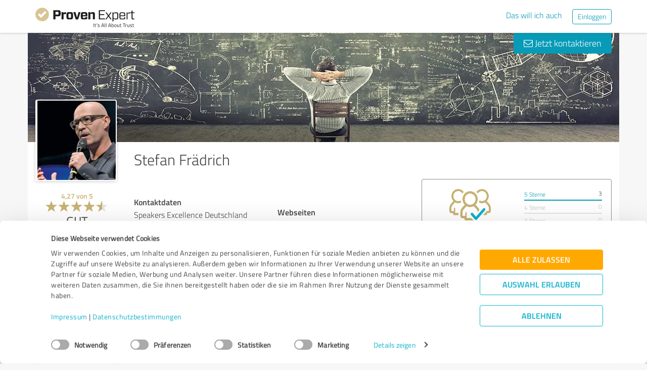

--- FILE ---
content_type: text/html; charset=UTF-8
request_url: https://www.provenexpert.com/de-de/stefan-fraedrich/
body_size: 37492
content:
<!DOCTYPE html>
<html lang="de" spellcheck="false">
	<head>
        <meta charset="utf-8">
                                <script id="Cookiebot" src="https://consent.cookiebot.com/uc.js" data-cbid="e89874dc-49a1-4fa1-9cec-8c95488ed95c" data-culture="DE" type="text/javascript"></script>
                        <title>Stefan Frädrich Erfahrungen &amp; Bewertungen</title>
		<meta name="viewport" content="width=device-width, initial-scale=1, minimum-scale=1, maximum-scale=1, user-scalable=no">
		<meta name="description" content="Erfahrungen &amp; Bewertungen zu Stefan Frädrich (Stuttgart), "><meta property="twitter:card" content="summary_large_image"><meta property="og:title" content="Bewertungsprofil von Stefan Frädrich | ProvenExpert.com"><meta property="og:description" content="2.155 Bewertungen | Gesamtnote : Gut (4.27/5) | Empfehlungsquote : 100% | Top-Kompetenzen : "><meta property="og:image" content="https://images.provenexpert.com/f2/d4/88a909cb81b7ef4a168ebeb3df03/stefan-fraedrich_full_1497444554.jpg"><meta property="og:image:width" content="344"><meta property="og:image:height" content="344"><meta property="og:image:secure_url" content="https://images.provenexpert.com/f2/d4/88a909cb81b7ef4a168ebeb3df03/stefan-fraedrich_full_1497444554.jpg"><meta property="og:image:secure_url:width" content="344"><meta property="og:image:secure_url:height" content="344"><meta property="twitter:image" content="https://images.provenexpert.com/f2/d4/88a909cb81b7ef4a168ebeb3df03/stefan-fraedrich_full_1497444554.jpg"><meta property="twitter:image:width" content="344"><meta property="twitter:image:height" content="344">
<link rel="canonical" href="https://www.provenexpert.com/de-de/stefan-fraedrich/">
<link rel="alternate" hreflang="de-DE" href="https://www.provenexpert.com/de-de/stefan-fraedrich/">
<link rel="alternate" hreflang="de" href="https://www.provenexpert.com/de-de/stefan-fraedrich/">
<link rel="alternate" hreflang="x-default" href="https://www.provenexpert.com/stefan-fraedrich/">
        <script>
window.dataLayer = window.dataLayer || [];
window.dataLayer.push({"visitorType":null,"orderID":null,"userPlan":null,"pageCategory":"profile","isEnterprise":"no","logged_in":false,"review_count":null,"profile_public":null,"plan":null,"free_user":false,"basic_user":false,"plus_user":false,"premium_user":false,"country":null,"germany":false,"row":false,"austria":false,"switzerland":false,"browser_language":"en","ui_language":"de","en_lang":false,"de_lang":true,"profile_visitor":true});
window.dataLayer.push({"event":"profile_page_visits"});
</script>
        <link rel="icon" type="image/svg+xml" href="https://www.provenexpert.com/images/favicons/favicon.svg">
<link rel="icon" type="image/png" sizes="256x256" href="https://www.provenexpert.com/images/favicons/favicon-256x256.png">
<link rel="icon" type="image/png" sizes="192x192" href="https://www.provenexpert.com/images/favicons/favicon-192x192.png">
<link rel="icon" type="image/png" sizes="128x128" href="https://www.provenexpert.com/images/favicons/favicon-128x128.png">
<link rel="icon" type="image/png" sizes="96x96" href="https://www.provenexpert.com/images/favicons/favicon-96x96.png">
<link rel="icon" type="image/png" sizes="32x32" href="https://www.provenexpert.com/images/favicons/favicon-32x32.png">
<link rel="icon" type="image/x-icon" sizes="16x16 32x32 48x48 96x96 144x144 192x192 240x240 256x256" href="https://www.provenexpert.com/favicon.ico">
<link rel="apple-touch-icon" sizes="180x180" href="https://www.provenexpert.com/images/favicons/apple-touch-icon.png">
<link rel="preload" href="https://www.provenexpert.com/webfonts/fontawesome-webfont.woff?v=4.0.3" as="font" type="font/woff" crossorigin>
<link rel="preload" href="https://www.provenexpert.com/webfonts/titillium_ext_latin/titilliumweb-extralight-webfont.woff" as="font" type="font/woff" crossorigin>
<link rel="preload" href="https://www.provenexpert.com/webfonts/titillium_ext_latin/titilliumweb-light-webfont.woff" as="font" type="font/woff" crossorigin>
<link rel="preload" href="https://www.provenexpert.com/webfonts/titillium_ext_latin/titilliumweb-regular-webfont.woff" as="font" type="font/woff" crossorigin>
<link rel="preload" href="https://www.provenexpert.com/webfonts/titillium_ext_latin/titilliumweb-semibold-webfont.woff" as="font" type="font/woff" crossorigin>
<link rel="preload" href="https://www.provenexpert.com/webfonts/titillium_ext_latin/titilliumweb-bold-webfont.woff" as="font" type="font/woff" crossorigin>
<link rel="image_src" href="https://images.provenexpert.com/f2/d4/88a909cb81b7ef4a168ebeb3df03/stefan-fraedrich_full_1497444554.jpg">
<link rel="preload" href="https://www.provenexpert.com/webfonts/provenexpert.woff" as="font" type="font/woff" crossorigin>
<link rel="preload" href="https://images.provenexpert.com/f2/d4/88a909cb81b7ef4a168ebeb3df03/stefan-fraedrich_medium_1497444554.jpg" as="image" type="image/jpeg">
<link rel="preload" href="https://www.provenexpert.com/images/header/bg/weiterbildung_1.webp" as="image" type="image/webp" media="(min-width: 768px)">
<link rel="preload" href="https://www.provenexpert.com/images/header/mobile/weiterbildung_1.webp" as="image" type="image/webp" media="(max-width:767px)">
		<link rel="stylesheet" type="text/css" href="https://www.provenexpert.com/css/main.css?v=133" media="screen,print">
		        <meta name="author" content="ProvenExpert">
                        <script type="text/plain" data-cookieconsent="statistics">
        (function(w,d,s,l,i){w[l]=w[l]||[];w[l].push({'gtm.start':
        new Date().getTime(),event:'gtm.js'});var f=d.getElementsByTagName(s)[0],
        j=d.createElement(s),dl=l!='dataLayer'?'&l='+l:'';j.async=true;j.src=
        'https://www.googletagmanager.com/gtm.js?id='+i+dl;f.parentNode.insertBefore(j,f);
        })(window,document,'script','dataLayer','GTM-PKSQFV9');</script>
                    	</head>
	<body class="default webp peGreyBg locale-de-de provenexpert">

 
        
		                                                                        <div class="peHeader fixed">

	<div class="container">
		<div class="brow mt10">
			<div class="headerContainer">

				                    					    <div class="col1" style="margin-top:5px; position: relative;">
                            <a class="fl" href="https://www.provenexpert.com/de-de/?utm_source=Profil&amp;utm_medium=Button&amp;utm_campaign=Info" title="Zur ProvenExpert Startseite">							    <span class="logo "></span>
                            </a>						    						    	                    </div>
                    										
						                                                            <div class="fr hidden-xs" style="display:flex;padding-right:15px;margin-top:8px;">
                                                                    <span class="links _hidden-xs">
                                        <a class="mr20" style="margin-top:1px;" href="https://www.provenexpert.com/de-de/registrierung/?utm_source=Profil&amp;utm_medium=Button&amp;utm_campaign=Info&amp;utm_term=das_will_ich_auch" title="Das will ich auch">Das will ich auch</a>
                                    </span>
                                                                
                                <a class="peButton outline small fl" href="https://www.provenexpert.com/de-de/login/?utm_source=Profil&amp;utm_medium=Button&amp;utm_campaign=Info" title="Einloggen">Einloggen</a>
                                </div>
                            											
                                            <div class="visible-xs fr col4 mobileMenu">
                            <a class="fr" data-testid="menu-button" onclick="Nav.toggleMobileMenu(false);">
                                <span>
                                    <i class="fl fa fa-bars"></i><i class="fa fa-caret-down" style="margin-top:17px;"></i>
                                </span>
                            </a>

                                                    </div>
                        
							
			</div>
		</div>
	</div>

</div>




    <div id="profileContactHeader" class="peHeader fixed profileContact hidden">
        <div class="container">
            <div class="brow">
                <div class="col-md-7 col-sm-8 mt5">
                    <img id="userAvatar" class="fl mt5" width="40" height="40" src="https://images.provenexpert.com/f2/d4/88a909cb81b7ef4a168ebeb3df03/stefan-fraedrich_medium_1497444554.jpg" alt="Stefan Frädrich">
                    <div class="blueText peSub fl mt0 mb0 ml10 pointer" style="width:88%;" onclick="Tools.scrollTo('#topscroll',500);" title="Details zu Stefan Frädrich ansehen">
                        <div style="margin-top:11px;">Stefan Frädrich</div>
                    </div>
                </div>

                <div class="col-md-5 col-sm-4 rightText mt10">
                                            <a class="peButton fr" onclick="return Profile.scrollToContact('contact');" href="#kontakt" title="Nachricht an Stefan Frädrich schreiben"><i class="fa fa-envelope-o"></i> Nachricht schreiben</a>
                    
                                                                
                                        <div class="hidden-sm fr mr30 pointer" style="margin-top:2px;" title="2.155 Bewertungen ansehen" onclick="Tools.scrollTo($('#ratings'),400,{offset:-70});">
                                                <div class="mtFix centerText" style="margin-top: 12px;">

                
                            <div class="profileStars centerStars clearfix"><span class="star gold"></span><span class="star gold"></span><span class="star gold"></span><span class="star gold"></span><span class="star gold_grey"></span></div>
        <div class="uc fontXL">Gut</div>
            
                </div>
                                            </div>
                                    </div>
            </div>
        </div>
    </div>
                                                		
		

	<div class="oldHeaderMargin"></div>


    
    

    
    



<div class="container">

    <script type="application/ld+json">{"@context":"https:\/\/schema.org","@type":"LocalBusiness","name":"Stefan Fr\u00e4drich","image":{"@type":"ImageObject","@id":"https:\/\/www.provenexpert.com\/#\/schema\/ImageObject\/stefan-fraedrich","url":"https:\/\/images.provenexpert.com\/f2\/d4\/88a909cb81b7ef4a168ebeb3df03\/stefan-fraedrich_full_1497444554.jpg","width":{"@type":"QuantitativeValue","value":344,"unitCode":"E37","unitText":"pixel"},"height":{"@type":"QuantitativeValue","value":344,"unitCode":"E37","unitText":"pixel"},"contentUrl":"https:\/\/images.provenexpert.com\/f2\/d4\/88a909cb81b7ef4a168ebeb3df03\/stefan-fraedrich_full_1497444554.jpg"},"address":{"@type":"PostalAddress","streetAddress":"Adlerstrasse 41","postalCode":"70199","addressLocality":"Stuttgart","addressCountry":"de"},"telephone":"0800 77 11 99 11","aggregateRating":{"@type":"AggregateRating","worstRating":1,"bestRating":5,"ratingValue":4.27,"ratingCount":2155,"reviewCount":2},"review":[{"@type":"Review","author":{"@type":"Person","name":"Kathrin P."},"reviewRating":{"@type":"Rating","worstRating":1,"bestRating":5,"ratingValue":5},"datePublished":"2020-12-15","publisher":{"@type":"Organization","name":"Expert Systems AG","url":"https:\/\/www.provenexpert.com"},"reviewBody":"best ever"},{"@type":"Review","author":{"@type":"Person","name":"Cristiana-Elena M. - Hexal AG"},"reviewRating":{"@type":"Rating","worstRating":1,"bestRating":5,"ratingValue":5},"datePublished":"2018-02-06","publisher":{"@type":"Organization","name":"Expert Systems AG","url":"https:\/\/www.provenexpert.com"},"reviewBody":"Wir haben bereits die Kontaktdaten von Herrn Dr. Fr\u00e4drich und die von Speaker Ex weitergegeben, da auch uns interne Anfragen zu Herrn. Dr. Fr\u00e4drich erreicht haben. Der Vortrag war auf dem Punkt und jeder im Raum hat sich ertapt gef\u00fchlt. Danke daf\u00fcr!"},{"@type":"Review","author":{"@type":"Person","name":" T."},"reviewRating":{"@type":"Rating","worstRating":1,"bestRating":5,"ratingValue":5},"datePublished":"2020-12-18","publisher":{"@type":"Organization","name":"Expert Systems AG","url":"https:\/\/www.provenexpert.com"}}]}</script>
	<div id="customHeaderStyle" class="hidden">
</div>

<div class="brow mobileMt0">
	<div data-titleimage="weiterbildung_1" class="col-xs-12 profileHeader profileHeader_weiterbildung_1 item vcard">
                		
            <div class="contactButtons hidden-xs">
                
                                            <a class="peButton" onclick="return Profile.scrollToContact('contact');" href="#kontakt" title="Nachricht an Stefan Frädrich senden"><i class="fa fa-envelope-o"></i> Jetzt kontaktieren</a>
                    
                
            </div>

		

	</div>
</div>
<div class="brow whiteBg">

    <div class="col-md-push-2 col-md-10 col-sm-9 col-sm-push-3 col-xs-12">

        <h1 class="profileName">Stefan Frädrich</h1>

                    <h2 class="profileJob">&nbsp;</h2>
        
    </div>



    <div class="col-md-pull-10 col-md-2 col-sm-pull-9 col-sm-3 col-xs-12 avatarColContainer" style="float:right;">
        <div class="brow">

    <div class="col-sm-12 col-xs-6">

        <div class="avatarContainer">
                            <img id="userAvatar" fetchpriority="high" class="fullmediaquery pointer" width="157" height="157" src="https://images.provenexpert.com/f2/d4/88a909cb81b7ef4a168ebeb3df03/stefan-fraedrich_medium_1497444554.jpg" alt="Stefan Frädrich" title="Stefan Frädrich" onclick="Profile.magnifyAvatar();">
                <div class="avatarZoom fa fa-search whiteText" onclick="Profile.magnifyAvatar();"></div>
            
                    </div>

                    </div>

    <div class="col-sm-12 col-xs-6" id="profileHeaderSummary">

        <div class="mtFix centerText" style="margin-top: 12px;">

                
                                                <div class="semibold goldText rating mt10">
                    <span>4,27</span> von <span>5</span>
                </div>
                            <div class="profileStars bigger centerStars clearfix"><span class="star gold"></span><span class="star gold"></span><span class="star gold"></span><span class="star gold"></span><span class="star gold_grey"></span></div>
        <div class="ratingValueLabel">Gut</div>
                                    <div>
                    <span>2.155</span>

                                                                Bewertungen                                                                            </div>
                        
                        <div style="line-height:18px;">
                <div class="profileSep"></div>
                <span class="fontM">davon sind</span><br>
                <a onclick="Tools.scrollOpenExtRat();">
                    <span class="semibold">2.152</span> Bewertungen<br> aus <span class="semibold">28</span> anderen Quellen                </a>
            </div>
            </div>

    </div>
        
</div>
    <div class="profileSep"></div>
    <div class="mt10 mb25 centerText">
        <a href="https://info.provenexpert.com/de/pruefung-der-echtheit" target="_blank">Zur Echtheit der Bewertungen</a>
    </div>

<div class="mt25 centerText">
        
    
    <div class="mb15">
                                                <a class="peButton full profileSpecButton" onclick="Profile.openCodeLayer();Tools.trk('Profil','Referenz geben');" title="Stefan Frädrich bewerten">Jetzt bewerten</a>
                            </div>


<div class="mb15 shareButton-container">
        <a class="peButton outline shareButton small-font"
       data-share-link="Profile.openShareLayer(&quot;https:\/\/www.provenexpert.com\/de-de\/stefan-fraedrich\/&quot;,
                       &quot;Stefan Fr\u00e4drich Erfahrungen &amp;amp; Bewertungen&quot;,
                       &quot;Erfahrungen &amp;amp; Bewertungen zu Stefan Fr\u00e4drich (Stuttgart), &quot;,
                       false);"
       title="Profil teilen"
       onclick="Profile.openShareLayer(&quot;https:\/\/www.provenexpert.com\/de-de\/stefan-fraedrich\/&quot;,
                       &quot;Stefan Fr\u00e4drich Erfahrungen &amp;amp; Bewertungen&quot;,
                       &quot;Erfahrungen &amp;amp; Bewertungen zu Stefan Fr\u00e4drich (Stuttgart), &quot;,
                       false);">
        <span class="share-icon"></span>
        <span class="shareButton-text">Profil teilen</span>
    </a>
    
    </div>


    <div class="mb15">
        <a class="peButton visible-xs" style="margin-left:0; margin-top: 16px; margin-bottom: 28px"
           onclick="$('#contactUserFormContainer').removeClass('hidden-xs');Tools.scrollTo($('#kontakt'),200,{offset:20});"
           title="Nachricht an Stefan Frädrich senden"><i
                    class="fa fa-envelope-o"></i> Jetzt kontaktieren        </a>
    </div>
</div>
    </div>



    <div class="col-md-push-2 col-md-10 col-sm-9 col-sm-push-3 col-xs-12">

        <div class="brow">

                            <div class="clearfix visible-xs">
                    <div class="col-xs-12 centerText mt20 mb20">
                        <div class="collableGreyBg semibold sliderBarHeader" onclick="Profile.toggleArea('aboutMeDataContainer',$(this).find('a'),false);" data-testid="contact-expand-button">
                            Kontaktdaten                            <a class="fr" style="height:20px;margin-top:4px;margin-right:10px;"><span class="circleButtonSmall inv plus"></span></a>
                        </div>
                    </div>
                </div>
            

            <div id="aboutMeDataContainer" class="aboutMeDataContainer mt15 profileDefaultText col-md-7 col-sm-5 col-xs-12 mb15">

                
                <div class="brow">

                    <div class="col-xs-12 mb20">
                        <div id="welcomeTextPublic">
                            

                        </div>
                    </div>


                    <div class="col-sm-12 col-md-6 col-xs-12 mb15 mobileMb20">
                        
                        <div id="personalPublic">
                            <div class="mb5 mobileMb5"><h3><strong>Kontaktdaten</strong></h3></div>


		Speakers Excellence Deutschland Holding GmbH<br>
	
<address>
        Adlerstrasse 41
    <br>
        <div>
                    
                            70199                Stuttgart                                </span>
                                        <br>
            </div>

            Deutschland    </address>


	<br>


<div>
			<span class="peicon-phone mr5"></span>
		<a href="tel:080077119911">0800 77 11 99 11</a>
		<br>
					<span class="peicon-document mr5"></span>
		0049 711 75 85 84 85		<br>
				<span class="peicon-email mr5"></span>
		<a title="E-Mail an Stefan Frädrich schreiben" href="mailto:info@speakers-excellence.de?Subject=Anfrage zu Ihrem ProvenExpert Profil"><span>E-Mail senden</span></a>
		<br>
	            <span class="peicon-document mr5"></span>
                <a rel="nofollow" target="_blank" href="http://www.speakers-excellence.de/kontakt/impressum.html" title="Impressum">Impressum</a>
        <br>
    
            
</div>
                        </div>
                    </div>

                    <div id="slideshowContainer">
                                        </div>

                                            <div class="col-sm-12 col-md-6 col-xs-12">

                            <div class="mb20">
                                                                                            </div>



                                                            <div style="position:relative;" class="mb15">
                                    
                                                                            <div class="mb5 mobileMb5"><h3><strong>Webseiten</strong></h3></div>
                                        <div id="profilesPublic"><div class="clearfix"><span class="fl peicon-new-window mr5"></span><a href="http://www.speakers-excellence.de/" target="_blank" title="Website"><span class="fl mb10 mobileMb5 ulHover" style="width:85%;line-height:20px;word-wrap: break-word;">Website</span></a></div></div>
                                             <div class="mb5 mobileMb5 mt20"><h3><strong>Soziale Medien</strong></h3></div>
                                        <div id="profilesPublic"><div class="clearfix"><span class="fl peicon-new-window mr5"></span><a href="http://www.speakers-excellence.de/redner/stefan-fraedrich-schweinehund.html" class="noHover" target="_blank" rel="nofollow" title="http://www.speakers-excellence.de/redner/stefan-fraedrich-schweinehund.html"><span class="fl mb10 mobileMb5 ulHover" style="width:85%;line-height:20px;">www.speakers-excellence.de</span></a></div><div class="socialSharing clearfix mt10"></div></div>
                                                                                                           </div>
                                                                                </div>
                    
                </div>
                
            </div>

            
            <div class="col-md-5 col-sm-7 col-xs-12" style="">

                                    <div id="headerRatings" class="mobileMt10 profileDefaultText ieWidth40">
                                	<div class="peProfileBorder peProfilePaddingContainer sealContainer mt0 mb15 mobileMb10">
		<div class="brow">
            <div class="col-xs-6 col-sm-6 col-lg-6">
                <div class="centerText profileQualitySeal">

                    
                                            
                                                                                                        
                        <div style="margin-top:1px;" class="recs_gold"></div>

                        <div class="goldText regular mt5">
                            <span style="font-size:24px;line-height:24px;">
                                100%                            </span>
                            <br>
                            <span>Empfehlungen</span>
                        </div>

                                                    <div class="regular" style="font-size:12px;line-height:14px;margin-bottom:0px;">auf ProvenExpert.com</div>
                        
                                    </div>
			</div>
            					<div class="col-xs-6 col-sm-6 col-lg-6 barGraph">
									<div>
						<span style="font-size: 12px;"><a href="#" data-star="5" title="5-Sterne-Bewertungen anzeigen">5 Sterne</a></span>						<span style="font-size: 12px;" class="fr">3</span>
					</div>
					<div class="chartBg">
                        						    <div style="width: 100%;" class="chart"></div>
                        					</div>
									<div>
						<span style="font-size: 12px;" class="disabledText">4 Sterne</span>						<span style="font-size: 12px;" class="fr disabledText">0</span>
					</div>
					<div class="chartBg">
                        						    <div style="width: 0%;" class="chart"></div>
                        					</div>
									<div>
						<span style="font-size: 12px;" class="disabledText">3 Sterne</span>						<span style="font-size: 12px;" class="fr disabledText">0</span>
					</div>
					<div class="chartBg">
                        						    <div style="width: 0%;" class="chart"></div>
                        					</div>
									<div>
						<span style="font-size: 12px;" class="disabledText">2 Sterne</span>						<span style="font-size: 12px;" class="fr disabledText">0</span>
					</div>
					<div class="chartBg">
                        						    <div style="width: 0%;" class="chart"></div>
                        					</div>
									<div>
						<span style="font-size: 12px;" class="disabledText">1 Stern</span>						<span style="font-size: 12px;" class="fr disabledText">0</span>
					</div>
					<div class="chartBg">
                        						    <div style="width: 0%;" class="chart"></div>
                        					</div>
				
			</div>
				</div>

            	</div>
    

			<div class="peProfileBorder peProfilePaddingContainer profileHeaderSummaryPadding mt15 mobileMt10 mb15 mobileMb0">
			<div class="profileStars profileSummaryCompLabel">

                                                    <div class="compRatingLine brow defaultText" >
            <div class="col-xs-6">
                                    <a class="defaultText noHover defaultCursor">Vortragsqualität</a>
                            </div>

        <div class="col-xs-6 noPadding-md noPadding-sm padding-xs">
                            <span class="fl mt5"><span class="star gold"></span><span class="star gold"></span><span class="star gold"></span><span class="star gold"></span><span class="star gold"></span></span>
                <span class="hidden-xs goldText headerStarCount">5,00</span>
                    </div>
    </div>
                                            <div class="compRatingLine brow defaultText" >
            <div class="col-xs-6">
                                    <a class="defaultText noHover defaultCursor">Nutzen / Inhalt</a>
                            </div>

        <div class="col-xs-6 noPadding-md noPadding-sm padding-xs">
                            <span class="fl mt5"><span class="star gold"></span><span class="star gold"></span><span class="star gold"></span><span class="star gold"></span><span class="star gold"></span></span>
                <span class="hidden-xs goldText headerStarCount">5,00</span>
                    </div>
    </div>
    </div>

		</div>
	
                    </div>
                
            </div>

        </div>

    </div>

</div>

    <div id="avatarImageLayer" class="modal" tabindex="-1" role="dialog" aria-hidden="true">
	<div class="modal-dialog peAvatarLayer">
		<div class="modal-content">
			<div class="modal-body">
				<img id="userAvatarBig" class="full pointer" width="344" height="344" src="[data-uri]" alt="Stefan Frädrich" onclick="Profile.closeDialog('avatarImageLayer')" title="Schließen">
			</div>
		</div>
	</div>
</div>
<div id="imageAndVideoLayer" class="modal" tabindex="-1" role="dialog" aria-hidden="true">
</div>
    
	

   
    
    
    <a id="ratings"></a><div id="surveyFilter"></div>
			    	<div class="brow mobileMt0 mobilePt15 mobileWhiteBg pb20 profileRatings" style="border-radius:4px;position:relative;margin-top:16px;">
		<div id="refCountStream" class="mobileCenter col-md-8 col-sm-6 col-xs-12 thin blueText profileSectionHl" style="margin-top:27px;">
            <h2 class="fsInherit colorInherit">
            				3 Bewertungen auf ProvenExpert.com						            </h2>
        </div>

                    <div class="col-md-2 col-sm-3 col-xs-12">
                <div class="ib mt10 centerText" id="refStarsStream" >
                    <div class="goldText">5,00 von 5</div>
<div class="profileStars bigger"><span class="star gold"></span><span class="star gold"></span><span class="star gold"></span><span class="star gold"></span><span class="star gold"></span></div>
<div class="ratingValueLabel">Sehr Gut</div>                </div>
            </div>
        
                    <div class="col-md-2 col-sm-3" style="margin-top:27px;">
                <select id="ratingSort" class="selectField selectpicker fr blueSelect" style="width:100%;" data-width="100%" onchange="Profile.ratingPage(1,'1xmZmS3ZkWUplqGB1xQBkNQplLGA54TZ');">
            <option value="feedback" selected >Erfahrungen zuerst</option>
            <option value="new" >Neueste zuerst</option>
            <option value="old" >Älteste zuerst</option>
            <option value="best" >Beste zuerst</option>
            <option value="worse" >Kritischste zuerst</option>
    </select>            </div>
        
		
	</div>

    
	<div class="brow whiteBg" style="border-radius:4px">
        <div id="ratingLoadingBar" class="loadingIcon upload loadingBar" style="display: none;"></div>
		<div id="ratingStream" class="col-xs-12 light" style="touch-action: pan-x pan-y;">
			

<div style="margin: 0 0 3px;">
    <div class="tabs-wrapper mb25">
    <input type="hidden" class="tabs-value" value="0">
    <ul class="nav nav-tabs nav-justified tabs-list hidden-xs">
                    <li class="tabs-item tabs-active" data-value="0">
                <a href="#">Alle (3)</a>
            </li>

                                <li class="tabs-item" data-value="5">
                <a href="#">5 Sterne (3)</a>
            </li>

                                <li class="tabs-item tabs-disabled" data-value="4">
                <a href="#">4 Sterne (0)</a>
            </li>

                                <li class="tabs-item tabs-disabled" data-value="3">
                <a href="#">3 Sterne (0)</a>
            </li>

                                <li class="tabs-item tabs-disabled" data-value="2">
                <a href="#">2 Sterne (0)</a>
            </li>

                                <li class="tabs-item tabs-disabled" data-value="1">
                <a href="#">1 Stern (0)</a>
            </li>

                        </ul>

    <select class="tabs-select selectpicker col-xs-12 hidden-sm hidden-md hidden-lg">
                    <option value="0" selected>
                Alle (3)            </option>
                    <option value="5">
                5 Sterne (3)            </option>
                    <option value="4" disabled>
                4 Sterne (0)            </option>
                    <option value="3" disabled>
                3 Sterne (0)            </option>
                    <option value="2" disabled>
                2 Sterne (0)            </option>
                    <option value="1" disabled>
                1 Stern (0)            </option>
            </select>
</div></div>

			<a id="ratingA_1ZKp4pmpkNaZlImp3HmZiSap3VaAlRQB"></a>
		<div class="mb15 peRatingItem">
			<div class="peProfileBorder">
				<div class="brow">
					<div class="ratingLeftCol col-sm-3 col-md-2 centerText" style="padding-top:10px;">

    <div class="brow" style="padding-left:15px">
        <div class="col-sm-12 col-xs-6">
            <div class="goldText semibold mobileMt10">5,00 von 5</div>
            <div class="profileStars bigger centerStars clearfix"><span class="star gold"></span><span class="star gold"></span><span class="star gold"></span><span class="star gold"></span><span class="star gold"></span></div>
            <div
                class="ratingValueLabel">Sehr Gut</div>
        </div>

                    <div class="col-sm-12 col-xs-6 ieCol-12">
                <div class="hidden-xs profileSep"></div>
                <div>
                    <div><span class="rec_gold" style="margin:3px 0 0 17px;"></span></div>
                    <span class="goldText fontXL">Empfehlung</span>
                </div>
            </div>
            </div>

    <div class="ratingBarColBorder hidden-xs"></div>
</div>


<div class="ratingBarCol right col-sm-9 col-md-10">
    <div class="ratingBarColBorder left hidden-xs"></div>
    <div class="ratingInsight-container rating-idx-0" data-ratingid="1ZKp4pmpkNaZlImp3HmZiSap3VaAlRQB" data-ratinguuid="002302d7-a8be-4591-80d2-7c3432666ead">
            <div class="ratingFeedbackText">
                        
                                best ever    
            
            
        </div>

    
    
    

    <div id="rating_0"
         class="content-section hidden pb40">
        <div class="brow profileDefaultText">
                                        <div class="col-lg-4 col-md-5 col-sm-7 ieCol-6 col-xs-12 ">
    	                                                                    <div class="clearfix compRatingLine profileSummaryCompLabel
                                            defaultText defaultCursor"
                                         >

                    
                                                    <span style="width:50%;" class="fl">Vortragsqualität</span>
                        
                    
                    <span class="fl">
                                                    <span class="fl mt5 profileStars"><span class="star gold"></span><span class="star gold"></span><span class="star gold"></span><span class="star gold"></span><span class="star gold"></span></span>
                            <span class="hidden-xs goldText headerStarCount">5,00</span>
                                            </span>
                </div>
                    	                                                                    <div class="clearfix compRatingLine profileSummaryCompLabel
                                            defaultText defaultCursor"
                                         >

                    
                                                    <span style="width:50%;" class="fl">Nutzen / Inhalt</span>
                        
                    
                    <span class="fl">
                                                    <span class="fl mt5 profileStars"><span class="star gold"></span><span class="star gold"></span><span class="star gold"></span><span class="star gold"></span><span class="star gold"></span></span>
                            <span class="hidden-xs goldText headerStarCount">5,00</span>
                                            </span>
                </div>
                    	        	        	        	</div>

	<div class="col-md-4 col-sm-5 col-xs-12 ieCol-6">
													</div>
                                </div>
    </div>
</div>
    <div
        class="brow ratingBarMargin">
        <div class="ratingBar">
            <div class="brow">
                <div class="col-lg-9 col-md-8 col-xs-10 mt20 mb20">
                    <div class="col-xs-12 surveyNameForRating">
                        <div class="light">
                                                                                                Erfahrungsbericht &amp; Bewertung zu:                                                                                    </div>
                        <div class="semibold">
                                                                                            Stefan Frädrich - Speakers Excellence                                                    </div>
                    </div>
                </div>

                                                                                
                    <div class="ieWidth30 col-lg-3 col-md-4 col-xs-2 rightText" style="margin-top:30px;">
                        <a class="buttonHover" id="ratingDL_1ZKp4pmpkNaZlImp3HmZiSap3VaAlRQB" onclick="Profile.showDetails('0','',this);">
                            <span
                                class="circleButton plus fr mr15"></span>
                            <span class="moreLabel fr blueText mr10 fontL light hidden-sm hidden-xs"
                                  style="margin-top:3px;"
                                  data-label="Weniger anzeigen">Details & Optionen</span>
                        </a>
                    </div>

                            </div>

            
        </div>
    </div>

    <div class="brow">
        <div class="col-xs-12">
            <div class="ratingSubline mt10 mb10 mr15">

                <span>15.12.2020</span><span class="ratingAuthor">Kathrin P.</span>
                
                                
            </div>
        </div>
    </div>
    
    <div id="action_0"
         class="actionLine hidden mb10">

                        <div class="mt5 fl clearfix">
                        
                                    
                                                
                        <a class="fl" onclick="Profile.ratingFeedbackDialog('1ZKp4pmpkNaZlImp3HmZiSap3VaAlRQB',false, '002302d7-a8be-4591-80d2-7c3432666ead');">E-Mail an Bewerter</a>
                                    
                
                
            
        </div>

        
                <br />
                <div class="mt10 mb10 review-sharing">
                        <a
                class="peButton outline shareButton small-font"
                share-link-data="Profile.openShareLayer('https://www.provenexpert.com/de-de/stefan-fraedrich/', 'Stefan Frädrich Erfahrungen &amp; Bewertungen', '', '', '1ZKp4pmpkNaZlImp3HmZiSap3VaAlRQB', 'link', '002302d7-a8be-4591-80d2-7c3432666ead', '593fd3dece7959810c2659a0', '4d4a05ad-c4fc-4bdb-8d67-3ea4df365048');"
                title="Bewertung teilen"
                onclick="                        Profile.openShareLayer('https://www.provenexpert.com/de-de/stefan-fraedrich/', 'Stefan Frädrich Erfahrungen &amp; Bewertungen', '', '', '1ZKp4pmpkNaZlImp3HmZiSap3VaAlRQB', undefined, '002302d7-a8be-4591-80d2-7c3432666ead', '593fd3dece7959810c2659a0', '4d4a05ad-c4fc-4bdb-8d67-3ea4df365048');
                "
            >
                <div class="shareButton-desktop">
                    <span class="share-icon"></span>
                    <span class="shareButton-text">Bewertung teilen</span>
                </div>
                <div class="shareButton-mobile">
                    <span class="chain-icon"></span>
                    <span class="shareButton-text">Link teilen</span>
                </div>
            </a>
                                </div>
          </div>

</div>
				</div>
			</div>
		</div>
				<a id="ratingA_142A5R3pk5zZhuwp3Vwo0HGB48TA1LmA"></a>
		<div class="mb15 peRatingItem">
			<div class="peProfileBorder">
				<div class="brow">
					<div class="ratingLeftCol col-sm-3 col-md-2 centerText" style="padding-top:10px;">

    <div class="brow" style="padding-left:15px">
        <div class="col-sm-12 col-xs-6">
            <div class="goldText semibold mobileMt10">5,00 von 5</div>
            <div class="profileStars bigger centerStars clearfix"><span class="star gold"></span><span class="star gold"></span><span class="star gold"></span><span class="star gold"></span><span class="star gold"></span></div>
            <div
                class="ratingValueLabel">Sehr Gut</div>
        </div>

                    <div class="col-sm-12 col-xs-6 ieCol-12">
                <div class="hidden-xs profileSep"></div>
                <div>
                    <div><span class="rec_gold" style="margin:3px 0 0 17px;"></span></div>
                    <span class="goldText fontXL">Empfehlung</span>
                </div>
            </div>
            </div>

    <div class="ratingBarColBorder hidden-xs"></div>
</div>


<div class="ratingBarCol right col-sm-9 col-md-10">
    <div class="ratingBarColBorder left hidden-xs"></div>
    <div class="ratingInsight-container rating-idx-1" data-ratingid="142A5R3pk5zZhuwp3Vwo0HGB48TA1LmA" data-ratinguuid="b87b9bd4-164f-48b8-8fe5-de4e726704e7">
            <div class="ratingFeedbackText">
                        
                                Wir haben bereits die Kontaktdaten von Herrn Dr. Frädrich und die von Speaker Ex weitergegeben, da auch uns interne Anfragen zu Herrn. Dr. Frädrich erreicht haben. Der Vortrag war auf dem Punkt und jeder im Raum hat sich ertapt gefühlt. Danke dafür!    
            
            
        </div>

    
    
    

    <div id="rating_1"
         class="content-section hidden pb40">
        <div class="brow profileDefaultText">
                                        <div class="col-lg-4 col-md-5 col-sm-7 ieCol-6 col-xs-12 ">
    	                                                                    <div class="clearfix compRatingLine profileSummaryCompLabel
                                            defaultText defaultCursor"
                                         >

                    
                                                    <span style="width:50%;" class="fl">Vortragsqualität</span>
                        
                    
                    <span class="fl">
                                                    <span class="fl mt5 profileStars"><span class="star gold"></span><span class="star gold"></span><span class="star gold"></span><span class="star gold"></span><span class="star gold"></span></span>
                            <span class="hidden-xs goldText headerStarCount">5,00</span>
                                            </span>
                </div>
                    	                                                                    <div class="clearfix compRatingLine profileSummaryCompLabel
                                            defaultText defaultCursor"
                                         >

                    
                                                    <span style="width:50%;" class="fl">Nutzen / Inhalt</span>
                        
                    
                    <span class="fl">
                                                    <span class="fl mt5 profileStars"><span class="star gold"></span><span class="star gold"></span><span class="star gold"></span><span class="star gold"></span><span class="star gold"></span></span>
                            <span class="hidden-xs goldText headerStarCount">5,00</span>
                                            </span>
                </div>
                    	        	        	        	</div>

	<div class="col-md-4 col-sm-5 col-xs-12 ieCol-6">
													</div>
                                </div>
    </div>
</div>
    <div
        class="brow ratingBarMargin">
        <div class="ratingBar">
            <div class="brow">
                <div class="col-lg-9 col-md-8 col-xs-10 mt20 mb20">
                    <div class="col-xs-12 surveyNameForRating">
                        <div class="light">
                                                                                                Erfahrungsbericht &amp; Bewertung zu:                                                                                    </div>
                        <div class="semibold">
                                                                                            Stefan Frädrich                                                    </div>
                    </div>
                </div>

                                                                                
                    <div class="ieWidth30 col-lg-3 col-md-4 col-xs-2 rightText" style="margin-top:30px;">
                        <a class="buttonHover" id="ratingDL_142A5R3pk5zZhuwp3Vwo0HGB48TA1LmA" onclick="Profile.showDetails('1','',this);">
                            <span
                                class="circleButton plus fr mr15"></span>
                            <span class="moreLabel fr blueText mr10 fontL light hidden-sm hidden-xs"
                                  style="margin-top:3px;"
                                  data-label="Weniger anzeigen">Details & Optionen</span>
                        </a>
                    </div>

                            </div>

            
        </div>
    </div>

    <div class="brow">
        <div class="col-xs-12">
            <div class="ratingSubline mt10 mb10 mr15">

                <span>06.02.2018</span><span class="ratingAuthor">Cristiana-Elena M.&nbsp;-&nbsp;Hexal AG</span>
                
                                
            </div>
        </div>
    </div>
    
    <div id="action_1"
         class="actionLine hidden mb10">

                        <div class="mt5 fl clearfix">
                        
                                    
                                                
                        <a class="fl" onclick="Profile.ratingFeedbackDialog('142A5R3pk5zZhuwp3Vwo0HGB48TA1LmA',false, 'b87b9bd4-164f-48b8-8fe5-de4e726704e7');">E-Mail an Bewerter</a>
                                    
                
                
            
        </div>

        
                <br />
                <div class="mt10 mb10 review-sharing">
                        <a
                class="peButton outline shareButton small-font"
                share-link-data="Profile.openShareLayer('https://www.provenexpert.com/de-de/stefan-fraedrich/', 'Stefan Frädrich Erfahrungen &amp; Bewertungen', '', '', '142A5R3pk5zZhuwp3Vwo0HGB48TA1LmA', 'link', 'b87b9bd4-164f-48b8-8fe5-de4e726704e7', '593fd3dece7959810c2659a0', '4d4a05ad-c4fc-4bdb-8d67-3ea4df365048');"
                title="Bewertung teilen"
                onclick="                        Profile.openShareLayer('https://www.provenexpert.com/de-de/stefan-fraedrich/', 'Stefan Frädrich Erfahrungen &amp; Bewertungen', '', '', '142A5R3pk5zZhuwp3Vwo0HGB48TA1LmA', undefined, 'b87b9bd4-164f-48b8-8fe5-de4e726704e7', '593fd3dece7959810c2659a0', '4d4a05ad-c4fc-4bdb-8d67-3ea4df365048');
                "
            >
                <div class="shareButton-desktop">
                    <span class="share-icon"></span>
                    <span class="shareButton-text">Bewertung teilen</span>
                </div>
                <div class="shareButton-mobile">
                    <span class="chain-icon"></span>
                    <span class="shareButton-text">Link teilen</span>
                </div>
            </a>
                                </div>
          </div>

</div>
				</div>
			</div>
		</div>
				<a id="ratingA_1ZKpjOKAlLGp2HmZ1NaZjOKBlRwAjDwo"></a>
		<div class="mb15 peRatingItem">
			<div class="peProfileBorder">
				<div class="brow">
					<div class="ratingLeftCol col-sm-3 col-md-2 centerText" style="padding-top:10px;">

    <div class="brow" style="padding-left:15px">
        <div class="col-sm-12 col-xs-6">
            <div class="goldText semibold mobileMt10">5,00 von 5</div>
            <div class="profileStars bigger centerStars clearfix"><span class="star gold"></span><span class="star gold"></span><span class="star gold"></span><span class="star gold"></span><span class="star gold"></span></div>
            <div
                class="ratingValueLabel">Sehr Gut</div>
        </div>

                    <div class="col-sm-12 col-xs-6 ieCol-12">
                <div class="hidden-xs profileSep"></div>
                <div>
                    <div><span class="rec_gold" style="margin:3px 0 0 17px;"></span></div>
                    <span class="goldText fontXL">Empfehlung</span>
                </div>
            </div>
            </div>

    <div class="ratingBarColBorder hidden-xs"></div>
</div>


<div class="ratingBarCol right col-sm-9 col-md-10">
    <div class="ratingBarColBorder left hidden-xs"></div>
    <div class="ratingInsight-container rating-idx-2" data-ratingid="1ZKpjOKAlLGp2HmZ1NaZjOKBlRwAjDwo" data-ratinguuid="3371c9ac-4faf-4b99-8cce-c133e107de03">
                
    
    

    <div id="rating_2"
         class="content-section hidden pb40 pt30">
        <div class="brow profileDefaultText">
                                        <div class="col-lg-4 col-md-5 col-sm-7 ieCol-6 col-xs-12 ">
    	                                                                    <div class="clearfix compRatingLine profileSummaryCompLabel
                                            defaultText defaultCursor"
                                         >

                    
                                                    <span style="width:50%;" class="fl">Vortragsqualität</span>
                        
                    
                    <span class="fl">
                                                    <span class="fl mt5 profileStars"><span class="star gold"></span><span class="star gold"></span><span class="star gold"></span><span class="star gold"></span><span class="star gold"></span></span>
                            <span class="hidden-xs goldText headerStarCount">5,00</span>
                                            </span>
                </div>
                    	                                                                    <div class="clearfix compRatingLine profileSummaryCompLabel
                                            defaultText defaultCursor"
                                         >

                    
                                                    <span style="width:50%;" class="fl">Nutzen / Inhalt</span>
                        
                    
                    <span class="fl">
                                                    <span class="fl mt5 profileStars"><span class="star gold"></span><span class="star gold"></span><span class="star gold"></span><span class="star gold"></span><span class="star gold"></span></span>
                            <span class="hidden-xs goldText headerStarCount">5,00</span>
                                            </span>
                </div>
                    	        	        	        	</div>

	<div class="col-md-4 col-sm-5 col-xs-12 ieCol-6">
													</div>
                                </div>
    </div>
</div>
    <div
        class="brow ratingBarMargin">
        <div class="ratingBar">
            <div class="brow">
                <div class="col-lg-9 col-md-8 col-xs-10 mt20 mb20">
                    <div class="col-xs-12 surveyNameForRating">
                        <div class="light">
                                                            Bewertung zu:                                                    </div>
                        <div class="semibold">
                                                                                            Stefan Frädrich - Speakers Excellence                                                    </div>
                    </div>
                </div>

                                                                                
                    <div class="ieWidth30 col-lg-3 col-md-4 col-xs-2 rightText" style="margin-top:30px;">
                        <a class="buttonHover" id="ratingDL_1ZKpjOKAlLGp2HmZ1NaZjOKBlRwAjDwo" onclick="Profile.showDetails('2','',this);">
                            <span
                                class="circleButton plus fr mr15"></span>
                            <span class="moreLabel fr blueText mr10 fontL light hidden-sm hidden-xs"
                                  style="margin-top:3px;"
                                  data-label="Weniger anzeigen">Details & Optionen</span>
                        </a>
                    </div>

                            </div>

            
        </div>
    </div>

    <div class="brow">
        <div class="col-xs-12">
            <div class="ratingSubline mt10 mb10 mr15">

                <span>18.12.2020</span><span class="ratingAuthor">T.</span>
                
                                
            </div>
        </div>
    </div>
    
    <div id="action_2"
         class="actionLine hidden mb10">

                        <div class="mt5 fl clearfix">
                        
                                                    
                
                
            
        </div>

        
                <br />
                <div class="mt10 mb10 review-sharing">
                        <a
                class="peButton outline shareButton small-font"
                share-link-data="Profile.openShareLayer('https://www.provenexpert.com/de-de/stefan-fraedrich/', 'Stefan Frädrich Erfahrungen &amp; Bewertungen', '', '', '1ZKpjOKAlLGp2HmZ1NaZjOKBlRwAjDwo', 'link', '3371c9ac-4faf-4b99-8cce-c133e107de03', '593fd3dece7959810c2659a0', '4d4a05ad-c4fc-4bdb-8d67-3ea4df365048');"
                title="Bewertung teilen"
                onclick="                        Profile.openShareLayer('https://www.provenexpert.com/de-de/stefan-fraedrich/', 'Stefan Frädrich Erfahrungen &amp; Bewertungen', '', '', '1ZKpjOKAlLGp2HmZ1NaZjOKBlRwAjDwo', undefined, '3371c9ac-4faf-4b99-8cce-c133e107de03', '593fd3dece7959810c2659a0', '4d4a05ad-c4fc-4bdb-8d67-3ea4df365048');
                "
            >
                <div class="shareButton-desktop">
                    <span class="share-icon"></span>
                    <span class="shareButton-text">Bewertung teilen</span>
                </div>
                <div class="shareButton-mobile">
                    <span class="chain-icon"></span>
                    <span class="shareButton-text">Link teilen</span>
                </div>
            </a>
                                </div>
          </div>

</div>
				</div>
			</div>
		</div>
	

		</div>
	</div>

	<div id="ratingPagination" class="pagination"></div>
	
                
	<div  class="brow whiteBg mt30 mobileMt30 extProfileRatings" style="padding-bottom:10px;border-radius:4px;position:relative;">

		<a class="anchorLink" id="extRatingAnchor"></a>
		<a id="extrat"></a>

		<div class="col-md-8 col-sm-6 hidden-xs thin blueText mt25 profileSectionHl">
            <h2 class="fsInherit colorInherit">2.152 Bewertungen aus 28 anderen Quellen</h2>
		</div>

		<div class="col-md-2 col-sm-3 hidden-xs">
							<div class="ib mt15 centerText" id="refStarsStream" >
											<div class="goldText">4,26 von 5</div>
						<div class="profileStars bigger "><span class="star gold"></span><span class="star gold"></span><span class="star gold"></span><span class="star gold"></span><span class="star gold_grey"></span></div>
						<div class="uc regular" style="font-size:24px;">
							Gut						</div>
									</div>
					</div>
		<div class="col-md-1 col-sm-1 mt30 hidden-xs">
							<div style="margin-top:10px;">29.01.2026</div>
					</div>

		<div class="col-md-1 col-sm-2 hidden-xs mt30">
			<a class="fr" id="toggleERButton" style="margin-right:17px;">
				<span class="circleButton plus ml15" onclick="Profile.toggleExtRatingInfo(this);" data-desktoptooltip="Bewertungen anzeigen" data-title="Bewertungen anzeigen"></span>
			</a>
		</div>

		<div id="mobileExtRatingsHl" class="visible-xs col-xs-9 thin blueText mt20 profileSectionHl centerText">
			<span class="sliderArrows hidden"><span class="fa fa-angle-left fl" onclick="Beta.extRatingSliderHandle.slickPrev();"></span><span class="fa fa-angle-right fr" onclick="Beta.extRatingSliderHandle.slickNext();"></span></span>
            2.152 Bewertungen aus<br>28 anderen Quellen		</div>

        <div class="visible-xs col-xs-3 mt30">
            <a class="fr" style="margin-right:17px;">
                <span class="circleButton plus ml15" onclick="Profile.toggleExtRatingInfo(this);" data-desktoptooltip="Bewertungen anzeigen" data-title="Bewertungen anzeigen"></span>
            </a>
        </div>

                    <div class="visible-xs col-xs-12">
                <div class="ib mt15 centerText" id="refStarsStream" >
                                            <div class="goldText">4,26 von 5</div>
                        <div class="profileStars bigger "><span class="star gold"></span><span class="star gold"></span><span class="star gold"></span><span class="star gold"></span><span class="star gold_grey"></span></div>
                        <div class="uc regular" style="font-size:24px;">
                            Gut                        </div>
                                    </div>
            </div>
        
    </div>

	<div style="position:relative">
		<div class="brow whiteBg">
			<div id="extRatingContainer" class="col-xs-12 light" style="position: relative;touch-action: pan-x pan-y; ">

				
										
						
							<div class="mb15 peExtRatingItem">
								<div class="peProfileBorder">

									<div class="brow">

										<div class="col-sm-3 col-md-2 centerText" style="padding-top:10px;">

											<div class="brow mobileNoPadding" style="padding-left:15px">
												<div class="col-xs-12">
																											<div class="goldText semibold">5,00 von 5</div>
																										<div class="profileStars bigger centerStars clearfix"><span class="star gold"></span><span class="star gold"></span><span class="star gold"></span><span class="star gold"></span><span class="star gold"></span></div>
													<div class="uc regular" style="font-size:24px;">
																													Sehr Gut																											</div>
												</div>
											</div>

										</div>

										<div class="ratingBarCol col-sm-9 col-md-10">
											<div class="ratingBarColBorder left hidden-xs"></div>

											<div class="brow mt10">
												<div class="ratingBar noBg-xs" style="margin-right:15px;">
													<div class="brow">
														<div class="col-sm-10 col-xs-12 mt15 mb15">
															<div class="col-xs-12 centerText-xs">
																<div class="brow">
																																		<div class="col-md-9 col-xs-12" style="font-size:24px;line-height:30px;" data-testid="external-reviews-amazon">

                                                                                                                                                2 Bewertungen auf <span class="semibold">Amazon</span>                                                                                                                                            </div>
																	<div class="col-md-3 col-xs-12" style="padding-top:8px;">
																		&nbsp;																	</div>
																</div>

															</div>
														</div>

																																													<div class="col-sm-2 col-xs-3 rightText hidden-xs">
																	<a class="fr buttonHover ib blueHover" style="margin-top:20px; margin-right:20px;" href="https://www.amazon.de/G%C3%BCnter-innere-Schweinehund-lernt-flirten/dp/B002TVZ8ZA/" target="_blank" rel="nofollow noopener" title="In neuem Tab anzeigen" data-testid="external-reviews-button-amazon">
																		<span class="fl peicon-new-window" style="font-size:24px;line-height:30px;"></span>
																	</a>
																</div>
																																										</div>
												</div>
											</div>

											<div class="brow">
												<div class="col-xs-12">
													<div class="fl ratingSubline mt10 mb10">18.08.2020</div>
																											<a class="fr visible-xs mr15 mt10" href="https://www.amazon.de/G%C3%BCnter-innere-Schweinehund-lernt-flirten/dp/B002TVZ8ZA/" target="_blank" rel="nofollow noopener" data-testid="external-reviews-button-amazon">
															<span class="fl peicon-new-window" style="font-size:24px;line-height:30px;"></span>
														</a>
													
                                                    												</div>
											</div>

										</div>
									</div>
								</div>
							</div>

						
										
						
							<div class="mb15 peExtRatingItem">
								<div class="peProfileBorder">

									<div class="brow">

										<div class="col-sm-3 col-md-2 centerText" style="padding-top:10px;">

											<div class="brow mobileNoPadding" style="padding-left:15px">
												<div class="col-xs-12">
																											<div class="goldText semibold">4,60 von 5</div>
																										<div class="profileStars bigger centerStars clearfix"><span class="star gold"></span><span class="star gold"></span><span class="star gold"></span><span class="star gold"></span><span class="star gold_grey"></span></div>
													<div class="uc regular" style="font-size:24px;">
																													Sehr Gut																											</div>
												</div>
											</div>

										</div>

										<div class="ratingBarCol col-sm-9 col-md-10">
											<div class="ratingBarColBorder left hidden-xs"></div>

											<div class="brow mt10">
												<div class="ratingBar noBg-xs" style="margin-right:15px;">
													<div class="brow">
														<div class="col-sm-10 col-xs-12 mt15 mb15">
															<div class="col-xs-12 centerText-xs">
																<div class="brow">
																																		<div class="col-md-9 col-xs-12" style="font-size:24px;line-height:30px;" data-testid="external-reviews-amazon">

                                                                                                                                                14 Bewertungen auf <span class="semibold">Amazon</span>                                                                                                                                            </div>
																	<div class="col-md-3 col-xs-12" style="padding-top:8px;">
																		&nbsp;																	</div>
																</div>

															</div>
														</div>

																																													<div class="col-sm-2 col-xs-3 rightText hidden-xs">
																	<a class="fr buttonHover ib blueHover" style="margin-top:20px; margin-right:20px;" href="https://www.amazon.de/G%C3%BCnter-Prinzip-einen-fitten-K%C3%B6rper-schweinehundewohl/dp/B00N24E00W/" target="_blank" rel="nofollow noopener" title="In neuem Tab anzeigen" data-testid="external-reviews-button-amazon">
																		<span class="fl peicon-new-window" style="font-size:24px;line-height:30px;"></span>
																	</a>
																</div>
																																										</div>
												</div>
											</div>

											<div class="brow">
												<div class="col-xs-12">
													<div class="fl ratingSubline mt10 mb10">26.01.2026</div>
																											<a class="fr visible-xs mr15 mt10" href="https://www.amazon.de/G%C3%BCnter-Prinzip-einen-fitten-K%C3%B6rper-schweinehundewohl/dp/B00N24E00W/" target="_blank" rel="nofollow noopener" data-testid="external-reviews-button-amazon">
															<span class="fl peicon-new-window" style="font-size:24px;line-height:30px;"></span>
														</a>
													
                                                    												</div>
											</div>

										</div>
									</div>
								</div>
							</div>

						
										
						
							<div class="mb15 peExtRatingItem">
								<div class="peProfileBorder">

									<div class="brow">

										<div class="col-sm-3 col-md-2 centerText" style="padding-top:10px;">

											<div class="brow mobileNoPadding" style="padding-left:15px">
												<div class="col-xs-12">
																											<div class="goldText semibold">4,60 von 5</div>
																										<div class="profileStars bigger centerStars clearfix"><span class="star gold"></span><span class="star gold"></span><span class="star gold"></span><span class="star gold"></span><span class="star gold_grey"></span></div>
													<div class="uc regular" style="font-size:24px;">
																													Sehr Gut																											</div>
												</div>
											</div>

										</div>

										<div class="ratingBarCol col-sm-9 col-md-10">
											<div class="ratingBarColBorder left hidden-xs"></div>

											<div class="brow mt10">
												<div class="ratingBar noBg-xs" style="margin-right:15px;">
													<div class="brow">
														<div class="col-sm-10 col-xs-12 mt15 mb15">
															<div class="col-xs-12 centerText-xs">
																<div class="brow">
																																		<div class="col-md-9 col-xs-12" style="font-size:24px;line-height:30px;" data-testid="external-reviews-amazon">

                                                                                                                                                214 Bewertungen auf <span class="semibold">Amazon</span>                                                                                                                                            </div>
																	<div class="col-md-3 col-xs-12" style="padding-top:8px;">
																		&nbsp;																	</div>
																</div>

															</div>
														</div>

																																													<div class="col-sm-2 col-xs-3 rightText hidden-xs">
																	<a class="fr buttonHover ib blueHover" style="margin-top:20px; margin-right:20px;" href="https://www.amazon.de/Das-G%C3%BCnter-Prinzip-motivieren-inneren-Schweinehund/dp/3869361697" target="_blank" rel="nofollow noopener" title="In neuem Tab anzeigen" data-testid="external-reviews-button-amazon">
																		<span class="fl peicon-new-window" style="font-size:24px;line-height:30px;"></span>
																	</a>
																</div>
																																										</div>
												</div>
											</div>

											<div class="brow">
												<div class="col-xs-12">
													<div class="fl ratingSubline mt10 mb10">01.01.2026</div>
																											<a class="fr visible-xs mr15 mt10" href="https://www.amazon.de/Das-G%C3%BCnter-Prinzip-motivieren-inneren-Schweinehund/dp/3869361697" target="_blank" rel="nofollow noopener" data-testid="external-reviews-button-amazon">
															<span class="fl peicon-new-window" style="font-size:24px;line-height:30px;"></span>
														</a>
													
                                                    												</div>
											</div>

										</div>
									</div>
								</div>
							</div>

						
										
						
							<div class="mb15 peExtRatingItem">
								<div class="peProfileBorder">

									<div class="brow">

										<div class="col-sm-3 col-md-2 centerText" style="padding-top:10px;">

											<div class="brow mobileNoPadding" style="padding-left:15px">
												<div class="col-xs-12">
																											<div class="goldText semibold">4,50 von 5</div>
																										<div class="profileStars bigger centerStars clearfix"><span class="star gold"></span><span class="star gold"></span><span class="star gold"></span><span class="star gold"></span><span class="star gold_grey"></span></div>
													<div class="uc regular" style="font-size:24px;">
																													Sehr Gut																											</div>
												</div>
											</div>

										</div>

										<div class="ratingBarCol col-sm-9 col-md-10">
											<div class="ratingBarColBorder left hidden-xs"></div>

											<div class="brow mt10">
												<div class="ratingBar noBg-xs" style="margin-right:15px;">
													<div class="brow">
														<div class="col-sm-10 col-xs-12 mt15 mb15">
															<div class="col-xs-12 centerText-xs">
																<div class="brow">
																																		<div class="col-md-9 col-xs-12" style="font-size:24px;line-height:30px;" data-testid="external-reviews-amazon">

                                                                                                                                                14 Bewertungen auf <span class="semibold">Amazon</span>                                                                                                                                            </div>
																	<div class="col-md-3 col-xs-12" style="padding-top:8px;">
																		&nbsp;																	</div>
																</div>

															</div>
														</div>

																																													<div class="col-sm-2 col-xs-3 rightText hidden-xs">
																	<a class="fr buttonHover ib blueHover" style="margin-top:20px; margin-right:20px;" href="https://www.amazon.de/G%C3%BCnter-innere-Schweinehund-lernt-verhandeln/dp/3897499185/" target="_blank" rel="nofollow noopener" title="In neuem Tab anzeigen" data-testid="external-reviews-button-amazon">
																		<span class="fl peicon-new-window" style="font-size:24px;line-height:30px;"></span>
																	</a>
																</div>
																																										</div>
												</div>
											</div>

											<div class="brow">
												<div class="col-xs-12">
													<div class="fl ratingSubline mt10 mb10">22.06.2024</div>
																											<a class="fr visible-xs mr15 mt10" href="https://www.amazon.de/G%C3%BCnter-innere-Schweinehund-lernt-verhandeln/dp/3897499185/" target="_blank" rel="nofollow noopener" data-testid="external-reviews-button-amazon">
															<span class="fl peicon-new-window" style="font-size:24px;line-height:30px;"></span>
														</a>
													
                                                    												</div>
											</div>

										</div>
									</div>
								</div>
							</div>

						
										
						
							<div class="mb15 peExtRatingItem">
								<div class="peProfileBorder">

									<div class="brow">

										<div class="col-sm-3 col-md-2 centerText" style="padding-top:10px;">

											<div class="brow mobileNoPadding" style="padding-left:15px">
												<div class="col-xs-12">
																											<div class="goldText semibold">4,50 von 5</div>
																										<div class="profileStars bigger centerStars clearfix"><span class="star gold"></span><span class="star gold"></span><span class="star gold"></span><span class="star gold"></span><span class="star gold_grey"></span></div>
													<div class="uc regular" style="font-size:24px;">
																													Sehr Gut																											</div>
												</div>
											</div>

										</div>

										<div class="ratingBarCol col-sm-9 col-md-10">
											<div class="ratingBarColBorder left hidden-xs"></div>

											<div class="brow mt10">
												<div class="ratingBar noBg-xs" style="margin-right:15px;">
													<div class="brow">
														<div class="col-sm-10 col-xs-12 mt15 mb15">
															<div class="col-xs-12 centerText-xs">
																<div class="brow">
																																		<div class="col-md-9 col-xs-12" style="font-size:24px;line-height:30px;" data-testid="external-reviews-amazon">

                                                                                                                                                272 Bewertungen auf <span class="semibold">Amazon</span>                                                                                                                                            </div>
																	<div class="col-md-3 col-xs-12" style="padding-top:8px;">
																		&nbsp;																	</div>
																</div>

															</div>
														</div>

																																													<div class="col-sm-2 col-xs-3 rightText hidden-xs">
																	<a class="fr buttonHover ib blueHover" style="margin-top:20px; margin-right:20px;" href="https://www.amazon.de/G%C3%BCnter-wird-Nichtraucher-tierisches-Gesundheitsbuch/dp/3897496259/" target="_blank" rel="nofollow noopener" title="In neuem Tab anzeigen" data-testid="external-reviews-button-amazon">
																		<span class="fl peicon-new-window" style="font-size:24px;line-height:30px;"></span>
																	</a>
																</div>
																																										</div>
												</div>
											</div>

											<div class="brow">
												<div class="col-xs-12">
													<div class="fl ratingSubline mt10 mb10">07.11.2025</div>
																											<a class="fr visible-xs mr15 mt10" href="https://www.amazon.de/G%C3%BCnter-wird-Nichtraucher-tierisches-Gesundheitsbuch/dp/3897496259/" target="_blank" rel="nofollow noopener" data-testid="external-reviews-button-amazon">
															<span class="fl peicon-new-window" style="font-size:24px;line-height:30px;"></span>
														</a>
													
                                                    												</div>
											</div>

										</div>
									</div>
								</div>
							</div>

						
										
						
							<div class="mb15 peExtRatingItem">
								<div class="peProfileBorder">

									<div class="brow">

										<div class="col-sm-3 col-md-2 centerText" style="padding-top:10px;">

											<div class="brow mobileNoPadding" style="padding-left:15px">
												<div class="col-xs-12">
																											<div class="goldText semibold">4,50 von 5</div>
																										<div class="profileStars bigger centerStars clearfix"><span class="star gold"></span><span class="star gold"></span><span class="star gold"></span><span class="star gold"></span><span class="star gold_grey"></span></div>
													<div class="uc regular" style="font-size:24px;">
																													Sehr Gut																											</div>
												</div>
											</div>

										</div>

										<div class="ratingBarCol col-sm-9 col-md-10">
											<div class="ratingBarColBorder left hidden-xs"></div>

											<div class="brow mt10">
												<div class="ratingBar noBg-xs" style="margin-right:15px;">
													<div class="brow">
														<div class="col-sm-10 col-xs-12 mt15 mb15">
															<div class="col-xs-12 centerText-xs">
																<div class="brow">
																																		<div class="col-md-9 col-xs-12" style="font-size:24px;line-height:30px;" data-testid="external-reviews-amazon">

                                                                                                                                                122 Bewertungen auf <span class="semibold">Amazon</span>                                                                                                                                            </div>
																	<div class="col-md-3 col-xs-12" style="padding-top:8px;">
																		&nbsp;																	</div>
																</div>

															</div>
														</div>

																																													<div class="col-sm-2 col-xs-3 rightText hidden-xs">
																	<a class="fr buttonHover ib blueHover" style="margin-top:20px; margin-right:20px;" href="https://www.amazon.de/G%C3%BCnter-innere-Schweinehund-tierisches-Motivationsbuch/dp/3869365897/" target="_blank" rel="nofollow noopener" title="In neuem Tab anzeigen" data-testid="external-reviews-button-amazon">
																		<span class="fl peicon-new-window" style="font-size:24px;line-height:30px;"></span>
																	</a>
																</div>
																																										</div>
												</div>
											</div>

											<div class="brow">
												<div class="col-xs-12">
													<div class="fl ratingSubline mt10 mb10">09.01.2026</div>
																											<a class="fr visible-xs mr15 mt10" href="https://www.amazon.de/G%C3%BCnter-innere-Schweinehund-tierisches-Motivationsbuch/dp/3869365897/" target="_blank" rel="nofollow noopener" data-testid="external-reviews-button-amazon">
															<span class="fl peicon-new-window" style="font-size:24px;line-height:30px;"></span>
														</a>
													
                                                    												</div>
											</div>

										</div>
									</div>
								</div>
							</div>

						
										
						
							<div class="mb15 peExtRatingItem">
								<div class="peProfileBorder">

									<div class="brow">

										<div class="col-sm-3 col-md-2 centerText" style="padding-top:10px;">

											<div class="brow mobileNoPadding" style="padding-left:15px">
												<div class="col-xs-12">
																											<div class="goldText semibold">4,50 von 5</div>
																										<div class="profileStars bigger centerStars clearfix"><span class="star gold"></span><span class="star gold"></span><span class="star gold"></span><span class="star gold"></span><span class="star gold_grey"></span></div>
													<div class="uc regular" style="font-size:24px;">
																													Sehr Gut																											</div>
												</div>
											</div>

										</div>

										<div class="ratingBarCol col-sm-9 col-md-10">
											<div class="ratingBarColBorder left hidden-xs"></div>

											<div class="brow mt10">
												<div class="ratingBar noBg-xs" style="margin-right:15px;">
													<div class="brow">
														<div class="col-sm-10 col-xs-12 mt15 mb15">
															<div class="col-xs-12 centerText-xs">
																<div class="brow">
																																		<div class="col-md-9 col-xs-12" style="font-size:24px;line-height:30px;" data-testid="external-reviews-amazon">

                                                                                                                                                11 Bewertungen auf <span class="semibold">Amazon</span>                                                                                                                                            </div>
																	<div class="col-md-3 col-xs-12" style="padding-top:8px;">
																		&nbsp;																	</div>
																</div>

															</div>
														</div>

																																													<div class="col-sm-2 col-xs-3 rightText hidden-xs">
																	<a class="fr buttonHover ib blueHover" style="margin-top:20px; margin-right:20px;" href="https://www.amazon.de/das-erste-Mal-motivierende-Gedankeng%C3%A4nge-ebook/dp/B015TRCAF6/" target="_blank" rel="nofollow noopener" title="In neuem Tab anzeigen" data-testid="external-reviews-button-amazon">
																		<span class="fl peicon-new-window" style="font-size:24px;line-height:30px;"></span>
																	</a>
																</div>
																																										</div>
												</div>
											</div>

											<div class="brow">
												<div class="col-xs-12">
													<div class="fl ratingSubline mt10 mb10">28.08.2020</div>
																											<a class="fr visible-xs mr15 mt10" href="https://www.amazon.de/das-erste-Mal-motivierende-Gedankeng%C3%A4nge-ebook/dp/B015TRCAF6/" target="_blank" rel="nofollow noopener" data-testid="external-reviews-button-amazon">
															<span class="fl peicon-new-window" style="font-size:24px;line-height:30px;"></span>
														</a>
													
                                                    												</div>
											</div>

										</div>
									</div>
								</div>
							</div>

						
										
						
							<div class="mb15 peExtRatingItem">
								<div class="peProfileBorder">

									<div class="brow">

										<div class="col-sm-3 col-md-2 centerText" style="padding-top:10px;">

											<div class="brow mobileNoPadding" style="padding-left:15px">
												<div class="col-xs-12">
																											<div class="goldText semibold">4,40 von 5</div>
																										<div class="profileStars bigger centerStars clearfix"><span class="star gold"></span><span class="star gold"></span><span class="star gold"></span><span class="star gold"></span><span class="star gold_grey"></span></div>
													<div class="uc regular" style="font-size:24px;">
																													Gut																											</div>
												</div>
											</div>

										</div>

										<div class="ratingBarCol col-sm-9 col-md-10">
											<div class="ratingBarColBorder left hidden-xs"></div>

											<div class="brow mt10">
												<div class="ratingBar noBg-xs" style="margin-right:15px;">
													<div class="brow">
														<div class="col-sm-10 col-xs-12 mt15 mb15">
															<div class="col-xs-12 centerText-xs">
																<div class="brow">
																																		<div class="col-md-9 col-xs-12" style="font-size:24px;line-height:30px;" data-testid="external-reviews-amazon">

                                                                                                                                                28 Bewertungen auf <span class="semibold">Amazon</span>                                                                                                                                            </div>
																	<div class="col-md-3 col-xs-12" style="padding-top:8px;">
																		&nbsp;																	</div>
																</div>

															</div>
														</div>

																																													<div class="col-sm-2 col-xs-3 rightText hidden-xs">
																	<a class="fr buttonHover ib blueHover" style="margin-top:20px; margin-right:20px;" href="https://www.amazon.de/G%C3%BCnter-innere-Schweinehund-lernt-flirten/dp/3897496658/" target="_blank" rel="nofollow noopener" title="In neuem Tab anzeigen" data-testid="external-reviews-button-amazon">
																		<span class="fl peicon-new-window" style="font-size:24px;line-height:30px;"></span>
																	</a>
																</div>
																																										</div>
												</div>
											</div>

											<div class="brow">
												<div class="col-xs-12">
													<div class="fl ratingSubline mt10 mb10">05.02.2025</div>
																											<a class="fr visible-xs mr15 mt10" href="https://www.amazon.de/G%C3%BCnter-innere-Schweinehund-lernt-flirten/dp/3897496658/" target="_blank" rel="nofollow noopener" data-testid="external-reviews-button-amazon">
															<span class="fl peicon-new-window" style="font-size:24px;line-height:30px;"></span>
														</a>
													
                                                    												</div>
											</div>

										</div>
									</div>
								</div>
							</div>

						
										
						
							<div class="mb15 peExtRatingItem">
								<div class="peProfileBorder">

									<div class="brow">

										<div class="col-sm-3 col-md-2 centerText" style="padding-top:10px;">

											<div class="brow mobileNoPadding" style="padding-left:15px">
												<div class="col-xs-12">
																											<div class="goldText semibold">4,40 von 5</div>
																										<div class="profileStars bigger centerStars clearfix"><span class="star gold"></span><span class="star gold"></span><span class="star gold"></span><span class="star gold"></span><span class="star gold_grey"></span></div>
													<div class="uc regular" style="font-size:24px;">
																													Gut																											</div>
												</div>
											</div>

										</div>

										<div class="ratingBarCol col-sm-9 col-md-10">
											<div class="ratingBarColBorder left hidden-xs"></div>

											<div class="brow mt10">
												<div class="ratingBar noBg-xs" style="margin-right:15px;">
													<div class="brow">
														<div class="col-sm-10 col-xs-12 mt15 mb15">
															<div class="col-xs-12 centerText-xs">
																<div class="brow">
																																		<div class="col-md-9 col-xs-12" style="font-size:24px;line-height:30px;" data-testid="external-reviews-amazon">

                                                                                                                                                59 Bewertungen auf <span class="semibold">Amazon</span>                                                                                                                                            </div>
																	<div class="col-md-3 col-xs-12" style="padding-top:8px;">
																		&nbsp;																	</div>
																</div>

															</div>
														</div>

																																													<div class="col-sm-2 col-xs-3 rightText hidden-xs">
																	<a class="fr buttonHover ib blueHover" style="margin-top:20px; margin-right:20px;" href="https://www.amazon.de/G%C3%BCnter-f%C3%BCr-Sch%C3%BCler-tierisches-Motivationsbuch/dp/389749583X/" target="_blank" rel="nofollow noopener" title="In neuem Tab anzeigen" data-testid="external-reviews-button-amazon">
																		<span class="fl peicon-new-window" style="font-size:24px;line-height:30px;"></span>
																	</a>
																</div>
																																										</div>
												</div>
											</div>

											<div class="brow">
												<div class="col-xs-12">
													<div class="fl ratingSubline mt10 mb10">15.01.2026</div>
																											<a class="fr visible-xs mr15 mt10" href="https://www.amazon.de/G%C3%BCnter-f%C3%BCr-Sch%C3%BCler-tierisches-Motivationsbuch/dp/389749583X/" target="_blank" rel="nofollow noopener" data-testid="external-reviews-button-amazon">
															<span class="fl peicon-new-window" style="font-size:24px;line-height:30px;"></span>
														</a>
													
                                                    												</div>
											</div>

										</div>
									</div>
								</div>
							</div>

						
										
						
							<div class="mb15 peExtRatingItem">
								<div class="peProfileBorder">

									<div class="brow">

										<div class="col-sm-3 col-md-2 centerText" style="padding-top:10px;">

											<div class="brow mobileNoPadding" style="padding-left:15px">
												<div class="col-xs-12">
																											<div class="goldText semibold">4,40 von 5</div>
																										<div class="profileStars bigger centerStars clearfix"><span class="star gold"></span><span class="star gold"></span><span class="star gold"></span><span class="star gold"></span><span class="star gold_grey"></span></div>
													<div class="uc regular" style="font-size:24px;">
																													Gut																											</div>
												</div>
											</div>

										</div>

										<div class="ratingBarCol col-sm-9 col-md-10">
											<div class="ratingBarColBorder left hidden-xs"></div>

											<div class="brow mt10">
												<div class="ratingBar noBg-xs" style="margin-right:15px;">
													<div class="brow">
														<div class="col-sm-10 col-xs-12 mt15 mb15">
															<div class="col-xs-12 centerText-xs">
																<div class="brow">
																																		<div class="col-md-9 col-xs-12" style="font-size:24px;line-height:30px;" data-testid="external-reviews-amazon">

                                                                                                                                                51 Bewertungen auf <span class="semibold">Amazon</span>                                                                                                                                            </div>
																	<div class="col-md-3 col-xs-12" style="padding-top:8px;">
																		&nbsp;																	</div>
																</div>

															</div>
														</div>

																																													<div class="col-sm-2 col-xs-3 rightText hidden-xs">
																	<a class="fr buttonHover ib blueHover" style="margin-top:20px; margin-right:20px;" href="https://www.amazon.de/G%C3%BCnter-innere-Schweinehund-hat-Erfolg/dp/389749731X/" target="_blank" rel="nofollow noopener" title="In neuem Tab anzeigen" data-testid="external-reviews-button-amazon">
																		<span class="fl peicon-new-window" style="font-size:24px;line-height:30px;"></span>
																	</a>
																</div>
																																										</div>
												</div>
											</div>

											<div class="brow">
												<div class="col-xs-12">
													<div class="fl ratingSubline mt10 mb10">14.11.2025</div>
																											<a class="fr visible-xs mr15 mt10" href="https://www.amazon.de/G%C3%BCnter-innere-Schweinehund-hat-Erfolg/dp/389749731X/" target="_blank" rel="nofollow noopener" data-testid="external-reviews-button-amazon">
															<span class="fl peicon-new-window" style="font-size:24px;line-height:30px;"></span>
														</a>
													
                                                    												</div>
											</div>

										</div>
									</div>
								</div>
							</div>

						
										
						
							<div class="mb15 peExtRatingItem">
								<div class="peProfileBorder">

									<div class="brow">

										<div class="col-sm-3 col-md-2 centerText" style="padding-top:10px;">

											<div class="brow mobileNoPadding" style="padding-left:15px">
												<div class="col-xs-12">
																											<div class="goldText semibold">4,40 von 5</div>
																										<div class="profileStars bigger centerStars clearfix"><span class="star gold"></span><span class="star gold"></span><span class="star gold"></span><span class="star gold"></span><span class="star gold_grey"></span></div>
													<div class="uc regular" style="font-size:24px;">
																													Gut																											</div>
												</div>
											</div>

										</div>

										<div class="ratingBarCol col-sm-9 col-md-10">
											<div class="ratingBarColBorder left hidden-xs"></div>

											<div class="brow mt10">
												<div class="ratingBar noBg-xs" style="margin-right:15px;">
													<div class="brow">
														<div class="col-sm-10 col-xs-12 mt15 mb15">
															<div class="col-xs-12 centerText-xs">
																<div class="brow">
																																		<div class="col-md-9 col-xs-12" style="font-size:24px;line-height:30px;" data-testid="external-reviews-amazon">

                                                                                                                                                42 Bewertungen auf <span class="semibold">Amazon</span>                                                                                                                                            </div>
																	<div class="col-md-3 col-xs-12" style="padding-top:8px;">
																		&nbsp;																	</div>
																</div>

															</div>
														</div>

																																													<div class="col-sm-2 col-xs-3 rightText hidden-xs">
																	<a class="fr buttonHover ib blueHover" style="margin-top:20px; margin-right:20px;" href="https://www.amazon.de/G%C3%BCnter-lernt-verkaufen-tierisches-Businessbuch/dp/3897495015/" target="_blank" rel="nofollow noopener" title="In neuem Tab anzeigen" data-testid="external-reviews-button-amazon">
																		<span class="fl peicon-new-window" style="font-size:24px;line-height:30px;"></span>
																	</a>
																</div>
																																										</div>
												</div>
											</div>

											<div class="brow">
												<div class="col-xs-12">
													<div class="fl ratingSubline mt10 mb10">29.01.2026</div>
																											<a class="fr visible-xs mr15 mt10" href="https://www.amazon.de/G%C3%BCnter-lernt-verkaufen-tierisches-Businessbuch/dp/3897495015/" target="_blank" rel="nofollow noopener" data-testid="external-reviews-button-amazon">
															<span class="fl peicon-new-window" style="font-size:24px;line-height:30px;"></span>
														</a>
													
                                                    												</div>
											</div>

										</div>
									</div>
								</div>
							</div>

						
										
						
							<div class="mb15 peExtRatingItem">
								<div class="peProfileBorder">

									<div class="brow">

										<div class="col-sm-3 col-md-2 centerText" style="padding-top:10px;">

											<div class="brow mobileNoPadding" style="padding-left:15px">
												<div class="col-xs-12">
																											<div class="goldText semibold">4,30 von 5</div>
																										<div class="profileStars bigger centerStars clearfix"><span class="star gold"></span><span class="star gold"></span><span class="star gold"></span><span class="star gold"></span><span class="star gold_grey"></span></div>
													<div class="uc regular" style="font-size:24px;">
																													Gut																											</div>
												</div>
											</div>

										</div>

										<div class="ratingBarCol col-sm-9 col-md-10">
											<div class="ratingBarColBorder left hidden-xs"></div>

											<div class="brow mt10">
												<div class="ratingBar noBg-xs" style="margin-right:15px;">
													<div class="brow">
														<div class="col-sm-10 col-xs-12 mt15 mb15">
															<div class="col-xs-12 centerText-xs">
																<div class="brow">
																																		<div class="col-md-9 col-xs-12" style="font-size:24px;line-height:30px;" data-testid="external-reviews-amazon">

                                                                                                                                                49 Bewertungen auf <span class="semibold">Amazon</span>                                                                                                                                            </div>
																	<div class="col-md-3 col-xs-12" style="padding-top:8px;">
																		&nbsp;																	</div>
																</div>

															</div>
														</div>

																																													<div class="col-sm-2 col-xs-3 rightText hidden-xs">
																	<a class="fr buttonHover ib blueHover" style="margin-top:20px; margin-right:20px;" href="https://www.amazon.de/Luft-einfach-Nichtraucher-Stefan-Fr%C3%A4drich/dp/3426777967/" target="_blank" rel="nofollow noopener" title="In neuem Tab anzeigen" data-testid="external-reviews-button-amazon">
																		<span class="fl peicon-new-window" style="font-size:24px;line-height:30px;"></span>
																	</a>
																</div>
																																										</div>
												</div>
											</div>

											<div class="brow">
												<div class="col-xs-12">
													<div class="fl ratingSubline mt10 mb10">26.01.2026</div>
																											<a class="fr visible-xs mr15 mt10" href="https://www.amazon.de/Luft-einfach-Nichtraucher-Stefan-Fr%C3%A4drich/dp/3426777967/" target="_blank" rel="nofollow noopener" data-testid="external-reviews-button-amazon">
															<span class="fl peicon-new-window" style="font-size:24px;line-height:30px;"></span>
														</a>
													
                                                    												</div>
											</div>

										</div>
									</div>
								</div>
							</div>

						
										
						
							<div class="mb15 peExtRatingItem">
								<div class="peProfileBorder">

									<div class="brow">

										<div class="col-sm-3 col-md-2 centerText" style="padding-top:10px;">

											<div class="brow mobileNoPadding" style="padding-left:15px">
												<div class="col-xs-12">
																											<div class="goldText semibold">4,30 von 5</div>
																										<div class="profileStars bigger centerStars clearfix"><span class="star gold"></span><span class="star gold"></span><span class="star gold"></span><span class="star gold"></span><span class="star gold_grey"></span></div>
													<div class="uc regular" style="font-size:24px;">
																													Gut																											</div>
												</div>
											</div>

										</div>

										<div class="ratingBarCol col-sm-9 col-md-10">
											<div class="ratingBarColBorder left hidden-xs"></div>

											<div class="brow mt10">
												<div class="ratingBar noBg-xs" style="margin-right:15px;">
													<div class="brow">
														<div class="col-sm-10 col-xs-12 mt15 mb15">
															<div class="col-xs-12 centerText-xs">
																<div class="brow">
																																		<div class="col-md-9 col-xs-12" style="font-size:24px;line-height:30px;" data-testid="external-reviews-amazon">

                                                                                                                                                62 Bewertungen auf <span class="semibold">Amazon</span>                                                                                                                                            </div>
																	<div class="col-md-3 col-xs-12" style="padding-top:8px;">
																		&nbsp;																	</div>
																</div>

															</div>
														</div>

																																													<div class="col-sm-2 col-xs-3 rightText hidden-xs">
																	<a class="fr buttonHover ib blueHover" style="margin-top:20px; margin-right:20px;" href="https://www.amazon.de/G%C3%BCnter-innere-Schweinehund-wird-Kommunikationsprofi/dp/3869361271/" target="_blank" rel="nofollow noopener" title="In neuem Tab anzeigen" data-testid="external-reviews-button-amazon">
																		<span class="fl peicon-new-window" style="font-size:24px;line-height:30px;"></span>
																	</a>
																</div>
																																										</div>
												</div>
											</div>

											<div class="brow">
												<div class="col-xs-12">
													<div class="fl ratingSubline mt10 mb10">18.11.2025</div>
																											<a class="fr visible-xs mr15 mt10" href="https://www.amazon.de/G%C3%BCnter-innere-Schweinehund-wird-Kommunikationsprofi/dp/3869361271/" target="_blank" rel="nofollow noopener" data-testid="external-reviews-button-amazon">
															<span class="fl peicon-new-window" style="font-size:24px;line-height:30px;"></span>
														</a>
													
                                                    												</div>
											</div>

										</div>
									</div>
								</div>
							</div>

						
										
						
							<div class="mb15 peExtRatingItem">
								<div class="peProfileBorder">

									<div class="brow">

										<div class="col-sm-3 col-md-2 centerText" style="padding-top:10px;">

											<div class="brow mobileNoPadding" style="padding-left:15px">
												<div class="col-xs-12">
																											<div class="goldText semibold">4,20 von 5</div>
																										<div class="profileStars bigger centerStars clearfix"><span class="star gold"></span><span class="star gold"></span><span class="star gold"></span><span class="star gold"></span><span class="star grey"></span></div>
													<div class="uc regular" style="font-size:24px;">
																													Gut																											</div>
												</div>
											</div>

										</div>

										<div class="ratingBarCol col-sm-9 col-md-10">
											<div class="ratingBarColBorder left hidden-xs"></div>

											<div class="brow mt10">
												<div class="ratingBar noBg-xs" style="margin-right:15px;">
													<div class="brow">
														<div class="col-sm-10 col-xs-12 mt15 mb15">
															<div class="col-xs-12 centerText-xs">
																<div class="brow">
																																		<div class="col-md-9 col-xs-12" style="font-size:24px;line-height:30px;" data-testid="external-reviews-amazon">

                                                                                                                                                25 Bewertungen auf <span class="semibold">Amazon</span>                                                                                                                                            </div>
																	<div class="col-md-3 col-xs-12" style="padding-top:8px;">
																		&nbsp;																	</div>
																</div>

															</div>
														</div>

																																													<div class="col-sm-2 col-xs-3 rightText hidden-xs">
																	<a class="fr buttonHover ib blueHover" style="margin-top:20px; margin-right:20px;" href="https://www.amazon.de/G%C3%BCnter-innere-Schweinehund-wird-Unternehmer/dp/3869367016/" target="_blank" rel="nofollow noopener" title="In neuem Tab anzeigen" data-testid="external-reviews-button-amazon">
																		<span class="fl peicon-new-window" style="font-size:24px;line-height:30px;"></span>
																	</a>
																</div>
																																										</div>
												</div>
											</div>

											<div class="brow">
												<div class="col-xs-12">
													<div class="fl ratingSubline mt10 mb10">05.03.2025</div>
																											<a class="fr visible-xs mr15 mt10" href="https://www.amazon.de/G%C3%BCnter-innere-Schweinehund-wird-Unternehmer/dp/3869367016/" target="_blank" rel="nofollow noopener" data-testid="external-reviews-button-amazon">
															<span class="fl peicon-new-window" style="font-size:24px;line-height:30px;"></span>
														</a>
													
                                                    												</div>
											</div>

										</div>
									</div>
								</div>
							</div>

						
										
						
							<div class="mb15 peExtRatingItem">
								<div class="peProfileBorder">

									<div class="brow">

										<div class="col-sm-3 col-md-2 centerText" style="padding-top:10px;">

											<div class="brow mobileNoPadding" style="padding-left:15px">
												<div class="col-xs-12">
																											<div class="goldText semibold">4,10 von 5</div>
																										<div class="profileStars bigger centerStars clearfix"><span class="star gold"></span><span class="star gold"></span><span class="star gold"></span><span class="star gold"></span><span class="star grey"></span></div>
													<div class="uc regular" style="font-size:24px;">
																													Gut																											</div>
												</div>
											</div>

										</div>

										<div class="ratingBarCol col-sm-9 col-md-10">
											<div class="ratingBarColBorder left hidden-xs"></div>

											<div class="brow mt10">
												<div class="ratingBar noBg-xs" style="margin-right:15px;">
													<div class="brow">
														<div class="col-sm-10 col-xs-12 mt15 mb15">
															<div class="col-xs-12 centerText-xs">
																<div class="brow">
																																		<div class="col-md-9 col-xs-12" style="font-size:24px;line-height:30px;" data-testid="external-reviews-amazon">

                                                                                                                                                391 Bewertungen auf <span class="semibold">Amazon</span>                                                                                                                                            </div>
																	<div class="col-md-3 col-xs-12" style="padding-top:8px;">
																		&nbsp;																	</div>
																</div>

															</div>
														</div>

																																													<div class="col-sm-2 col-xs-3 rightText hidden-xs">
																	<a class="fr buttonHover ib blueHover" style="margin-top:20px; margin-right:20px;" href="https://www.amazon.de/Nichtraucher-5-Stunden-2-DVDs/dp/B000LC46P2/" target="_blank" rel="nofollow noopener" title="In neuem Tab anzeigen" data-testid="external-reviews-button-amazon">
																		<span class="fl peicon-new-window" style="font-size:24px;line-height:30px;"></span>
																	</a>
																</div>
																																										</div>
												</div>
											</div>

											<div class="brow">
												<div class="col-xs-12">
													<div class="fl ratingSubline mt10 mb10">01.12.2025</div>
																											<a class="fr visible-xs mr15 mt10" href="https://www.amazon.de/Nichtraucher-5-Stunden-2-DVDs/dp/B000LC46P2/" target="_blank" rel="nofollow noopener" data-testid="external-reviews-button-amazon">
															<span class="fl peicon-new-window" style="font-size:24px;line-height:30px;"></span>
														</a>
													
                                                    												</div>
											</div>

										</div>
									</div>
								</div>
							</div>

						
										
						
							<div class="mb15 peExtRatingItem">
								<div class="peProfileBorder">

									<div class="brow">

										<div class="col-sm-3 col-md-2 centerText" style="padding-top:10px;">

											<div class="brow mobileNoPadding" style="padding-left:15px">
												<div class="col-xs-12">
																											<div class="goldText semibold">4,10 von 5</div>
																										<div class="profileStars bigger centerStars clearfix"><span class="star gold"></span><span class="star gold"></span><span class="star gold"></span><span class="star gold"></span><span class="star grey"></span></div>
													<div class="uc regular" style="font-size:24px;">
																													Gut																											</div>
												</div>
											</div>

										</div>

										<div class="ratingBarCol col-sm-9 col-md-10">
											<div class="ratingBarColBorder left hidden-xs"></div>

											<div class="brow mt10">
												<div class="ratingBar noBg-xs" style="margin-right:15px;">
													<div class="brow">
														<div class="col-sm-10 col-xs-12 mt15 mb15">
															<div class="col-xs-12 centerText-xs">
																<div class="brow">
																																		<div class="col-md-9 col-xs-12" style="font-size:24px;line-height:30px;" data-testid="external-reviews-amazon">

                                                                                                                                                4 Bewertungen auf <span class="semibold">Amazon</span>                                                                                                                                            </div>
																	<div class="col-md-3 col-xs-12" style="padding-top:8px;">
																		&nbsp;																	</div>
																</div>

															</div>
														</div>

																																													<div class="col-sm-2 col-xs-3 rightText hidden-xs">
																	<a class="fr buttonHover ib blueHover" style="margin-top:20px; margin-right:20px;" href="https://www.amazon.de/Einfach-Nichtraucher-Gesund-leben-nikotinfreien/dp/3817483627/" target="_blank" rel="nofollow noopener" title="In neuem Tab anzeigen" data-testid="external-reviews-button-amazon">
																		<span class="fl peicon-new-window" style="font-size:24px;line-height:30px;"></span>
																	</a>
																</div>
																																										</div>
												</div>
											</div>

											<div class="brow">
												<div class="col-xs-12">
													<div class="fl ratingSubline mt10 mb10">04.08.2025</div>
																											<a class="fr visible-xs mr15 mt10" href="https://www.amazon.de/Einfach-Nichtraucher-Gesund-leben-nikotinfreien/dp/3817483627/" target="_blank" rel="nofollow noopener" data-testid="external-reviews-button-amazon">
															<span class="fl peicon-new-window" style="font-size:24px;line-height:30px;"></span>
														</a>
													
                                                    												</div>
											</div>

										</div>
									</div>
								</div>
							</div>

						
										
						
							<div class="mb15 peExtRatingItem">
								<div class="peProfileBorder">

									<div class="brow">

										<div class="col-sm-3 col-md-2 centerText" style="padding-top:10px;">

											<div class="brow mobileNoPadding" style="padding-left:15px">
												<div class="col-xs-12">
																											<div class="goldText semibold">4,10 von 5</div>
																										<div class="profileStars bigger centerStars clearfix"><span class="star gold"></span><span class="star gold"></span><span class="star gold"></span><span class="star gold"></span><span class="star grey"></span></div>
													<div class="uc regular" style="font-size:24px;">
																													Gut																											</div>
												</div>
											</div>

										</div>

										<div class="ratingBarCol col-sm-9 col-md-10">
											<div class="ratingBarColBorder left hidden-xs"></div>

											<div class="brow mt10">
												<div class="ratingBar noBg-xs" style="margin-right:15px;">
													<div class="brow">
														<div class="col-sm-10 col-xs-12 mt15 mb15">
															<div class="col-xs-12 centerText-xs">
																<div class="brow">
																																		<div class="col-md-9 col-xs-12" style="font-size:24px;line-height:30px;" data-testid="external-reviews-amazon">

                                                                                                                                                12 Bewertungen auf <span class="semibold">Amazon</span>                                                                                                                                            </div>
																	<div class="col-md-3 col-xs-12" style="padding-top:8px;">
																		&nbsp;																	</div>
																</div>

															</div>
														</div>

																																													<div class="col-sm-2 col-xs-3 rightText hidden-xs">
																	<a class="fr buttonHover ib blueHover" style="margin-top:20px; margin-right:20px;" href="https://www.amazon.de/Das-G%C3%BCnter-Prinzip-DVD-Stefan-Fr%C3%A4drich/dp/3869362499/" target="_blank" rel="nofollow noopener" title="In neuem Tab anzeigen" data-testid="external-reviews-button-amazon">
																		<span class="fl peicon-new-window" style="font-size:24px;line-height:30px;"></span>
																	</a>
																</div>
																																										</div>
												</div>
											</div>

											<div class="brow">
												<div class="col-xs-12">
													<div class="fl ratingSubline mt10 mb10">04.11.2023</div>
																											<a class="fr visible-xs mr15 mt10" href="https://www.amazon.de/Das-G%C3%BCnter-Prinzip-DVD-Stefan-Fr%C3%A4drich/dp/3869362499/" target="_blank" rel="nofollow noopener" data-testid="external-reviews-button-amazon">
															<span class="fl peicon-new-window" style="font-size:24px;line-height:30px;"></span>
														</a>
													
                                                    												</div>
											</div>

										</div>
									</div>
								</div>
							</div>

						
										
						
							<div class="mb15 peExtRatingItem">
								<div class="peProfileBorder">

									<div class="brow">

										<div class="col-sm-3 col-md-2 centerText" style="padding-top:10px;">

											<div class="brow mobileNoPadding" style="padding-left:15px">
												<div class="col-xs-12">
																											<div class="goldText semibold">4,10 von 5</div>
																										<div class="profileStars bigger centerStars clearfix"><span class="star gold"></span><span class="star gold"></span><span class="star gold"></span><span class="star gold"></span><span class="star grey"></span></div>
													<div class="uc regular" style="font-size:24px;">
																													Gut																											</div>
												</div>
											</div>

										</div>

										<div class="ratingBarCol col-sm-9 col-md-10">
											<div class="ratingBarColBorder left hidden-xs"></div>

											<div class="brow mt10">
												<div class="ratingBar noBg-xs" style="margin-right:15px;">
													<div class="brow">
														<div class="col-sm-10 col-xs-12 mt15 mb15">
															<div class="col-xs-12 centerText-xs">
																<div class="brow">
																																		<div class="col-md-9 col-xs-12" style="font-size:24px;line-height:30px;" data-testid="external-reviews-amazon">

                                                                                                                                                105 Bewertungen auf <span class="semibold">Amazon</span>                                                                                                                                            </div>
																	<div class="col-md-3 col-xs-12" style="padding-top:8px;">
																		&nbsp;																	</div>
																</div>

															</div>
														</div>

																																													<div class="col-sm-2 col-xs-3 rightText hidden-xs">
																	<a class="fr buttonHover ib blueHover" style="margin-top:20px; margin-right:20px;" href="https://www.amazon.de/Die-einfachste-Di%C3%A4t-Welt-Plus-Minus-Prinzip/dp/3833818271/" target="_blank" rel="nofollow noopener" title="In neuem Tab anzeigen" data-testid="external-reviews-button-amazon">
																		<span class="fl peicon-new-window" style="font-size:24px;line-height:30px;"></span>
																	</a>
																</div>
																																										</div>
												</div>
											</div>

											<div class="brow">
												<div class="col-xs-12">
													<div class="fl ratingSubline mt10 mb10">26.01.2026</div>
																											<a class="fr visible-xs mr15 mt10" href="https://www.amazon.de/Die-einfachste-Di%C3%A4t-Welt-Plus-Minus-Prinzip/dp/3833818271/" target="_blank" rel="nofollow noopener" data-testid="external-reviews-button-amazon">
															<span class="fl peicon-new-window" style="font-size:24px;line-height:30px;"></span>
														</a>
													
                                                    												</div>
											</div>

										</div>
									</div>
								</div>
							</div>

						
										
						
							<div class="mb15 peExtRatingItem">
								<div class="peProfileBorder">

									<div class="brow">

										<div class="col-sm-3 col-md-2 centerText" style="padding-top:10px;">

											<div class="brow mobileNoPadding" style="padding-left:15px">
												<div class="col-xs-12">
																											<div class="goldText semibold">4,10 von 5</div>
																										<div class="profileStars bigger centerStars clearfix"><span class="star gold"></span><span class="star gold"></span><span class="star gold"></span><span class="star gold"></span><span class="star grey"></span></div>
													<div class="uc regular" style="font-size:24px;">
																													Gut																											</div>
												</div>
											</div>

										</div>

										<div class="ratingBarCol col-sm-9 col-md-10">
											<div class="ratingBarColBorder left hidden-xs"></div>

											<div class="brow mt10">
												<div class="ratingBar noBg-xs" style="margin-right:15px;">
													<div class="brow">
														<div class="col-sm-10 col-xs-12 mt15 mb15">
															<div class="col-xs-12 centerText-xs">
																<div class="brow">
																																		<div class="col-md-9 col-xs-12" style="font-size:24px;line-height:30px;" data-testid="external-reviews-amazon">

                                                                                                                                                184 Bewertungen auf <span class="semibold">Amazon</span>                                                                                                                                            </div>
																	<div class="col-md-3 col-xs-12" style="padding-top:8px;">
																		&nbsp;																	</div>
																</div>

															</div>
														</div>

																																													<div class="col-sm-2 col-xs-3 rightText hidden-xs">
																	<a class="fr buttonHover ib blueHover" style="margin-top:20px; margin-right:20px;" href="https://www.amazon.de/G%C3%BCnter-innere-Schweinehund-tierisches-Motivationsbuch/dp/3897494574/" target="_blank" rel="nofollow noopener" title="In neuem Tab anzeigen" data-testid="external-reviews-button-amazon">
																		<span class="fl peicon-new-window" style="font-size:24px;line-height:30px;"></span>
																	</a>
																</div>
																																										</div>
												</div>
											</div>

											<div class="brow">
												<div class="col-xs-12">
													<div class="fl ratingSubline mt10 mb10">04.08.2025</div>
																											<a class="fr visible-xs mr15 mt10" href="https://www.amazon.de/G%C3%BCnter-innere-Schweinehund-tierisches-Motivationsbuch/dp/3897494574/" target="_blank" rel="nofollow noopener" data-testid="external-reviews-button-amazon">
															<span class="fl peicon-new-window" style="font-size:24px;line-height:30px;"></span>
														</a>
													
                                                    												</div>
											</div>

										</div>
									</div>
								</div>
							</div>

						
										
						
							<div class="mb15 peExtRatingItem">
								<div class="peProfileBorder">

									<div class="brow">

										<div class="col-sm-3 col-md-2 centerText" style="padding-top:10px;">

											<div class="brow mobileNoPadding" style="padding-left:15px">
												<div class="col-xs-12">
																											<div class="goldText semibold">4,10 von 5</div>
																										<div class="profileStars bigger centerStars clearfix"><span class="star gold"></span><span class="star gold"></span><span class="star gold"></span><span class="star gold"></span><span class="star grey"></span></div>
													<div class="uc regular" style="font-size:24px;">
																													Gut																											</div>
												</div>
											</div>

										</div>

										<div class="ratingBarCol col-sm-9 col-md-10">
											<div class="ratingBarColBorder left hidden-xs"></div>

											<div class="brow mt10">
												<div class="ratingBar noBg-xs" style="margin-right:15px;">
													<div class="brow">
														<div class="col-sm-10 col-xs-12 mt15 mb15">
															<div class="col-xs-12 centerText-xs">
																<div class="brow">
																																		<div class="col-md-9 col-xs-12" style="font-size:24px;line-height:30px;" data-testid="external-reviews-amazon">

                                                                                                                                                184 Bewertungen auf <span class="semibold">Amazon</span>                                                                                                                                            </div>
																	<div class="col-md-3 col-xs-12" style="padding-top:8px;">
																		&nbsp;																	</div>
																</div>

															</div>
														</div>

																																													<div class="col-sm-2 col-xs-3 rightText hidden-xs">
																	<a class="fr buttonHover ib blueHover" style="margin-top:20px; margin-right:20px;" href="https://www.amazon.de/G%C3%BCnter-innere-Schweinehund-tierische-XXL-Leseprobe-ebook/dp/B00MUZ4IYC/" target="_blank" rel="nofollow noopener" title="In neuem Tab anzeigen" data-testid="external-reviews-button-amazon">
																		<span class="fl peicon-new-window" style="font-size:24px;line-height:30px;"></span>
																	</a>
																</div>
																																										</div>
												</div>
											</div>

											<div class="brow">
												<div class="col-xs-12">
													<div class="fl ratingSubline mt10 mb10">14.08.2025</div>
																											<a class="fr visible-xs mr15 mt10" href="https://www.amazon.de/G%C3%BCnter-innere-Schweinehund-tierische-XXL-Leseprobe-ebook/dp/B00MUZ4IYC/" target="_blank" rel="nofollow noopener" data-testid="external-reviews-button-amazon">
															<span class="fl peicon-new-window" style="font-size:24px;line-height:30px;"></span>
														</a>
													
                                                    												</div>
											</div>

										</div>
									</div>
								</div>
							</div>

						
										
						
							<div class="mb15 peExtRatingItem">
								<div class="peProfileBorder">

									<div class="brow">

										<div class="col-sm-3 col-md-2 centerText" style="padding-top:10px;">

											<div class="brow mobileNoPadding" style="padding-left:15px">
												<div class="col-xs-12">
																											<div class="goldText semibold">4,10 von 5</div>
																										<div class="profileStars bigger centerStars clearfix"><span class="star gold"></span><span class="star gold"></span><span class="star gold"></span><span class="star gold"></span><span class="star grey"></span></div>
													<div class="uc regular" style="font-size:24px;">
																													Gut																											</div>
												</div>
											</div>

										</div>

										<div class="ratingBarCol col-sm-9 col-md-10">
											<div class="ratingBarColBorder left hidden-xs"></div>

											<div class="brow mt10">
												<div class="ratingBar noBg-xs" style="margin-right:15px;">
													<div class="brow">
														<div class="col-sm-10 col-xs-12 mt15 mb15">
															<div class="col-xs-12 centerText-xs">
																<div class="brow">
																																		<div class="col-md-9 col-xs-12" style="font-size:24px;line-height:30px;" data-testid="external-reviews-amazon">

                                                                                                                                                179 Bewertungen auf <span class="semibold">Amazon</span>                                                                                                                                            </div>
																	<div class="col-md-3 col-xs-12" style="padding-top:8px;">
																		&nbsp;																	</div>
																</div>

															</div>
														</div>

																																													<div class="col-sm-2 col-xs-3 rightText hidden-xs">
																	<a class="fr buttonHover ib blueHover" style="margin-top:20px; margin-right:20px;" href="https://www.amazon.de/G%C3%BCnter-wird-schlank-tierisches-Di%C3%A4tbuch/dp/3897495848/" target="_blank" rel="nofollow noopener" title="In neuem Tab anzeigen" data-testid="external-reviews-button-amazon">
																		<span class="fl peicon-new-window" style="font-size:24px;line-height:30px;"></span>
																	</a>
																</div>
																																										</div>
												</div>
											</div>

											<div class="brow">
												<div class="col-xs-12">
													<div class="fl ratingSubline mt10 mb10">13.12.2025</div>
																											<a class="fr visible-xs mr15 mt10" href="https://www.amazon.de/G%C3%BCnter-wird-schlank-tierisches-Di%C3%A4tbuch/dp/3897495848/" target="_blank" rel="nofollow noopener" data-testid="external-reviews-button-amazon">
															<span class="fl peicon-new-window" style="font-size:24px;line-height:30px;"></span>
														</a>
													
                                                    												</div>
											</div>

										</div>
									</div>
								</div>
							</div>

						
										
						
							<div class="mb15 peExtRatingItem">
								<div class="peProfileBorder">

									<div class="brow">

										<div class="col-sm-3 col-md-2 centerText" style="padding-top:10px;">

											<div class="brow mobileNoPadding" style="padding-left:15px">
												<div class="col-xs-12">
																											<div class="goldText semibold">4,10 von 5</div>
																										<div class="profileStars bigger centerStars clearfix"><span class="star gold"></span><span class="star gold"></span><span class="star gold"></span><span class="star gold"></span><span class="star grey"></span></div>
													<div class="uc regular" style="font-size:24px;">
																													Gut																											</div>
												</div>
											</div>

										</div>

										<div class="ratingBarCol col-sm-9 col-md-10">
											<div class="ratingBarColBorder left hidden-xs"></div>

											<div class="brow mt10">
												<div class="ratingBar noBg-xs" style="margin-right:15px;">
													<div class="brow">
														<div class="col-sm-10 col-xs-12 mt15 mb15">
															<div class="col-xs-12 centerText-xs">
																<div class="brow">
																																		<div class="col-md-9 col-xs-12" style="font-size:24px;line-height:30px;" data-testid="external-reviews-amazon">

                                                                                                                                                7 Bewertungen auf <span class="semibold">Amazon</span>                                                                                                                                            </div>
																	<div class="col-md-3 col-xs-12" style="padding-top:8px;">
																		&nbsp;																	</div>
																</div>

															</div>
														</div>

																																													<div class="col-sm-2 col-xs-3 rightText hidden-xs">
																	<a class="fr buttonHover ib blueHover" style="margin-top:20px; margin-right:20px;" href="https://www.amazon.de/G%C3%BCnter-innere-Schweinehund-Sch%C3%BCler-Motivations-H%C3%B6rbuch/dp/3869360917/" target="_blank" rel="nofollow noopener" title="In neuem Tab anzeigen" data-testid="external-reviews-button-amazon">
																		<span class="fl peicon-new-window" style="font-size:24px;line-height:30px;"></span>
																	</a>
																</div>
																																										</div>
												</div>
											</div>

											<div class="brow">
												<div class="col-xs-12">
													<div class="fl ratingSubline mt10 mb10">05.01.2024</div>
																											<a class="fr visible-xs mr15 mt10" href="https://www.amazon.de/G%C3%BCnter-innere-Schweinehund-Sch%C3%BCler-Motivations-H%C3%B6rbuch/dp/3869360917/" target="_blank" rel="nofollow noopener" data-testid="external-reviews-button-amazon">
															<span class="fl peicon-new-window" style="font-size:24px;line-height:30px;"></span>
														</a>
													
                                                    												</div>
											</div>

										</div>
									</div>
								</div>
							</div>

						
										
						
							<div class="mb15 peExtRatingItem">
								<div class="peProfileBorder">

									<div class="brow">

										<div class="col-sm-3 col-md-2 centerText" style="padding-top:10px;">

											<div class="brow mobileNoPadding" style="padding-left:15px">
												<div class="col-xs-12">
																											<div class="goldText semibold">4,10 von 5</div>
																										<div class="profileStars bigger centerStars clearfix"><span class="star gold"></span><span class="star gold"></span><span class="star gold"></span><span class="star gold"></span><span class="star grey"></span></div>
													<div class="uc regular" style="font-size:24px;">
																													Gut																											</div>
												</div>
											</div>

										</div>

										<div class="ratingBarCol col-sm-9 col-md-10">
											<div class="ratingBarColBorder left hidden-xs"></div>

											<div class="brow mt10">
												<div class="ratingBar noBg-xs" style="margin-right:15px;">
													<div class="brow">
														<div class="col-sm-10 col-xs-12 mt15 mb15">
															<div class="col-xs-12 centerText-xs">
																<div class="brow">
																																		<div class="col-md-9 col-xs-12" style="font-size:24px;line-height:30px;" data-testid="external-reviews-amazon">

                                                                                                                                                68 Bewertungen auf <span class="semibold">Amazon</span>                                                                                                                                            </div>
																	<div class="col-md-3 col-xs-12" style="padding-top:8px;">
																		&nbsp;																	</div>
																</div>

															</div>
														</div>

																																													<div class="col-sm-2 col-xs-3 rightText hidden-xs">
																	<a class="fr buttonHover ib blueHover" style="margin-top:20px; margin-right:20px;" href="https://www.amazon.de/G%C3%BCnter-innere-Schweinehund-wird-fit/dp/3897498537/" target="_blank" rel="nofollow noopener" title="In neuem Tab anzeigen" data-testid="external-reviews-button-amazon">
																		<span class="fl peicon-new-window" style="font-size:24px;line-height:30px;"></span>
																	</a>
																</div>
																																										</div>
												</div>
											</div>

											<div class="brow">
												<div class="col-xs-12">
													<div class="fl ratingSubline mt10 mb10">10.12.2025</div>
																											<a class="fr visible-xs mr15 mt10" href="https://www.amazon.de/G%C3%BCnter-innere-Schweinehund-wird-fit/dp/3897498537/" target="_blank" rel="nofollow noopener" data-testid="external-reviews-button-amazon">
															<span class="fl peicon-new-window" style="font-size:24px;line-height:30px;"></span>
														</a>
													
                                                    												</div>
											</div>

										</div>
									</div>
								</div>
							</div>

						
										
						
							<div class="mb15 peExtRatingItem">
								<div class="peProfileBorder">

									<div class="brow">

										<div class="col-sm-3 col-md-2 centerText" style="padding-top:10px;">

											<div class="brow mobileNoPadding" style="padding-left:15px">
												<div class="col-xs-12">
																											<div class="goldText semibold">4,00 von 5</div>
																										<div class="profileStars bigger centerStars clearfix"><span class="star gold"></span><span class="star gold"></span><span class="star gold"></span><span class="star gold"></span><span class="star grey"></span></div>
													<div class="uc regular" style="font-size:24px;">
																													Gut																											</div>
												</div>
											</div>

										</div>

										<div class="ratingBarCol col-sm-9 col-md-10">
											<div class="ratingBarColBorder left hidden-xs"></div>

											<div class="brow mt10">
												<div class="ratingBar noBg-xs" style="margin-right:15px;">
													<div class="brow">
														<div class="col-sm-10 col-xs-12 mt15 mb15">
															<div class="col-xs-12 centerText-xs">
																<div class="brow">
																																		<div class="col-md-9 col-xs-12" style="font-size:24px;line-height:30px;" data-testid="external-reviews-amazon">

                                                                                                                                                17 Bewertungen auf <span class="semibold">Amazon</span>                                                                                                                                            </div>
																	<div class="col-md-3 col-xs-12" style="padding-top:8px;">
																		&nbsp;																	</div>
																</div>

															</div>
														</div>

																																													<div class="col-sm-2 col-xs-3 rightText hidden-xs">
																	<a class="fr buttonHover ib blueHover" style="margin-top:20px; margin-right:20px;" href="https://www.amazon.de/G%C3%BCnter-innere-Schweinehund-h%C3%A4lt-eine/dp/3869360712/" target="_blank" rel="nofollow noopener" title="In neuem Tab anzeigen" data-testid="external-reviews-button-amazon">
																		<span class="fl peicon-new-window" style="font-size:24px;line-height:30px;"></span>
																	</a>
																</div>
																																										</div>
												</div>
											</div>

											<div class="brow">
												<div class="col-xs-12">
													<div class="fl ratingSubline mt10 mb10">29.04.2023</div>
																											<a class="fr visible-xs mr15 mt10" href="https://www.amazon.de/G%C3%BCnter-innere-Schweinehund-h%C3%A4lt-eine/dp/3869360712/" target="_blank" rel="nofollow noopener" data-testid="external-reviews-button-amazon">
															<span class="fl peicon-new-window" style="font-size:24px;line-height:30px;"></span>
														</a>
													
                                                    												</div>
											</div>

										</div>
									</div>
								</div>
							</div>

						
										
						
							<div class="mb15 peExtRatingItem">
								<div class="peProfileBorder">

									<div class="brow">

										<div class="col-sm-3 col-md-2 centerText" style="padding-top:10px;">

											<div class="brow mobileNoPadding" style="padding-left:15px">
												<div class="col-xs-12">
																											<div class="goldText semibold">4,00 von 5</div>
																										<div class="profileStars bigger centerStars clearfix"><span class="star gold"></span><span class="star gold"></span><span class="star gold"></span><span class="star gold"></span><span class="star grey"></span></div>
													<div class="uc regular" style="font-size:24px;">
																													Gut																											</div>
												</div>
											</div>

										</div>

										<div class="ratingBarCol col-sm-9 col-md-10">
											<div class="ratingBarColBorder left hidden-xs"></div>

											<div class="brow mt10">
												<div class="ratingBar noBg-xs" style="margin-right:15px;">
													<div class="brow">
														<div class="col-sm-10 col-xs-12 mt15 mb15">
															<div class="col-xs-12 centerText-xs">
																<div class="brow">
																																		<div class="col-md-9 col-xs-12" style="font-size:24px;line-height:30px;" data-testid="external-reviews-amazon">

                                                                                                                                                18 Bewertungen auf <span class="semibold">Amazon</span>                                                                                                                                            </div>
																	<div class="col-md-3 col-xs-12" style="padding-top:8px;">
																		&nbsp;																	</div>
																</div>

															</div>
														</div>

																																													<div class="col-sm-2 col-xs-3 rightText hidden-xs">
																	<a class="fr buttonHover ib blueHover" style="margin-top:20px; margin-right:20px;" href="https://www.amazon.de/Das-Domino-Prinzip-Steinen-gelegt-Sch%C3%B6nes/dp/3426645866/" target="_blank" rel="nofollow noopener" title="In neuem Tab anzeigen" data-testid="external-reviews-button-amazon">
																		<span class="fl peicon-new-window" style="font-size:24px;line-height:30px;"></span>
																	</a>
																</div>
																																										</div>
												</div>
											</div>

											<div class="brow">
												<div class="col-xs-12">
													<div class="fl ratingSubline mt10 mb10">06.01.2024</div>
																											<a class="fr visible-xs mr15 mt10" href="https://www.amazon.de/Das-Domino-Prinzip-Steinen-gelegt-Sch%C3%B6nes/dp/3426645866/" target="_blank" rel="nofollow noopener" data-testid="external-reviews-button-amazon">
															<span class="fl peicon-new-window" style="font-size:24px;line-height:30px;"></span>
														</a>
													
                                                    												</div>
											</div>

										</div>
									</div>
								</div>
							</div>

						
										
						
							<div class="mb15 peExtRatingItem">
								<div class="peProfileBorder">

									<div class="brow">

										<div class="col-sm-3 col-md-2 centerText" style="padding-top:10px;">

											<div class="brow mobileNoPadding" style="padding-left:15px">
												<div class="col-xs-12">
																											<div class="goldText semibold">4,00 von 5</div>
																										<div class="profileStars bigger centerStars clearfix"><span class="star gold"></span><span class="star gold"></span><span class="star gold"></span><span class="star gold"></span><span class="star grey"></span></div>
													<div class="uc regular" style="font-size:24px;">
																													Gut																											</div>
												</div>
											</div>

										</div>

										<div class="ratingBarCol col-sm-9 col-md-10">
											<div class="ratingBarColBorder left hidden-xs"></div>

											<div class="brow mt10">
												<div class="ratingBar noBg-xs" style="margin-right:15px;">
													<div class="brow">
														<div class="col-sm-10 col-xs-12 mt15 mb15">
															<div class="col-xs-12 centerText-xs">
																<div class="brow">
																																		<div class="col-md-9 col-xs-12" style="font-size:24px;line-height:30px;" data-testid="external-reviews-amazon">

                                                                                                                                                2 Bewertungen auf <span class="semibold">Amazon</span>                                                                                                                                            </div>
																	<div class="col-md-3 col-xs-12" style="padding-top:8px;">
																		&nbsp;																	</div>
																</div>

															</div>
														</div>

																																													<div class="col-sm-2 col-xs-3 rightText hidden-xs">
																	<a class="fr buttonHover ib blueHover" style="margin-top:20px; margin-right:20px;" href="https://www.amazon.de/G%C3%BCnter-inneren-Schweinhund-durchs-Jahr/dp/3869364912/" target="_blank" rel="nofollow noopener" title="In neuem Tab anzeigen" data-testid="external-reviews-button-amazon">
																		<span class="fl peicon-new-window" style="font-size:24px;line-height:30px;"></span>
																	</a>
																</div>
																																										</div>
												</div>
											</div>

											<div class="brow">
												<div class="col-xs-12">
													<div class="fl ratingSubline mt10 mb10">14.06.2017</div>
																											<a class="fr visible-xs mr15 mt10" href="https://www.amazon.de/G%C3%BCnter-inneren-Schweinhund-durchs-Jahr/dp/3869364912/" target="_blank" rel="nofollow noopener" data-testid="external-reviews-button-amazon">
															<span class="fl peicon-new-window" style="font-size:24px;line-height:30px;"></span>
														</a>
													
                                                    												</div>
											</div>

										</div>
									</div>
								</div>
							</div>

						
										
						
							<div class="mb15 peExtRatingItem">
								<div class="peProfileBorder">

									<div class="brow">

										<div class="col-sm-3 col-md-2 centerText" style="padding-top:10px;">

											<div class="brow mobileNoPadding" style="padding-left:15px">
												<div class="col-xs-12">
																											<div class="goldText semibold">3,90 von 5</div>
																										<div class="profileStars bigger centerStars clearfix"><span class="star gold"></span><span class="star gold"></span><span class="star gold"></span><span class="star gold"></span><span class="star grey"></span></div>
													<div class="uc regular" style="font-size:24px;">
																													Gut																											</div>
												</div>
											</div>

										</div>

										<div class="ratingBarCol col-sm-9 col-md-10">
											<div class="ratingBarColBorder left hidden-xs"></div>

											<div class="brow mt10">
												<div class="ratingBar noBg-xs" style="margin-right:15px;">
													<div class="brow">
														<div class="col-sm-10 col-xs-12 mt15 mb15">
															<div class="col-xs-12 centerText-xs">
																<div class="brow">
																																		<div class="col-md-9 col-xs-12" style="font-size:24px;line-height:30px;" data-testid="external-reviews-amazon">

                                                                                                                                                15 Bewertungen auf <span class="semibold">Amazon</span>                                                                                                                                            </div>
																	<div class="col-md-3 col-xs-12" style="padding-top:8px;">
																		&nbsp;																	</div>
																</div>

															</div>
														</div>

																																													<div class="col-sm-2 col-xs-3 rightText hidden-xs">
																	<a class="fr buttonHover ib blueHover" style="margin-top:20px; margin-right:20px;" href="https://www.amazon.de/G%C3%BCnter-innere-Schweinehund-geht-B%C3%BCro/dp/3897498030/" target="_blank" rel="nofollow noopener" title="In neuem Tab anzeigen" data-testid="external-reviews-button-amazon">
																		<span class="fl peicon-new-window" style="font-size:24px;line-height:30px;"></span>
																	</a>
																</div>
																																										</div>
												</div>
											</div>

											<div class="brow">
												<div class="col-xs-12">
													<div class="fl ratingSubline mt10 mb10">28.06.2024</div>
																											<a class="fr visible-xs mr15 mt10" href="https://www.amazon.de/G%C3%BCnter-innere-Schweinehund-geht-B%C3%BCro/dp/3897498030/" target="_blank" rel="nofollow noopener" data-testid="external-reviews-button-amazon">
															<span class="fl peicon-new-window" style="font-size:24px;line-height:30px;"></span>
														</a>
													
                                                    												</div>
											</div>

										</div>
									</div>
								</div>
							</div>

						
										
						
							<div class="mb15 peExtRatingItem">
								<div class="peProfileBorder">

									<div class="brow">

										<div class="col-sm-3 col-md-2 centerText" style="padding-top:10px;">

											<div class="brow mobileNoPadding" style="padding-left:15px">
												<div class="col-xs-12">
																											<div class="goldText semibold">3,00 von 5</div>
																										<div class="profileStars bigger centerStars clearfix"><span class="star gold"></span><span class="star gold"></span><span class="star gold"></span><span class="star grey"></span><span class="star grey"></span></div>
													<div class="uc regular" style="font-size:16px;">
																													Zufriedenstellend																											</div>
												</div>
											</div>

										</div>

										<div class="ratingBarCol col-sm-9 col-md-10">
											<div class="ratingBarColBorder left hidden-xs"></div>

											<div class="brow mt10">
												<div class="ratingBar noBg-xs" style="margin-right:15px;">
													<div class="brow">
														<div class="col-sm-10 col-xs-12 mt15 mb15">
															<div class="col-xs-12 centerText-xs">
																<div class="brow">
																																		<div class="col-md-9 col-xs-12" style="font-size:24px;line-height:30px;" data-testid="external-reviews-amazon">

                                                                                                                                                1 Bewertung auf <span class="semibold">Amazon</span>                                                                                                                                            </div>
																	<div class="col-md-3 col-xs-12" style="padding-top:8px;">
																		&nbsp;																	</div>
																</div>

															</div>
														</div>

																																													<div class="col-sm-2 col-xs-3 rightText hidden-xs">
																	<a class="fr buttonHover ib blueHover" style="margin-top:20px; margin-right:20px;" href="https://www.amazon.de/G%C3%BCnter-inneren-Schweinehund-durch-Jahr/dp/386936372X/" target="_blank" rel="nofollow noopener" title="In neuem Tab anzeigen" data-testid="external-reviews-button-amazon">
																		<span class="fl peicon-new-window" style="font-size:24px;line-height:30px;"></span>
																	</a>
																</div>
																																										</div>
												</div>
											</div>

											<div class="brow">
												<div class="col-xs-12">
													<div class="fl ratingSubline mt10 mb10">14.06.2017</div>
																											<a class="fr visible-xs mr15 mt10" href="https://www.amazon.de/G%C3%BCnter-inneren-Schweinehund-durch-Jahr/dp/386936372X/" target="_blank" rel="nofollow noopener" data-testid="external-reviews-button-amazon">
															<span class="fl peicon-new-window" style="font-size:24px;line-height:30px;"></span>
														</a>
													
                                                    												</div>
											</div>

										</div>
									</div>
								</div>
							</div>

						
					
					
					
				
			</div>
		</div>
	</div>

	
    
                        <div id="enterpriseUserList" data-nosnippet="true">
                                    <a id="enterprise" style="position:relative;top:-50px;"></a>
<div class="brow whiteBg mt30 mobileMt30" style="padding-bottom:10px;border-radius:4px;">
	<div class="col-xs-12 thin blueText mt25 profileSectionHl centerText-xs">
		<h2 class="fsInherit colorInherit">1 Zentrale auf ProvenExpert.com</h2>
	</div>
</div>


<div class="brow whiteBg">
	<div class="col-xs-12">
		<div id="mpsLevellist_headquarter" class="otherProfilesList brow whiteBg" style="height:auto;">

							<div class="otherProfileElem col-md-4 col-sm-6 col-xs-12 mb20">
					<div class="peProfileBorder peProfilePaddingContainer" style="padding-top:10px;padding-bottom:10px;padding-right:15px;">
						<div style="min-height:65px">
															<a class="peSub mt0" target="_blank" title="Kundenbewertungen &amp; Erfahrungen zu Speakers Excellence. Mehr Infos anzeigen." href="https://www.provenexpert.com/speakers-excellence/">Speakers Excellence</a>
													</div>
						
						<div class="clearfix">
							<div class="fl leftCol">
								<div class="fontXL light">
                                    2.413 Bewertungen                                </div>
									<div class="clearfix" style="margin-top:2px;line-height:25px;">
                                                                                &nbsp;
                                        									</div>
							</div>
							
															<div class="fr">
									<img width="50" height="50" title="Speakers Excellence" src="https://images.provenexpert.com/c6/cc/1dc48765193818c43fc71950c30d/speakers-excellence_medium_1493217869.jpg" alt="Speakers Excellence">
								</div>
													</div>
					</div>
				</div>
			
		</div>

        
	</div>
</div>
<div class="brow whiteBg" style="padding-bottom:10px;border-radius:4px;">
	<div class="col-xs-12 thin blueText mt25 profileSectionHl centerText-xs">
		<h2 class="fsInherit colorInherit"></h2>
	</div>
</div>


<div class="brow whiteBg">
	<div class="col-xs-12">
		<div id="mpsLevellist_speaker" class="otherProfilesList brow whiteBg" style="height:auto;">

							<div class="otherProfileElem col-md-4 col-sm-6 col-xs-12 mb20">
					<div class="peProfileBorder peProfilePaddingContainer" style="padding-top:10px;padding-bottom:10px;padding-right:15px;">
						<div style="min-height:65px">
															<a class="peSub mt0" target="_blank" title="Kundenbewertungen &amp; Erfahrungen zu Felix Beilharz. Mehr Infos anzeigen." href="https://www.provenexpert.com/felixbeilharz/">Felix Beilharz</a>
													</div>
						
						<div class="clearfix">
							<div class="fl leftCol">
								<div class="fontXL light">
                                    1.079 Bewertungen                                </div>
									<div class="clearfix" style="margin-top:2px;">
                                        										<div class="profileStars bigger"><span class="star gold"></span><span class="star gold"></span><span class="star gold"></span><span class="star gold"></span><span class="star gold"></span></div>
										<div class="fontXL goldText">4.93 von 5</div>
                                        									</div>
							</div>
							
															<div class="fr">
									<img width="50" height="50" title="Felix Beilharz" src="https://images.provenexpert.com/17/af/2d6dd4333be5d4f1eab24e19dbb5/felixbeilharz_medium_1557993986.jpg" alt="Felix Beilharz">
								</div>
													</div>
					</div>
				</div>
							<div class="otherProfileElem col-md-4 col-sm-6 col-xs-12 mb20">
					<div class="peProfileBorder peProfilePaddingContainer" style="padding-top:10px;padding-bottom:10px;padding-right:15px;">
						<div style="min-height:65px">
															<a class="peSub mt0" target="_blank" title="Kundenbewertungen &amp; Erfahrungen zu Prof. Dr. Christian Stummeyer. Mehr Infos anzeigen." href="https://www.provenexpert.com/prof-dr-christian-stummeyer/">Prof. Dr. Christian Stummeyer</a>
													</div>
						
						<div class="clearfix">
							<div class="fl leftCol">
								<div class="fontXL light">
                                    646 Bewertungen                                </div>
									<div class="clearfix" style="margin-top:2px;">
                                        										<div class="profileStars bigger"><span class="star gold"></span><span class="star gold"></span><span class="star gold"></span><span class="star gold"></span><span class="star gold"></span></div>
										<div class="fontXL goldText">4.94 von 5</div>
                                        									</div>
							</div>
							
															<div class="fr">
									<img width="50" height="50" title="Prof. Dr. Christian Stummeyer" src="https://images.provenexpert.com/6d/fe/4e40e6a891fa72156ca5c855e61a/prof-dr-christian-stummeyer_medium_1560601638.jpg" alt="Prof. Dr. Christian Stummeyer">
								</div>
													</div>
					</div>
				</div>
							<div class="otherProfileElem col-md-4 col-sm-6 col-xs-12 mb20">
					<div class="peProfileBorder peProfilePaddingContainer" style="padding-top:10px;padding-bottom:10px;padding-right:15px;">
						<div style="min-height:65px">
															<a class="peSub mt0" target="_blank" title="Kundenbewertungen &amp; Erfahrungen zu Kai Schimmelfeder. Mehr Infos anzeigen." href="https://www.provenexpert.com/kai-schimmelfeder/">Kai Schimmelfeder</a>
													</div>
						
						<div class="clearfix">
							<div class="fl leftCol">
								<div class="fontXL light">
                                    887 Bewertungen                                </div>
									<div class="clearfix" style="margin-top:2px;">
                                        										<div class="profileStars bigger"><span class="star gold"></span><span class="star gold"></span><span class="star gold"></span><span class="star gold"></span><span class="star gold"></span></div>
										<div class="fontXL goldText">4.85 von 5</div>
                                        									</div>
							</div>
							
															<div class="fr">
									<img width="50" height="50" title="Kai Schimmelfeder" src="https://images.provenexpert.com/a5/74/06f05190fee8124add5d1734fe21/kai-schimmelfeder_medium_1705134723.jpg" alt="Kai Schimmelfeder">
								</div>
													</div>
					</div>
				</div>
							<div class="otherProfileElem col-md-4 col-sm-6 col-xs-12 mb20">
					<div class="peProfileBorder peProfilePaddingContainer" style="padding-top:10px;padding-bottom:10px;padding-right:15px;">
						<div style="min-height:65px">
															<a class="peSub mt0" target="_blank" title="Kundenbewertungen &amp; Erfahrungen zu Roger L. Basler De Roca. Mehr Infos anzeigen." href="https://www.provenexpert.com/roger-l-basler-de-roca/">Roger L. Basler De Roca</a>
													</div>
						
						<div class="clearfix">
							<div class="fl leftCol">
								<div class="fontXL light">
                                    650 Bewertungen                                </div>
									<div class="clearfix" style="margin-top:2px;">
                                        										<div class="profileStars bigger"><span class="star gold"></span><span class="star gold"></span><span class="star gold"></span><span class="star gold"></span><span class="star gold"></span></div>
										<div class="fontXL goldText">4.92 von 5</div>
                                        									</div>
							</div>
							
															<div class="fr">
									<img width="50" height="50" title="Roger L. Basler De Roca" src="https://images.provenexpert.com/ed/45/3e708fb09a7c4781b410b17319af/roger-l-basler-de-roca_medium_1618413738.jpg" alt="Roger L. Basler De Roca">
								</div>
													</div>
					</div>
				</div>
							<div class="otherProfileElem col-md-4 col-sm-6 col-xs-12 mb20">
					<div class="peProfileBorder peProfilePaddingContainer" style="padding-top:10px;padding-bottom:10px;padding-right:15px;">
						<div style="min-height:65px">
															<a class="peSub mt0" target="_blank" title="Kundenbewertungen &amp; Erfahrungen zu Maria-Theresa Schinnerl. Mehr Infos anzeigen." href="https://www.provenexpert.com/maria-theresa-schinnerl/">Maria-Theresa Schinnerl</a>
													</div>
						
						<div class="clearfix">
							<div class="fl leftCol">
								<div class="fontXL light">
                                    573 Bewertungen                                </div>
									<div class="clearfix" style="margin-top:2px;">
                                        										<div class="profileStars bigger"><span class="star gold"></span><span class="star gold"></span><span class="star gold"></span><span class="star gold"></span><span class="star gold"></span></div>
										<div class="fontXL goldText">4.96 von 5</div>
                                        									</div>
							</div>
							
															<div class="fr">
									<img width="50" height="50" title="Maria-Theresa Schinnerl" src="https://images.provenexpert.com/0e/a0/bbe34a916dcc8eecb0f03ca8fec7/maria-theresa-schinnerl_medium_1711273051.jpg" alt="Maria-Theresa Schinnerl">
								</div>
													</div>
					</div>
				</div>
							<div class="otherProfileElem col-md-4 col-sm-6 col-xs-12 mb20">
					<div class="peProfileBorder peProfilePaddingContainer" style="padding-top:10px;padding-bottom:10px;padding-right:15px;">
						<div style="min-height:65px">
															<a class="peSub mt0" target="_blank" title="Kundenbewertungen &amp; Erfahrungen zu Egmont Roozenbeek. Mehr Infos anzeigen." href="https://www.provenexpert.com/egmont-roozenbeek/">Egmont Roozenbeek</a>
													</div>
						
						<div class="clearfix">
							<div class="fl leftCol">
								<div class="fontXL light">
                                    537 Bewertungen                                </div>
									<div class="clearfix" style="margin-top:2px;">
                                        										<div class="profileStars bigger"><span class="star gold"></span><span class="star gold"></span><span class="star gold"></span><span class="star gold"></span><span class="star gold"></span></div>
										<div class="fontXL goldText">4.89 von 5</div>
                                        									</div>
							</div>
							
															<div class="fr">
									<img width="50" height="50" title="Egmont Roozenbeek" src="https://images.provenexpert.com/9c/b1/e97bc115c96b2f937fe797af3ab0/egmont-roozenbeek_medium_1538159582.jpg" alt="Egmont Roozenbeek">
								</div>
													</div>
					</div>
				</div>
							<div class="otherProfileElem col-md-4 col-sm-6 col-xs-12 mb20">
					<div class="peProfileBorder peProfilePaddingContainer" style="padding-top:10px;padding-bottom:10px;padding-right:15px;">
						<div style="min-height:65px">
															<a class="peSub mt0" target="_blank" title="Kundenbewertungen &amp; Erfahrungen zu Dunja Schenk. Mehr Infos anzeigen." href="https://www.provenexpert.com/dunja-schenk/">Dunja Schenk</a>
													</div>
						
						<div class="clearfix">
							<div class="fl leftCol">
								<div class="fontXL light">
                                    449 Bewertungen                                </div>
									<div class="clearfix" style="margin-top:2px;">
                                        										<div class="profileStars bigger"><span class="star gold"></span><span class="star gold"></span><span class="star gold"></span><span class="star gold"></span><span class="star gold"></span></div>
										<div class="fontXL goldText">4.89 von 5</div>
                                        									</div>
							</div>
							
															<div class="fr">
									<img width="50" height="50" title="Dunja Schenk" src="https://images.provenexpert.com/dd/7f/817d1fd978566595dca78c313a7d/dunja-schenk_medium_1704469901.jpg" alt="Dunja Schenk">
								</div>
													</div>
					</div>
				</div>
							<div class="otherProfileElem col-md-4 col-sm-6 col-xs-12 mb20">
					<div class="peProfileBorder peProfilePaddingContainer" style="padding-top:10px;padding-bottom:10px;padding-right:15px;">
						<div style="min-height:65px">
															<a class="peSub mt0" target="_blank" title="Kundenbewertungen &amp; Erfahrungen zu Philip Keil. Mehr Infos anzeigen." href="https://www.provenexpert.com/philip-keil/">Philip Keil</a>
													</div>
						
						<div class="clearfix">
							<div class="fl leftCol">
								<div class="fontXL light">
                                    945 Bewertungen                                </div>
									<div class="clearfix" style="margin-top:2px;">
                                        										<div class="profileStars bigger"><span class="star gold"></span><span class="star gold"></span><span class="star gold"></span><span class="star gold"></span><span class="star gold"></span></div>
										<div class="fontXL goldText">4.78 von 5</div>
                                        									</div>
							</div>
							
															<div class="fr">
									<img width="50" height="50" title="Philip Keil" src="https://images.provenexpert.com/3c/e5/016102e39129fe944614c3a6f417/philip-keil_medium_1497444918.jpg" alt="Philip Keil">
								</div>
													</div>
					</div>
				</div>
							<div class="otherProfileElem col-md-4 col-sm-6 col-xs-12 mb20">
					<div class="peProfileBorder peProfilePaddingContainer" style="padding-top:10px;padding-bottom:10px;padding-right:15px;">
						<div style="min-height:65px">
															<a class="peSub mt0" target="_blank" title="Kundenbewertungen &amp; Erfahrungen zu Katrin Gugl Retail Competence. Mehr Infos anzeigen." href="https://www.provenexpert.com/katrin-gugl-retail-competence/">Katrin Gugl Retail Competence</a>
													</div>
						
						<div class="clearfix">
							<div class="fl leftCol">
								<div class="fontXL light">
                                    404 Bewertungen                                </div>
									<div class="clearfix" style="margin-top:2px;">
                                        										<div class="profileStars bigger"><span class="star gold"></span><span class="star gold"></span><span class="star gold"></span><span class="star gold"></span><span class="star gold"></span></div>
										<div class="fontXL goldText">4.95 von 5</div>
                                        									</div>
							</div>
							
															<div class="fr">
									<img width="50" height="50" title="Katrin Gugl Retail Competence" src="https://images.provenexpert.com/59/a8/aaf05faa6b31945540fdd9b19cca/katrin-gugl-retail-competence_medium_1721640400.jpg" alt="Katrin Gugl Retail Competence">
								</div>
													</div>
					</div>
				</div>
							<div class="otherProfileElem col-md-4 col-sm-6 col-xs-12 mb20 hidden">
					<div class="peProfileBorder peProfilePaddingContainer" style="padding-top:10px;padding-bottom:10px;padding-right:15px;">
						<div style="min-height:65px">
															<a class="peSub mt0" target="_blank" title="Kundenbewertungen &amp; Erfahrungen zu Holger Kracke. Mehr Infos anzeigen." href="https://www.provenexpert.com/holger-kracke/">Holger Kracke</a>
													</div>
						
						<div class="clearfix">
							<div class="fl leftCol">
								<div class="fontXL light">
                                    379 Bewertungen                                </div>
									<div class="clearfix" style="margin-top:2px;">
                                        										<div class="profileStars bigger"><span class="star gold"></span><span class="star gold"></span><span class="star gold"></span><span class="star gold"></span><span class="star gold"></span></div>
										<div class="fontXL goldText">4.88 von 5</div>
                                        									</div>
							</div>
							
															<div class="fr">
									<img width="50" height="50" title="Holger Kracke" src="https://images.provenexpert.com/3c/da/22cde246a8f939fc3bf94677eeeb/holger-kracke_medium_1497541021.jpg" alt="Holger Kracke">
								</div>
													</div>
					</div>
				</div>
							<div class="otherProfileElem col-md-4 col-sm-6 col-xs-12 mb20 hidden">
					<div class="peProfileBorder peProfilePaddingContainer" style="padding-top:10px;padding-bottom:10px;padding-right:15px;">
						<div style="min-height:65px">
															<a class="peSub mt0" target="_blank" title="Kundenbewertungen &amp; Erfahrungen zu Dr. Marcus Disselkamp. Mehr Infos anzeigen." href="https://www.provenexpert.com/dr-marcus-disselkamp/">Dr. Marcus Disselkamp</a>
													</div>
						
						<div class="clearfix">
							<div class="fl leftCol">
								<div class="fontXL light">
                                    369 Bewertungen                                </div>
									<div class="clearfix" style="margin-top:2px;">
                                        										<div class="profileStars bigger"><span class="star gold"></span><span class="star gold"></span><span class="star gold"></span><span class="star gold"></span><span class="star gold"></span></div>
										<div class="fontXL goldText">4.90 von 5</div>
                                        									</div>
							</div>
							
															<div class="fr">
									<img width="50" height="50" title="Dr. Marcus Disselkamp" src="https://images.provenexpert.com/be/9f/fe975d5da264b61894611313c928/dr-marcus-disselkamp_medium_1538763866.jpg" alt="Dr. Marcus Disselkamp">
								</div>
													</div>
					</div>
				</div>
							<div class="otherProfileElem col-md-4 col-sm-6 col-xs-12 mb20 hidden">
					<div class="peProfileBorder peProfilePaddingContainer" style="padding-top:10px;padding-bottom:10px;padding-right:15px;">
						<div style="min-height:65px">
															<a class="peSub mt0" target="_blank" title="Kundenbewertungen &amp; Erfahrungen zu Monika Herbstrith-Lappe. Mehr Infos anzeigen." href="https://www.provenexpert.com/monika-herbstrith-lappe/">Monika Herbstrith-Lappe</a>
													</div>
						
						<div class="clearfix">
							<div class="fl leftCol">
								<div class="fontXL light">
                                    366 Bewertungen                                </div>
									<div class="clearfix" style="margin-top:2px;">
                                        										<div class="profileStars bigger"><span class="star gold"></span><span class="star gold"></span><span class="star gold"></span><span class="star gold"></span><span class="star gold"></span></div>
										<div class="fontXL goldText">4.94 von 5</div>
                                        									</div>
							</div>
							
															<div class="fr">
									<img width="50" height="50" title="Monika Herbstrith-Lappe" src="https://images.provenexpert.com/ee/a9/469dab490eeffd451baaa4fd514c/monika-herbstrith-lappe_medium_1715505928.jpg" alt="Monika Herbstrith-Lappe">
								</div>
													</div>
					</div>
				</div>
							<div class="otherProfileElem col-md-4 col-sm-6 col-xs-12 mb20 hidden">
					<div class="peProfileBorder peProfilePaddingContainer" style="padding-top:10px;padding-bottom:10px;padding-right:15px;">
						<div style="min-height:65px">
															<a class="peSub mt0" target="_blank" title="Kundenbewertungen &amp; Erfahrungen zu QantexX | Lifepassion. Mehr Infos anzeigen." href="https://www.provenexpert.com/qantexx-lifepassion/">QantexX | Lifepassion</a>
													</div>
						
						<div class="clearfix">
							<div class="fl leftCol">
								<div class="fontXL light">
                                    382 Bewertungen                                </div>
									<div class="clearfix" style="margin-top:2px;">
                                        										<div class="profileStars bigger"><span class="star gold"></span><span class="star gold"></span><span class="star gold"></span><span class="star gold"></span><span class="star gold"></span></div>
										<div class="fontXL goldText">4.95 von 5</div>
                                        									</div>
							</div>
							
															<div class="fr">
									<img width="50" height="50" title="QantexX | Lifepassion" src="https://images.provenexpert.com/d4/1e/8940cd581715ec2a1ae959f34762/qantexx-lifepassion_medium_1678113096.jpg" alt="QantexX | Lifepassion">
								</div>
													</div>
					</div>
				</div>
							<div class="otherProfileElem col-md-4 col-sm-6 col-xs-12 mb20 hidden">
					<div class="peProfileBorder peProfilePaddingContainer" style="padding-top:10px;padding-bottom:10px;padding-right:15px;">
						<div style="min-height:65px">
															<a class="peSub mt0" target="_blank" title="Kundenbewertungen &amp; Erfahrungen zu Nicola Fritze. Mehr Infos anzeigen." href="https://www.provenexpert.com/nicola-fritze/">Nicola Fritze</a>
													</div>
						
						<div class="clearfix">
							<div class="fl leftCol">
								<div class="fontXL light">
                                    414 Bewertungen                                </div>
									<div class="clearfix" style="margin-top:2px;">
                                        										<div class="profileStars bigger"><span class="star gold"></span><span class="star gold"></span><span class="star gold"></span><span class="star gold"></span><span class="star gold_grey"></span></div>
										<div class="fontXL goldText">4.88 von 5</div>
                                        									</div>
							</div>
							
															<div class="fr">
									<img width="50" height="50" title="Nicola Fritze" src="https://images.provenexpert.com/5c/a5/2de7d3936772ab8a877e67873f59/nicola-fritze_medium_1516565649.jpg" alt="Nicola Fritze">
								</div>
													</div>
					</div>
				</div>
							<div class="otherProfileElem col-md-4 col-sm-6 col-xs-12 mb20 hidden">
					<div class="peProfileBorder peProfilePaddingContainer" style="padding-top:10px;padding-bottom:10px;padding-right:15px;">
						<div style="min-height:65px">
															<a class="peSub mt0" target="_blank" title="Kundenbewertungen &amp; Erfahrungen zu Silvia Agha-Schantl. Mehr Infos anzeigen." href="https://www.provenexpert.com/silvia-agha-schantl/">Silvia Agha-Schantl</a>
													</div>
						
						<div class="clearfix">
							<div class="fl leftCol">
								<div class="fontXL light">
                                    376 Bewertungen                                </div>
									<div class="clearfix" style="margin-top:2px;">
                                        										<div class="profileStars bigger"><span class="star gold"></span><span class="star gold"></span><span class="star gold"></span><span class="star gold"></span><span class="star gold"></span></div>
										<div class="fontXL goldText">4.98 von 5</div>
                                        									</div>
							</div>
							
															<div class="fr">
									<img width="50" height="50" title="Silvia Agha-Schantl" src="https://images.provenexpert.com/69/35/1974bb2b0aba1c629066a76b2615/silvia-agha-schantl_medium_1715613707.jpg" alt="Silvia Agha-Schantl">
								</div>
													</div>
					</div>
				</div>
							<div class="otherProfileElem col-md-4 col-sm-6 col-xs-12 mb20 hidden">
					<div class="peProfileBorder peProfilePaddingContainer" style="padding-top:10px;padding-bottom:10px;padding-right:15px;">
						<div style="min-height:65px">
															<a class="peSub mt0" target="_blank" title="Kundenbewertungen &amp; Erfahrungen zu Monika Fink. Mehr Infos anzeigen." href="https://www.provenexpert.com/monika-fink/">Monika Fink</a>
													</div>
						
						<div class="clearfix">
							<div class="fl leftCol">
								<div class="fontXL light">
                                    379 Bewertungen                                </div>
									<div class="clearfix" style="margin-top:2px;">
                                        										<div class="profileStars bigger"><span class="star gold"></span><span class="star gold"></span><span class="star gold"></span><span class="star gold"></span><span class="star gold"></span></div>
										<div class="fontXL goldText">4.99 von 5</div>
                                        									</div>
							</div>
							
															<div class="fr">
									<img width="50" height="50" title="Monika Fink" src="https://images.provenexpert.com/29/a8/98a4bc8a33ebc246706d405498a5/monika-fink_medium_1738599027.jpg" alt="Monika Fink">
								</div>
													</div>
					</div>
				</div>
							<div class="otherProfileElem col-md-4 col-sm-6 col-xs-12 mb20 hidden">
					<div class="peProfileBorder peProfilePaddingContainer" style="padding-top:10px;padding-bottom:10px;padding-right:15px;">
						<div style="min-height:65px">
															<a class="peSub mt0" target="_blank" title="Kundenbewertungen &amp; Erfahrungen zu Yvonne de Bark. Mehr Infos anzeigen." href="https://www.provenexpert.com/yvonne-de-bark/">Yvonne de Bark</a>
													</div>
						
						<div class="clearfix">
							<div class="fl leftCol">
								<div class="fontXL light">
                                    318 Bewertungen                                </div>
									<div class="clearfix" style="margin-top:2px;">
                                        										<div class="profileStars bigger"><span class="star gold"></span><span class="star gold"></span><span class="star gold"></span><span class="star gold"></span><span class="star gold"></span></div>
										<div class="fontXL goldText">4.94 von 5</div>
                                        									</div>
							</div>
							
															<div class="fr">
									<img width="50" height="50" title="Yvonne de Bark" src="https://images.provenexpert.com/52/e3/b822808f5f7c67785d7d44eb3c18/yvonne-de-bark_medium_1579775182.jpg" alt="Yvonne de Bark">
								</div>
													</div>
					</div>
				</div>
							<div class="otherProfileElem col-md-4 col-sm-6 col-xs-12 mb20 hidden">
					<div class="peProfileBorder peProfilePaddingContainer" style="padding-top:10px;padding-bottom:10px;padding-right:15px;">
						<div style="min-height:65px">
															<a class="peSub mt0" target="_blank" title="Kundenbewertungen &amp; Erfahrungen zu Rainer Stolte. Mehr Infos anzeigen." href="https://www.provenexpert.com/rainer-stolte1/">Rainer Stolte</a>
													</div>
						
						<div class="clearfix">
							<div class="fl leftCol">
								<div class="fontXL light">
                                    309 Bewertungen                                </div>
									<div class="clearfix" style="margin-top:2px;">
                                        										<div class="profileStars bigger"><span class="star gold"></span><span class="star gold"></span><span class="star gold"></span><span class="star gold"></span><span class="star gold"></span></div>
										<div class="fontXL goldText">5.00 von 5</div>
                                        									</div>
							</div>
							
															<div class="fr">
									<img width="50" height="50" title="Rainer Stolte" src="https://images.provenexpert.com/62/28/466af896d6d2e31599e46e53a964/rainer-stolte1_medium_1622287153.jpg" alt="Rainer Stolte">
								</div>
													</div>
					</div>
				</div>
							<div class="otherProfileElem col-md-4 col-sm-6 col-xs-12 mb20 hidden">
					<div class="peProfileBorder peProfilePaddingContainer" style="padding-top:10px;padding-bottom:10px;padding-right:15px;">
						<div style="min-height:65px">
															<a class="peSub mt0" target="_blank" title="Kundenbewertungen &amp; Erfahrungen zu Benedikt Böhm. Mehr Infos anzeigen." href="https://www.provenexpert.com/benedikt-boehm/">Benedikt Böhm</a>
													</div>
						
						<div class="clearfix">
							<div class="fl leftCol">
								<div class="fontXL light">
                                    309 Bewertungen                                </div>
									<div class="clearfix" style="margin-top:2px;">
                                        										<div class="profileStars bigger"><span class="star gold"></span><span class="star gold"></span><span class="star gold"></span><span class="star gold"></span><span class="star gold"></span></div>
										<div class="fontXL goldText">4.80 von 5</div>
                                        									</div>
							</div>
							
															<div class="fr">
									<img width="50" height="50" title="Benedikt Böhm" src="https://images.provenexpert.com/a1/3f/4adf85dce286677ddbfcf06109fe/benedikt-boehm_medium_1592916391.jpg" alt="Benedikt Böhm">
								</div>
													</div>
					</div>
				</div>
							<div class="otherProfileElem col-md-4 col-sm-6 col-xs-12 mb20 hidden">
					<div class="peProfileBorder peProfilePaddingContainer" style="padding-top:10px;padding-bottom:10px;padding-right:15px;">
						<div style="min-height:65px">
															<a class="peSub mt0" target="_blank" title="Kundenbewertungen &amp; Erfahrungen zu Suzanne Grieger-Langer. Mehr Infos anzeigen." href="https://www.provenexpert.com/suzanne-grieger-langer/">Suzanne Grieger-Langer</a>
													</div>
						
						<div class="clearfix">
							<div class="fl leftCol">
								<div class="fontXL light">
                                    822 Bewertungen                                </div>
									<div class="clearfix" style="margin-top:2px;">
                                        										<div class="profileStars bigger"><span class="star gold"></span><span class="star gold"></span><span class="star gold"></span><span class="star gold"></span><span class="star gold_grey"></span></div>
										<div class="fontXL goldText">4.84 von 5</div>
                                        									</div>
							</div>
							
															<div class="fr">
									<img width="50" height="50" title="Suzanne Grieger-Langer" src="https://images.provenexpert.com/44/9b/7484637483da76486f55ba1526ea/suzanne-grieger-langer_medium_1497443805.jpg" alt="Suzanne Grieger-Langer">
								</div>
													</div>
					</div>
				</div>
							<div class="otherProfileElem col-md-4 col-sm-6 col-xs-12 mb20 hidden">
					<div class="peProfileBorder peProfilePaddingContainer" style="padding-top:10px;padding-bottom:10px;padding-right:15px;">
						<div style="min-height:65px">
															<a class="peSub mt0" target="_blank" title="Kundenbewertungen &amp; Erfahrungen zu Dr. Ullmann + Partner. Mehr Infos anzeigen." href="https://www.provenexpert.com/dr-ullmann-partner/">Dr. Ullmann + Partner</a>
													</div>
						
						<div class="clearfix">
							<div class="fl leftCol">
								<div class="fontXL light">
                                    289 Bewertungen                                </div>
									<div class="clearfix" style="margin-top:2px;">
                                        										<div class="profileStars bigger"><span class="star gold"></span><span class="star gold"></span><span class="star gold"></span><span class="star gold"></span><span class="star gold"></span></div>
										<div class="fontXL goldText">4.92 von 5</div>
                                        									</div>
							</div>
							
															<div class="fr">
									<img width="50" height="50" title="Dr. Ullmann + Partner" src="https://images.provenexpert.com/79/39/a367adc347cfce6c24ea5677670f/dr-ullmann-partner_medium_1495210563.jpg" alt="Dr. Ullmann + Partner">
								</div>
													</div>
					</div>
				</div>
							<div class="otherProfileElem col-md-4 col-sm-6 col-xs-12 mb20 hidden">
					<div class="peProfileBorder peProfilePaddingContainer" style="padding-top:10px;padding-bottom:10px;padding-right:15px;">
						<div style="min-height:65px">
															<a class="peSub mt0" target="_blank" title="Kundenbewertungen &amp; Erfahrungen zu KI-Erklärer Jan Ditgen. Mehr Infos anzeigen." href="https://www.provenexpert.com/ki-erklaerer-jan-ditgen/">KI-Erklärer Jan Ditgen</a>
													</div>
						
						<div class="clearfix">
							<div class="fl leftCol">
								<div class="fontXL light">
                                    283 Bewertungen                                </div>
									<div class="clearfix" style="margin-top:2px;">
                                        										<div class="profileStars bigger"><span class="star gold"></span><span class="star gold"></span><span class="star gold"></span><span class="star gold"></span><span class="star gold"></span></div>
										<div class="fontXL goldText">4.96 von 5</div>
                                        									</div>
							</div>
							
															<div class="fr">
									<img width="50" height="50" title="KI-Erklärer Jan Ditgen" src="https://images.provenexpert.com/01/9b/aa4bbe372fa7427172fac258ebcd/ki-erklaerer-jan-ditgen_medium_1753557350.jpg" alt="KI-Erklärer Jan Ditgen">
								</div>
													</div>
					</div>
				</div>
							<div class="otherProfileElem col-md-4 col-sm-6 col-xs-12 mb20 hidden">
					<div class="peProfileBorder peProfilePaddingContainer" style="padding-top:10px;padding-bottom:10px;padding-right:15px;">
						<div style="min-height:65px">
															<a class="peSub mt0" target="_blank" title="Kundenbewertungen &amp; Erfahrungen zu Michael Kimmelmann. Mehr Infos anzeigen." href="https://www.provenexpert.com/michael-kimmelmann/">Michael Kimmelmann</a>
													</div>
						
						<div class="clearfix">
							<div class="fl leftCol">
								<div class="fontXL light">
                                    316 Bewertungen                                </div>
									<div class="clearfix" style="margin-top:2px;">
                                        										<div class="profileStars bigger"><span class="star gold"></span><span class="star gold"></span><span class="star gold"></span><span class="star gold"></span><span class="star gold"></span></div>
										<div class="fontXL goldText">4.74 von 5</div>
                                        									</div>
							</div>
							
															<div class="fr">
									<img width="50" height="50" title="Michael Kimmelmann" src="https://images.provenexpert.com/74/49/b5a39b244ddd8c512091e4832a11/michael-kimmelmann_medium_1605808244.jpg" alt="Michael Kimmelmann">
								</div>
													</div>
					</div>
				</div>
							<div class="otherProfileElem col-md-4 col-sm-6 col-xs-12 mb20 hidden">
					<div class="peProfileBorder peProfilePaddingContainer" style="padding-top:10px;padding-bottom:10px;padding-right:15px;">
						<div style="min-height:65px">
															<a class="peSub mt0" target="_blank" title="Kundenbewertungen &amp; Erfahrungen zu Winfried Schröter. Mehr Infos anzeigen." href="https://www.provenexpert.com/winfried-schroeter/">Winfried Schröter</a>
													</div>
						
						<div class="clearfix">
							<div class="fl leftCol">
								<div class="fontXL light">
                                    299 Bewertungen                                </div>
									<div class="clearfix" style="margin-top:2px;">
                                        										<div class="profileStars bigger"><span class="star gold"></span><span class="star gold"></span><span class="star gold"></span><span class="star gold"></span><span class="star gold"></span></div>
										<div class="fontXL goldText">4.93 von 5</div>
                                        									</div>
							</div>
							
															<div class="fr">
									<img width="50" height="50" title="Winfried Schröter" src="https://images.provenexpert.com/68/2c/d649f736700503f826994216976e/winfried-schroeter_medium_1564041189.jpg" alt="Winfried Schröter">
								</div>
													</div>
					</div>
				</div>
							<div class="otherProfileElem col-md-4 col-sm-6 col-xs-12 mb20 hidden">
					<div class="peProfileBorder peProfilePaddingContainer" style="padding-top:10px;padding-bottom:10px;padding-right:15px;">
						<div style="min-height:65px">
															<a class="peSub mt0" target="_blank" title="Kundenbewertungen &amp; Erfahrungen zu Rainer Großmann. Mehr Infos anzeigen." href="https://www.provenexpert.com/rainer-grossmann/">Rainer Großmann</a>
													</div>
						
						<div class="clearfix">
							<div class="fl leftCol">
								<div class="fontXL light">
                                    237 Bewertungen                                </div>
									<div class="clearfix" style="margin-top:2px;">
                                        										<div class="profileStars bigger"><span class="star gold"></span><span class="star gold"></span><span class="star gold"></span><span class="star gold"></span><span class="star gold"></span></div>
										<div class="fontXL goldText">4.96 von 5</div>
                                        									</div>
							</div>
							
															<div class="fr">
									<img width="50" height="50" title="Rainer Großmann" src="https://images.provenexpert.com/a8/a2/7ab05f4a7a72a0145ded87afc4e1/rainer-grossmann_medium_1553097012.jpg" alt="Rainer Großmann">
								</div>
													</div>
					</div>
				</div>
							<div class="otherProfileElem col-md-4 col-sm-6 col-xs-12 mb20 hidden">
					<div class="peProfileBorder peProfilePaddingContainer" style="padding-top:10px;padding-bottom:10px;padding-right:15px;">
						<div style="min-height:65px">
															<a class="peSub mt0" target="_blank" title="Kundenbewertungen &amp; Erfahrungen zu Nicolai Christ. Mehr Infos anzeigen." href="https://www.provenexpert.com/nicolai-christ/">Nicolai Christ</a>
													</div>
						
						<div class="clearfix">
							<div class="fl leftCol">
								<div class="fontXL light">
                                    224 Bewertungen                                </div>
									<div class="clearfix" style="margin-top:2px;">
                                        										<div class="profileStars bigger"><span class="star gold"></span><span class="star gold"></span><span class="star gold"></span><span class="star gold"></span><span class="star gold"></span></div>
										<div class="fontXL goldText">4.80 von 5</div>
                                        									</div>
							</div>
							
															<div class="fr">
									<img width="50" height="50" title="Nicolai Christ" src="https://images.provenexpert.com/ab/c8/36d7a339717dfd4529bc7247cbd6/nicolai-christ_medium_1606351825.jpg" alt="Nicolai Christ">
								</div>
													</div>
					</div>
				</div>
							<div class="otherProfileElem col-md-4 col-sm-6 col-xs-12 mb20 hidden">
					<div class="peProfileBorder peProfilePaddingContainer" style="padding-top:10px;padding-bottom:10px;padding-right:15px;">
						<div style="min-height:65px">
															<a class="peSub mt0" target="_blank" title="Kundenbewertungen &amp; Erfahrungen zu Jan Philip Berg. Mehr Infos anzeigen." href="https://www.provenexpert.com/jan-philip-berg/">Jan Philip Berg</a>
													</div>
						
						<div class="clearfix">
							<div class="fl leftCol">
								<div class="fontXL light">
                                    208 Bewertungen                                </div>
									<div class="clearfix" style="margin-top:2px;">
                                        										<div class="profileStars bigger"><span class="star gold"></span><span class="star gold"></span><span class="star gold"></span><span class="star gold"></span><span class="star gold"></span></div>
										<div class="fontXL goldText">4.99 von 5</div>
                                        									</div>
							</div>
							
															<div class="fr">
									<img width="50" height="50" title="Jan Philip Berg" src="https://images.provenexpert.com/89/57/3bf8dfd9117fd8a17b55fcea0dd6/jan-philip-berg_medium_1737484823.jpg" alt="Jan Philip Berg">
								</div>
													</div>
					</div>
				</div>
							<div class="otherProfileElem col-md-4 col-sm-6 col-xs-12 mb20 hidden">
					<div class="peProfileBorder peProfilePaddingContainer" style="padding-top:10px;padding-bottom:10px;padding-right:15px;">
						<div style="min-height:65px">
															<a class="peSub mt0" target="_blank" title="Kundenbewertungen &amp; Erfahrungen zu Marc Gassert. Mehr Infos anzeigen." href="https://www.provenexpert.com/marc-gassert/">Marc Gassert</a>
													</div>
						
						<div class="clearfix">
							<div class="fl leftCol">
								<div class="fontXL light">
                                    198 Bewertungen                                </div>
									<div class="clearfix" style="margin-top:2px;">
                                        										<div class="profileStars bigger"><span class="star gold"></span><span class="star gold"></span><span class="star gold"></span><span class="star gold"></span><span class="star gold"></span></div>
										<div class="fontXL goldText">4.78 von 5</div>
                                        									</div>
							</div>
							
															<div class="fr">
									<img width="50" height="50" title="Marc Gassert" src="https://images.provenexpert.com/ca/51/3c0b86a98ed02bf490b7cfb1527e/marc-gassert_medium_1504702543.jpg" alt="Marc Gassert">
								</div>
													</div>
					</div>
				</div>
							<div class="otherProfileElem col-md-4 col-sm-6 col-xs-12 mb20 hidden">
					<div class="peProfileBorder peProfilePaddingContainer" style="padding-top:10px;padding-bottom:10px;padding-right:15px;">
						<div style="min-height:65px">
															<a class="peSub mt0" target="_blank" title="Kundenbewertungen &amp; Erfahrungen zu Michael Harth. Mehr Infos anzeigen." href="https://www.provenexpert.com/michael-harth/">Michael Harth</a>
													</div>
						
						<div class="clearfix">
							<div class="fl leftCol">
								<div class="fontXL light">
                                    189 Bewertungen                                </div>
									<div class="clearfix" style="margin-top:2px;">
                                        										<div class="profileStars bigger"><span class="star gold"></span><span class="star gold"></span><span class="star gold"></span><span class="star gold"></span><span class="star gold"></span></div>
										<div class="fontXL goldText">4.82 von 5</div>
                                        									</div>
							</div>
							
															<div class="fr">
									<img width="50" height="50" title="Michael Harth" src="https://images.provenexpert.com/37/22/959d06c3ddebaf6ce2cf957983bd/michael-harth_medium_1497597667.jpg" alt="Michael Harth">
								</div>
													</div>
					</div>
				</div>
							<div class="otherProfileElem col-md-4 col-sm-6 col-xs-12 mb20 hidden">
					<div class="peProfileBorder peProfilePaddingContainer" style="padding-top:10px;padding-bottom:10px;padding-right:15px;">
						<div style="min-height:65px">
															<a class="peSub mt0" target="_blank" title="Kundenbewertungen &amp; Erfahrungen zu Daniela Ben Said. Mehr Infos anzeigen." href="https://www.provenexpert.com/daniela-ben-said/">Daniela Ben Said</a>
													</div>
						
						<div class="clearfix">
							<div class="fl leftCol">
								<div class="fontXL light">
                                    254 Bewertungen                                </div>
									<div class="clearfix" style="margin-top:2px;line-height:25px;">
                                                                                &nbsp;
                                        									</div>
							</div>
							
															<div class="fr">
									<img width="50" height="50" title="Daniela Ben Said" src="https://images.provenexpert.com/b0/28/21a26e9dcff5321dd35ba43b7423/daniela-ben-said_medium_1501228931.jpg" alt="Daniela Ben Said">
								</div>
													</div>
					</div>
				</div>
							<div class="otherProfileElem col-md-4 col-sm-6 col-xs-12 mb20 hidden">
					<div class="peProfileBorder peProfilePaddingContainer" style="padding-top:10px;padding-bottom:10px;padding-right:15px;">
						<div style="min-height:65px">
															<a class="peSub mt0" target="_blank" title="Kundenbewertungen &amp; Erfahrungen zu Carsten Böhm. Mehr Infos anzeigen." href="https://www.provenexpert.com/carsten-boehm/">Carsten Böhm</a>
													</div>
						
						<div class="clearfix">
							<div class="fl leftCol">
								<div class="fontXL light">
                                    178 Bewertungen                                </div>
									<div class="clearfix" style="margin-top:2px;">
                                        										<div class="profileStars bigger"><span class="star gold"></span><span class="star gold"></span><span class="star gold"></span><span class="star gold"></span><span class="star gold"></span></div>
										<div class="fontXL goldText">4.79 von 5</div>
                                        									</div>
							</div>
							
															<div class="fr">
									<img width="50" height="50" title="Carsten Böhm" src="https://images.provenexpert.com/a8/0f/518e172b12a39dee6470280c76a3/carsten-boehm_medium_1500383225.jpg" alt="Carsten Böhm">
								</div>
													</div>
					</div>
				</div>
							<div class="otherProfileElem col-md-4 col-sm-6 col-xs-12 mb20 hidden">
					<div class="peProfileBorder peProfilePaddingContainer" style="padding-top:10px;padding-bottom:10px;padding-right:15px;">
						<div style="min-height:65px">
															<a class="peSub mt0" target="_blank" title="Kundenbewertungen &amp; Erfahrungen zu Bruno Erni. Mehr Infos anzeigen." href="https://www.provenexpert.com/bruno-erni/">Bruno Erni</a>
													</div>
						
						<div class="clearfix">
							<div class="fl leftCol">
								<div class="fontXL light">
                                    215 Bewertungen                                </div>
									<div class="clearfix" style="margin-top:2px;">
                                        										<div class="profileStars bigger"><span class="star gold"></span><span class="star gold"></span><span class="star gold"></span><span class="star gold"></span><span class="star gold"></span></div>
										<div class="fontXL goldText">4.91 von 5</div>
                                        									</div>
							</div>
							
															<div class="fr">
									<img width="50" height="50" title="Bruno Erni" src="https://images.provenexpert.com/a0/74/fd8fccc2ab9677d1c08a3c62cec5/bruno-erni_medium_1534156045.jpg" alt="Bruno Erni">
								</div>
													</div>
					</div>
				</div>
							<div class="otherProfileElem col-md-4 col-sm-6 col-xs-12 mb20 hidden">
					<div class="peProfileBorder peProfilePaddingContainer" style="padding-top:10px;padding-bottom:10px;padding-right:15px;">
						<div style="min-height:65px">
															<a class="peSub mt0" target="_blank" title="Kundenbewertungen &amp; Erfahrungen zu Silvia Pitz. Mehr Infos anzeigen." href="https://www.provenexpert.com/silvia-pitz/">Silvia Pitz</a>
													</div>
						
						<div class="clearfix">
							<div class="fl leftCol">
								<div class="fontXL light">
                                    169 Bewertungen                                </div>
									<div class="clearfix" style="margin-top:2px;">
                                        										<div class="profileStars bigger"><span class="star gold"></span><span class="star gold"></span><span class="star gold"></span><span class="star gold"></span><span class="star gold"></span></div>
										<div class="fontXL goldText">4.85 von 5</div>
                                        									</div>
							</div>
							
															<div class="fr">
									<img width="50" height="50" title="Silvia Pitz" src="https://images.provenexpert.com/6b/dc/4de901c8b12db8b7c2c36a487f7c/silvia-pitz_medium_1701271808.jpg" alt="Silvia Pitz">
								</div>
													</div>
					</div>
				</div>
							<div class="otherProfileElem col-md-4 col-sm-6 col-xs-12 mb20 hidden">
					<div class="peProfileBorder peProfilePaddingContainer" style="padding-top:10px;padding-bottom:10px;padding-right:15px;">
						<div style="min-height:65px">
															<a class="peSub mt0" target="_blank" title="Kundenbewertungen &amp; Erfahrungen zu Marion Masholder. Mehr Infos anzeigen." href="https://www.provenexpert.com/marion-masholder/">Marion Masholder</a>
													</div>
						
						<div class="clearfix">
							<div class="fl leftCol">
								<div class="fontXL light">
                                    236 Bewertungen                                </div>
									<div class="clearfix" style="margin-top:2px;">
                                        										<div class="profileStars bigger"><span class="star gold"></span><span class="star gold"></span><span class="star gold"></span><span class="star gold"></span><span class="star gold"></span></div>
										<div class="fontXL goldText">4.99 von 5</div>
                                        									</div>
							</div>
							
															<div class="fr">
									<img width="50" height="50" title="Marion Masholder" src="https://images.provenexpert.com/3e/e4/885ce1ec889dafc3e8dfda78aecd/marion-masholder_medium_1656180036.jpg" alt="Marion Masholder">
								</div>
													</div>
					</div>
				</div>
							<div class="otherProfileElem col-md-4 col-sm-6 col-xs-12 mb20 hidden">
					<div class="peProfileBorder peProfilePaddingContainer" style="padding-top:10px;padding-bottom:10px;padding-right:15px;">
						<div style="min-height:65px">
															<a class="peSub mt0" target="_blank" title="Kundenbewertungen &amp; Erfahrungen zu Ulf Zinne. Mehr Infos anzeigen." href="https://www.provenexpert.com/ulfzinne/">Ulf Zinne</a>
													</div>
						
						<div class="clearfix">
							<div class="fl leftCol">
								<div class="fontXL light">
                                    151 Bewertungen                                </div>
									<div class="clearfix" style="margin-top:2px;">
                                        										<div class="profileStars bigger"><span class="star gold"></span><span class="star gold"></span><span class="star gold"></span><span class="star gold"></span><span class="star gold"></span></div>
										<div class="fontXL goldText">4.98 von 5</div>
                                        									</div>
							</div>
							
															<div class="fr">
									<img width="50" height="50" title="Ulf Zinne" src="https://images.provenexpert.com/9d/01/e19a912b81ed6ef5d5cde9158bc4/ulfzinne_medium_1757657328.jpg" alt="Ulf Zinne">
								</div>
													</div>
					</div>
				</div>
							<div class="otherProfileElem col-md-4 col-sm-6 col-xs-12 mb20 hidden">
					<div class="peProfileBorder peProfilePaddingContainer" style="padding-top:10px;padding-bottom:10px;padding-right:15px;">
						<div style="min-height:65px">
															<a class="peSub mt0" target="_blank" title="Kundenbewertungen &amp; Erfahrungen zu Wolfgang Walter Wulle - Erfolg durch NeuroPower. Mehr Infos anzeigen." href="https://www.provenexpert.com/wolfgang-walter-wulle-erfolg-durch-neuropower/">Wolfgang Walter Wulle - Erfolg durch NeuroPower</a>
													</div>
						
						<div class="clearfix">
							<div class="fl leftCol">
								<div class="fontXL light">
                                    147 Bewertungen                                </div>
									<div class="clearfix" style="margin-top:2px;">
                                        										<div class="profileStars bigger"><span class="star gold"></span><span class="star gold"></span><span class="star gold"></span><span class="star gold"></span><span class="star gold"></span></div>
										<div class="fontXL goldText">4.93 von 5</div>
                                        									</div>
							</div>
							
															<div class="fr">
									<img width="50" height="50" title="Wolfgang Walter Wulle - Erfolg durch NeuroPower" src="https://images.provenexpert.com/f9/7e/9a6e1b23cb680eebde2dc7cbb300/wolfgang-walter-wulle-erfolg-durch-neuropower_medium_1755523083.jpg" alt="Wolfgang Walter Wulle - Erfolg durch NeuroPower">
								</div>
													</div>
					</div>
				</div>
							<div class="otherProfileElem col-md-4 col-sm-6 col-xs-12 mb20 hidden">
					<div class="peProfileBorder peProfilePaddingContainer" style="padding-top:10px;padding-bottom:10px;padding-right:15px;">
						<div style="min-height:65px">
															<a class="peSub mt0" target="_blank" title="Kundenbewertungen &amp; Erfahrungen zu Tobias Epple. Mehr Infos anzeigen." href="https://www.provenexpert.com/tobias-epple/">Tobias Epple</a>
													</div>
						
						<div class="clearfix">
							<div class="fl leftCol">
								<div class="fontXL light">
                                    144 Bewertungen                                </div>
									<div class="clearfix" style="margin-top:2px;line-height:25px;">
                                                                                &nbsp;
                                        									</div>
							</div>
							
															<div class="fr">
									<img width="50" height="50" title="Tobias Epple" src="https://images.provenexpert.com/ac/7c/8cd440c2745053fb6fe8592f9483/tobias-epple_medium_1765126298.jpg" alt="Tobias Epple">
								</div>
													</div>
					</div>
				</div>
							<div class="otherProfileElem col-md-4 col-sm-6 col-xs-12 mb20 hidden">
					<div class="peProfileBorder peProfilePaddingContainer" style="padding-top:10px;padding-bottom:10px;padding-right:15px;">
						<div style="min-height:65px">
															<a class="peSub mt0" target="_blank" title="Kundenbewertungen &amp; Erfahrungen zu Barrierefrei im Kopf UG. Mehr Infos anzeigen." href="https://www.provenexpert.com/barrierefrei-im-kopf-ug/">Barrierefrei im Kopf UG</a>
													</div>
						
						<div class="clearfix">
							<div class="fl leftCol">
								<div class="fontXL light">
                                    145 Bewertungen                                </div>
									<div class="clearfix" style="margin-top:2px;">
                                        										<div class="profileStars bigger"><span class="star gold"></span><span class="star gold"></span><span class="star gold"></span><span class="star gold"></span><span class="star gold"></span></div>
										<div class="fontXL goldText">4.88 von 5</div>
                                        									</div>
							</div>
							
															<div class="fr">
									<img width="50" height="50" title="Barrierefrei im Kopf UG" src="https://images.provenexpert.com/8d/fa/cce8ef924654bc116e872d733173/barrierefrei-im-kopf-ug_medium_1681398054.jpg" alt="Barrierefrei im Kopf UG">
								</div>
													</div>
					</div>
				</div>
							<div class="otherProfileElem col-md-4 col-sm-6 col-xs-12 mb20 hidden">
					<div class="peProfileBorder peProfilePaddingContainer" style="padding-top:10px;padding-bottom:10px;padding-right:15px;">
						<div style="min-height:65px">
															<a class="peSub mt0" target="_blank" title="Kundenbewertungen &amp; Erfahrungen zu Justin Haiböck. Mehr Infos anzeigen." href="https://www.provenexpert.com/justin-haiboeck/">Justin Haiböck</a>
													</div>
						
						<div class="clearfix">
							<div class="fl leftCol">
								<div class="fontXL light">
                                    139 Bewertungen                                </div>
									<div class="clearfix" style="margin-top:2px;">
                                        										<div class="profileStars bigger"><span class="star gold"></span><span class="star gold"></span><span class="star gold"></span><span class="star gold"></span><span class="star gold"></span></div>
										<div class="fontXL goldText">4.94 von 5</div>
                                        									</div>
							</div>
							
															<div class="fr">
									<img width="50" height="50" title="Justin Haiböck" src="https://images.provenexpert.com/eb/9e/b84fb04559918f2432404d1b301a/justin-haiboeck_medium_1643987081.jpg" alt="Justin Haiböck">
								</div>
													</div>
					</div>
				</div>
							<div class="otherProfileElem col-md-4 col-sm-6 col-xs-12 mb20 hidden">
					<div class="peProfileBorder peProfilePaddingContainer" style="padding-top:10px;padding-bottom:10px;padding-right:15px;">
						<div style="min-height:65px">
															<a class="peSub mt0" target="_blank" title="Kundenbewertungen &amp; Erfahrungen zu Ralf Kemler. Mehr Infos anzeigen." href="https://www.provenexpert.com/ralf-kemler/">Ralf Kemler</a>
													</div>
						
						<div class="clearfix">
							<div class="fl leftCol">
								<div class="fontXL light">
                                    130 Bewertungen                                </div>
									<div class="clearfix" style="margin-top:2px;">
                                        										<div class="profileStars bigger"><span class="star gold"></span><span class="star gold"></span><span class="star gold"></span><span class="star gold"></span><span class="star gold"></span></div>
										<div class="fontXL goldText">4.96 von 5</div>
                                        									</div>
							</div>
							
															<div class="fr">
									<img width="50" height="50" title="Ralf Kemler" src="https://images.provenexpert.com/22/9e/b75d2c20335de76f6bec8857f0c0/ralf-kemler_medium_1719917899.jpg" alt="Ralf Kemler">
								</div>
													</div>
					</div>
				</div>
							<div class="otherProfileElem col-md-4 col-sm-6 col-xs-12 mb20 hidden">
					<div class="peProfileBorder peProfilePaddingContainer" style="padding-top:10px;padding-bottom:10px;padding-right:15px;">
						<div style="min-height:65px">
															<a class="peSub mt0" target="_blank" title="Kundenbewertungen &amp; Erfahrungen zu Rolf Schmiel. Mehr Infos anzeigen." href="https://www.provenexpert.com/rolf-schmiel/">Rolf Schmiel</a>
													</div>
						
						<div class="clearfix">
							<div class="fl leftCol">
								<div class="fontXL light">
                                    185 Bewertungen                                </div>
									<div class="clearfix" style="margin-top:2px;">
                                        										<div class="profileStars bigger"><span class="star gold"></span><span class="star gold"></span><span class="star gold"></span><span class="star gold"></span><span class="star gold_grey"></span></div>
										<div class="fontXL goldText">4.85 von 5</div>
                                        									</div>
							</div>
							
															<div class="fr">
									<img width="50" height="50" title="Rolf Schmiel" src="https://images.provenexpert.com/e8/62/ff203cfb8df72af58d81a5f81783/rolf-schmiel_medium_1500991439.jpg" alt="Rolf Schmiel">
								</div>
													</div>
					</div>
				</div>
							<div class="otherProfileElem col-md-4 col-sm-6 col-xs-12 mb20 hidden">
					<div class="peProfileBorder peProfilePaddingContainer" style="padding-top:10px;padding-bottom:10px;padding-right:15px;">
						<div style="min-height:65px">
															<a class="peSub mt0" target="_blank" title="Kundenbewertungen &amp; Erfahrungen zu Henrik Lehnhardt - Change Stratege / Mediator / Executive Coach. Mehr Infos anzeigen." href="https://www.provenexpert.com/henrik-lehnhardt-change-stratege-mediator-executive-coach/">Henrik Lehnhardt - Change Stratege / Mediator / Executive Coach</a>
													</div>
						
						<div class="clearfix">
							<div class="fl leftCol">
								<div class="fontXL light">
                                    197 Bewertungen                                </div>
									<div class="clearfix" style="margin-top:2px;">
                                        										<div class="profileStars bigger"><span class="star gold"></span><span class="star gold"></span><span class="star gold"></span><span class="star gold"></span><span class="star gold"></span></div>
										<div class="fontXL goldText">4.98 von 5</div>
                                        									</div>
							</div>
							
															<div class="fr">
									<img width="50" height="50" title="Henrik Lehnhardt - Change Stratege / Mediator / Executive Coach" src="https://images.provenexpert.com/4c/00/547d99e3722babcc7ef9587173e9/henrik-lehnhardt-change-stratege-mediator-executive-coach_medium_1744187456.jpg" alt="Henrik Lehnhardt - Change Stratege / Mediator / Executive Coach">
								</div>
													</div>
					</div>
				</div>
							<div class="otherProfileElem col-md-4 col-sm-6 col-xs-12 mb20 hidden">
					<div class="peProfileBorder peProfilePaddingContainer" style="padding-top:10px;padding-bottom:10px;padding-right:15px;">
						<div style="min-height:65px">
															<a class="peSub mt0" target="_blank" title="Kundenbewertungen &amp; Erfahrungen zu Marcel Lukask. Mehr Infos anzeigen." href="https://www.provenexpert.com/marcel-lukask/">Marcel Lukask</a>
													</div>
						
						<div class="clearfix">
							<div class="fl leftCol">
								<div class="fontXL light">
                                    136 Bewertungen                                </div>
									<div class="clearfix" style="margin-top:2px;">
                                        										<div class="profileStars bigger"><span class="star gold"></span><span class="star gold"></span><span class="star gold"></span><span class="star gold"></span><span class="star gold"></span></div>
										<div class="fontXL goldText">4.94 von 5</div>
                                        									</div>
							</div>
							
															<div class="fr">
									<img width="50" height="50" title="Marcel Lukask" src="https://images.provenexpert.com/e6/70/88ea4d687b3f793ab57b92bc8102/marcel-lukask_medium_1638877143.jpg" alt="Marcel Lukask">
								</div>
													</div>
					</div>
				</div>
							<div class="otherProfileElem col-md-4 col-sm-6 col-xs-12 mb20 hidden">
					<div class="peProfileBorder peProfilePaddingContainer" style="padding-top:10px;padding-bottom:10px;padding-right:15px;">
						<div style="min-height:65px">
															<a class="peSub mt0" target="_blank" title="Kundenbewertungen &amp; Erfahrungen zu Martin Lengefeld. Mehr Infos anzeigen." href="https://www.provenexpert.com/martin-lengefeld/">Martin Lengefeld</a>
													</div>
						
						<div class="clearfix">
							<div class="fl leftCol">
								<div class="fontXL light">
                                    126 Bewertungen                                </div>
									<div class="clearfix" style="margin-top:2px;">
                                        										<div class="profileStars bigger"><span class="star gold"></span><span class="star gold"></span><span class="star gold"></span><span class="star gold"></span><span class="star gold"></span></div>
										<div class="fontXL goldText">4.87 von 5</div>
                                        									</div>
							</div>
							
															<div class="fr">
									<img width="50" height="50" title="Martin Lengefeld" src="https://images.provenexpert.com/18/41/c7be06e61ab8bd9c6500617c9464/martin-lengefeld_medium_1643733254.jpg" alt="Martin Lengefeld">
								</div>
													</div>
					</div>
				</div>
							<div class="otherProfileElem col-md-4 col-sm-6 col-xs-12 mb20 hidden">
					<div class="peProfileBorder peProfilePaddingContainer" style="padding-top:10px;padding-bottom:10px;padding-right:15px;">
						<div style="min-height:65px">
															<a class="peSub mt0" target="_blank" title="Kundenbewertungen &amp; Erfahrungen zu QueensRanchAcademy AG. Mehr Infos anzeigen." href="https://www.provenexpert.com/queensranchacademy-ag/">QueensRanchAcademy AG</a>
													</div>
						
						<div class="clearfix">
							<div class="fl leftCol">
								<div class="fontXL light">
                                    175 Bewertungen                                </div>
									<div class="clearfix" style="margin-top:2px;">
                                        										<div class="profileStars bigger"><span class="star gold"></span><span class="star gold"></span><span class="star gold"></span><span class="star gold"></span><span class="star gold_grey"></span></div>
										<div class="fontXL goldText">4.84 von 5</div>
                                        									</div>
							</div>
							
															<div class="fr">
									<img width="50" height="50" title="QueensRanchAcademy AG" src="https://images.provenexpert.com/e5/41/772406b50cdbff0f757abc72d1ac/queensranchacademy-ag_medium_1730738322.jpg" alt="QueensRanchAcademy AG">
								</div>
													</div>
					</div>
				</div>
							<div class="otherProfileElem col-md-4 col-sm-6 col-xs-12 mb20 hidden">
					<div class="peProfileBorder peProfilePaddingContainer" style="padding-top:10px;padding-bottom:10px;padding-right:15px;">
						<div style="min-height:65px">
															<a class="peSub mt0" target="_blank" title="Kundenbewertungen &amp; Erfahrungen zu Kris Lenart. Mehr Infos anzeigen." href="https://www.provenexpert.com/kris-lenart/">Kris Lenart</a>
													</div>
						
						<div class="clearfix">
							<div class="fl leftCol">
								<div class="fontXL light">
                                    151 Bewertungen                                </div>
									<div class="clearfix" style="margin-top:2px;">
                                        										<div class="profileStars bigger"><span class="star gold"></span><span class="star gold"></span><span class="star gold"></span><span class="star gold"></span><span class="star gold"></span></div>
										<div class="fontXL goldText">4.95 von 5</div>
                                        									</div>
							</div>
							
															<div class="fr">
									<img width="50" height="50" title="Kris Lenart" src="https://images.provenexpert.com/63/7c/6df6f4a27968283054560eeb9544/kris-lenart_medium_1669543949.jpg" alt="Kris Lenart">
								</div>
													</div>
					</div>
				</div>
							<div class="otherProfileElem col-md-4 col-sm-6 col-xs-12 mb20 hidden">
					<div class="peProfileBorder peProfilePaddingContainer" style="padding-top:10px;padding-bottom:10px;padding-right:15px;">
						<div style="min-height:65px">
															<a class="peSub mt0" target="_blank" title="Kundenbewertungen &amp; Erfahrungen zu Erno Marius Obogeanu-Hempel. Mehr Infos anzeigen." href="https://www.provenexpert.com/erno-marius-obogeanu-hempel/">Erno Marius Obogeanu-Hempel</a>
													</div>
						
						<div class="clearfix">
							<div class="fl leftCol">
								<div class="fontXL light">
                                    117 Bewertungen                                </div>
									<div class="clearfix" style="margin-top:2px;">
                                        										<div class="profileStars bigger"><span class="star gold"></span><span class="star gold"></span><span class="star gold"></span><span class="star gold"></span><span class="star gold"></span></div>
										<div class="fontXL goldText">4.81 von 5</div>
                                        									</div>
							</div>
							
															<div class="fr">
									<img width="50" height="50" title="Erno Marius Obogeanu-Hempel" src="https://images.provenexpert.com/48/76/870b5e896edcf2df65c943fed2e3/erno-marius-obogeanu-hempel_medium_1653662762.jpg" alt="Erno Marius Obogeanu-Hempel">
								</div>
													</div>
					</div>
				</div>
							<div class="otherProfileElem col-md-4 col-sm-6 col-xs-12 mb20 hidden">
					<div class="peProfileBorder peProfilePaddingContainer" style="padding-top:10px;padding-bottom:10px;padding-right:15px;">
						<div style="min-height:65px">
															<a class="peSub mt0" target="_blank" title="Kundenbewertungen &amp; Erfahrungen zu Jana Catharina Schmidt. Mehr Infos anzeigen." href="https://www.provenexpert.com/jana-catharina-schmidt/">Jana Catharina Schmidt</a>
													</div>
						
						<div class="clearfix">
							<div class="fl leftCol">
								<div class="fontXL light">
                                    112 Bewertungen                                </div>
									<div class="clearfix" style="margin-top:2px;">
                                        										<div class="profileStars bigger"><span class="star gold"></span><span class="star gold"></span><span class="star gold"></span><span class="star gold"></span><span class="star gold"></span></div>
										<div class="fontXL goldText">5.00 von 5</div>
                                        									</div>
							</div>
							
															<div class="fr">
									<img width="50" height="50" title="Jana Catharina Schmidt" src="https://images.provenexpert.com/20/57/058dcc0aae99af40e86a514f4957/jana-catharina-schmidt_medium_1617922239.jpg" alt="Jana Catharina Schmidt">
								</div>
													</div>
					</div>
				</div>
							<div class="otherProfileElem col-md-4 col-sm-6 col-xs-12 mb20 hidden">
					<div class="peProfileBorder peProfilePaddingContainer" style="padding-top:10px;padding-bottom:10px;padding-right:15px;">
						<div style="min-height:65px">
															<a class="peSub mt0" target="_blank" title="Kundenbewertungen &amp; Erfahrungen zu Viola Möbius. Mehr Infos anzeigen." href="https://www.provenexpert.com/viola-moebius/">Viola Möbius</a>
													</div>
						
						<div class="clearfix">
							<div class="fl leftCol">
								<div class="fontXL light">
                                    112 Bewertungen                                </div>
									<div class="clearfix" style="margin-top:2px;">
                                        										<div class="profileStars bigger"><span class="star gold"></span><span class="star gold"></span><span class="star gold"></span><span class="star gold"></span><span class="star gold"></span></div>
										<div class="fontXL goldText">4.99 von 5</div>
                                        									</div>
							</div>
							
															<div class="fr">
									<img width="50" height="50" title="Viola Möbius" src="https://images.provenexpert.com/69/7f/46564dcc97f5bd10480e1f74123e/viola-moebius_medium_1706386214.jpg" alt="Viola Möbius">
								</div>
													</div>
					</div>
				</div>
							<div class="otherProfileElem col-md-4 col-sm-6 col-xs-12 mb20 hidden">
					<div class="peProfileBorder peProfilePaddingContainer" style="padding-top:10px;padding-bottom:10px;padding-right:15px;">
						<div style="min-height:65px">
															<a class="peSub mt0" target="_blank" title="Kundenbewertungen &amp; Erfahrungen zu Humanunternehmer. Mehr Infos anzeigen." href="https://www.provenexpert.com/humanunternehmer/">Humanunternehmer</a>
													</div>
						
						<div class="clearfix">
							<div class="fl leftCol">
								<div class="fontXL light">
                                    111 Bewertungen                                </div>
									<div class="clearfix" style="margin-top:2px;">
                                        										<div class="profileStars bigger"><span class="star gold"></span><span class="star gold"></span><span class="star gold"></span><span class="star gold"></span><span class="star gold"></span></div>
										<div class="fontXL goldText">4.87 von 5</div>
                                        									</div>
							</div>
							
															<div class="fr">
									<img width="50" height="50" title="Humanunternehmer" src="https://images.provenexpert.com/5f/ab/e06baa92b195f42b99516e2d5f2c/humanunternehmer_medium_1643727984.jpg" alt="Humanunternehmer">
								</div>
													</div>
					</div>
				</div>
							<div class="otherProfileElem col-md-4 col-sm-6 col-xs-12 mb20 hidden">
					<div class="peProfileBorder peProfilePaddingContainer" style="padding-top:10px;padding-bottom:10px;padding-right:15px;">
						<div style="min-height:65px">
															<a class="peSub mt0" target="_blank" title="Kundenbewertungen &amp; Erfahrungen zu Rüdiger Böhm - no legs no limits!. Mehr Infos anzeigen." href="https://www.provenexpert.com/ruediger-boehm-no-legs-no-limits/">Rüdiger Böhm - no legs no limits!</a>
													</div>
						
						<div class="clearfix">
							<div class="fl leftCol">
								<div class="fontXL light">
                                    132 Bewertungen                                </div>
									<div class="clearfix" style="margin-top:2px;">
                                        										<div class="profileStars bigger"><span class="star gold"></span><span class="star gold"></span><span class="star gold"></span><span class="star gold"></span><span class="star gold"></span></div>
										<div class="fontXL goldText">4.86 von 5</div>
                                        									</div>
							</div>
							
															<div class="fr">
									<img width="50" height="50" title="Rüdiger Böhm - no legs no limits!" src="https://images.provenexpert.com/9a/84/1fb60e618d754e9b146499c5b632/ruediger-boehm-no-legs-no-limits_medium_1513537324.jpg" alt="Rüdiger Böhm - no legs no limits!">
								</div>
													</div>
					</div>
				</div>
							<div class="otherProfileElem col-md-4 col-sm-6 col-xs-12 mb20 hidden">
					<div class="peProfileBorder peProfilePaddingContainer" style="padding-top:10px;padding-bottom:10px;padding-right:15px;">
						<div style="min-height:65px">
															<a class="peSub mt0" target="_blank" title="Kundenbewertungen &amp; Erfahrungen zu freisl führungsnavigation®. Mehr Infos anzeigen." href="https://www.provenexpert.com/freisl-fuehrungsnavigationr/">freisl führungsnavigation®</a>
													</div>
						
						<div class="clearfix">
							<div class="fl leftCol">
								<div class="fontXL light">
                                    113 Bewertungen                                </div>
									<div class="clearfix" style="margin-top:2px;line-height:25px;">
                                                                                &nbsp;
                                        									</div>
							</div>
							
															<div class="fr">
									<img width="50" height="50" title="freisl führungsnavigation®" src="https://images.provenexpert.com/53/7c/cfdfe871fc4f70448e1066cabc86/freisl-fuehrungsnavigationr_medium_1768932556.jpg" alt="freisl führungsnavigation®">
								</div>
													</div>
					</div>
				</div>
							<div class="otherProfileElem col-md-4 col-sm-6 col-xs-12 mb20 hidden">
					<div class="peProfileBorder peProfilePaddingContainer" style="padding-top:10px;padding-bottom:10px;padding-right:15px;">
						<div style="min-height:65px">
															<a class="peSub mt0" target="_blank" title="Kundenbewertungen &amp; Erfahrungen zu Jakob Lipp. Mehr Infos anzeigen." href="https://www.provenexpert.com/jakob-lipp/">Jakob Lipp</a>
													</div>
						
						<div class="clearfix">
							<div class="fl leftCol">
								<div class="fontXL light">
                                    112 Bewertungen                                </div>
									<div class="clearfix" style="margin-top:2px;">
                                        										<div class="profileStars bigger"><span class="star gold"></span><span class="star gold"></span><span class="star gold"></span><span class="star gold"></span><span class="star gold"></span></div>
										<div class="fontXL goldText">4.93 von 5</div>
                                        									</div>
							</div>
							
															<div class="fr">
									<img width="50" height="50" title="Jakob Lipp" src="https://images.provenexpert.com/20/94/1d0c54a58e8ffb1aa4488969761a/jakob-lipp_medium_1564481764.jpg" alt="Jakob Lipp">
								</div>
													</div>
					</div>
				</div>
							<div class="otherProfileElem col-md-4 col-sm-6 col-xs-12 mb20 hidden">
					<div class="peProfileBorder peProfilePaddingContainer" style="padding-top:10px;padding-bottom:10px;padding-right:15px;">
						<div style="min-height:65px">
															<a class="peSub mt0" target="_blank" title="Kundenbewertungen &amp; Erfahrungen zu Matthias Clesle. Mehr Infos anzeigen." href="https://www.provenexpert.com/matthias-clesle/">Matthias Clesle</a>
													</div>
						
						<div class="clearfix">
							<div class="fl leftCol">
								<div class="fontXL light">
                                    122 Bewertungen                                </div>
									<div class="clearfix" style="margin-top:2px;">
                                        										<div class="profileStars bigger"><span class="star gold"></span><span class="star gold"></span><span class="star gold"></span><span class="star gold"></span><span class="star gold_grey"></span></div>
										<div class="fontXL goldText">4.92 von 5</div>
                                        									</div>
							</div>
							
															<div class="fr">
									<img width="50" height="50" title="Matthias Clesle" src="https://images.provenexpert.com/b1/61/1f724db2516668f0ef65f25bffc4/matthias-clesle_medium_1720462484.jpg" alt="Matthias Clesle">
								</div>
													</div>
					</div>
				</div>
							<div class="otherProfileElem col-md-4 col-sm-6 col-xs-12 mb20 hidden">
					<div class="peProfileBorder peProfilePaddingContainer" style="padding-top:10px;padding-bottom:10px;padding-right:15px;">
						<div style="min-height:65px">
															<a class="peSub mt0" target="_blank" title="Kundenbewertungen &amp; Erfahrungen zu Fabio Barattucci. Mehr Infos anzeigen." href="https://www.provenexpert.com/fabio-barattucci/">Fabio Barattucci</a>
													</div>
						
						<div class="clearfix">
							<div class="fl leftCol">
								<div class="fontXL light">
                                    158 Bewertungen                                </div>
									<div class="clearfix" style="margin-top:2px;">
                                        										<div class="profileStars bigger"><span class="star gold"></span><span class="star gold"></span><span class="star gold"></span><span class="star gold"></span><span class="star gold"></span></div>
										<div class="fontXL goldText">4.99 von 5</div>
                                        									</div>
							</div>
							
															<div class="fr">
									<img width="50" height="50" title="Fabio Barattucci" src="https://images.provenexpert.com/9b/67/6ac8f36c85b3026000b4ff52505b/fabio-barattucci_medium_1704270253.jpg" alt="Fabio Barattucci">
								</div>
													</div>
					</div>
				</div>
							<div class="otherProfileElem col-md-4 col-sm-6 col-xs-12 mb20 hidden">
					<div class="peProfileBorder peProfilePaddingContainer" style="padding-top:10px;padding-bottom:10px;padding-right:15px;">
						<div style="min-height:65px">
															<a class="peSub mt0" target="_blank" title="Kundenbewertungen &amp; Erfahrungen zu Timo Leukefeld. Mehr Infos anzeigen." href="https://www.provenexpert.com/timo-leukefeld/">Timo Leukefeld</a>
													</div>
						
						<div class="clearfix">
							<div class="fl leftCol">
								<div class="fontXL light">
                                    100 Bewertungen                                </div>
									<div class="clearfix" style="margin-top:2px;">
                                        										<div class="profileStars bigger"><span class="star gold"></span><span class="star gold"></span><span class="star gold"></span><span class="star gold"></span><span class="star gold"></span></div>
										<div class="fontXL goldText">4.88 von 5</div>
                                        									</div>
							</div>
							
															<div class="fr">
									<img width="50" height="50" title="Timo Leukefeld" src="https://images.provenexpert.com/4a/02/159fc1b01c9c8783c036cb5b360c/timo-leukefeld_medium_1497600939.jpg" alt="Timo Leukefeld">
								</div>
													</div>
					</div>
				</div>
							<div class="otherProfileElem col-md-4 col-sm-6 col-xs-12 mb20 hidden">
					<div class="peProfileBorder peProfilePaddingContainer" style="padding-top:10px;padding-bottom:10px;padding-right:15px;">
						<div style="min-height:65px">
															<a class="peSub mt0" target="_blank" title="Kundenbewertungen &amp; Erfahrungen zu Santino Giese. Mehr Infos anzeigen." href="https://www.provenexpert.com/santino-giese/">Santino Giese</a>
													</div>
						
						<div class="clearfix">
							<div class="fl leftCol">
								<div class="fontXL light">
                                    94 Bewertungen                                </div>
									<div class="clearfix" style="margin-top:2px;">
                                        										<div class="profileStars bigger"><span class="star gold"></span><span class="star gold"></span><span class="star gold"></span><span class="star gold"></span><span class="star gold"></span></div>
										<div class="fontXL goldText">4.94 von 5</div>
                                        									</div>
							</div>
							
															<div class="fr">
									<img width="50" height="50" title="Santino Giese" src="https://images.provenexpert.com/78/de/17be3903bb97b090e1c3b5922936/santino-giese_medium_1586944269.jpg" alt="Santino Giese">
								</div>
													</div>
					</div>
				</div>
							<div class="otherProfileElem col-md-4 col-sm-6 col-xs-12 mb20 hidden">
					<div class="peProfileBorder peProfilePaddingContainer" style="padding-top:10px;padding-bottom:10px;padding-right:15px;">
						<div style="min-height:65px">
															<a class="peSub mt0" target="_blank" title="Kundenbewertungen &amp; Erfahrungen zu Dirk Zupancic. Mehr Infos anzeigen." href="https://www.provenexpert.com/dirk-zupancic/">Dirk Zupancic</a>
													</div>
						
						<div class="clearfix">
							<div class="fl leftCol">
								<div class="fontXL light">
                                    96 Bewertungen                                </div>
									<div class="clearfix" style="margin-top:2px;">
                                        										<div class="profileStars bigger"><span class="star gold"></span><span class="star gold"></span><span class="star gold"></span><span class="star gold"></span><span class="star gold_grey"></span></div>
										<div class="fontXL goldText">4.72 von 5</div>
                                        									</div>
							</div>
							
															<div class="fr">
									<img width="50" height="50" title="Dirk Zupancic" src="https://images.provenexpert.com/38/89/1130f70db74d69313ce0a58ff6a0/dirk-zupancic_medium_1536914521.jpg" alt="Dirk Zupancic">
								</div>
													</div>
					</div>
				</div>
							<div class="otherProfileElem col-md-4 col-sm-6 col-xs-12 mb20 hidden">
					<div class="peProfileBorder peProfilePaddingContainer" style="padding-top:10px;padding-bottom:10px;padding-right:15px;">
						<div style="min-height:65px">
															<a class="peSub mt0" target="_blank" title="Kundenbewertungen &amp; Erfahrungen zu Axel Jockwer. Mehr Infos anzeigen." href="https://www.provenexpert.com/axel-jockwer/">Axel Jockwer</a>
													</div>
						
						<div class="clearfix">
							<div class="fl leftCol">
								<div class="fontXL light">
                                    87 Bewertungen                                </div>
									<div class="clearfix" style="margin-top:2px;">
                                        										<div class="profileStars bigger"><span class="star gold"></span><span class="star gold"></span><span class="star gold"></span><span class="star gold"></span><span class="star gold"></span></div>
										<div class="fontXL goldText">4.82 von 5</div>
                                        									</div>
							</div>
							
															<div class="fr">
									<img width="50" height="50" title="Axel Jockwer" src="https://images.provenexpert.com/ec/7c/1761fcedab9545aa4c7482129ba7/axel-jockwer_medium_1709651082.jpg" alt="Axel Jockwer">
								</div>
													</div>
					</div>
				</div>
							<div class="otherProfileElem col-md-4 col-sm-6 col-xs-12 mb20 hidden">
					<div class="peProfileBorder peProfilePaddingContainer" style="padding-top:10px;padding-bottom:10px;padding-right:15px;">
						<div style="min-height:65px">
															<a class="peSub mt0" target="_blank" title="Kundenbewertungen &amp; Erfahrungen zu Blanka Vötsch. Mehr Infos anzeigen." href="https://www.provenexpert.com/blanka-voetsch/">Blanka Vötsch</a>
													</div>
						
						<div class="clearfix">
							<div class="fl leftCol">
								<div class="fontXL light">
                                    181 Bewertungen                                </div>
									<div class="clearfix" style="margin-top:2px;">
                                        										<div class="profileStars bigger"><span class="star gold"></span><span class="star gold"></span><span class="star gold"></span><span class="star gold"></span><span class="star gold"></span></div>
										<div class="fontXL goldText">4.98 von 5</div>
                                        									</div>
							</div>
							
															<div class="fr">
									<img width="50" height="50" title="Blanka Vötsch" src="https://images.provenexpert.com/d1/35/316cce4e93083626acc143350cea/blanka-voetsch_medium_1710602888.jpg" alt="Blanka Vötsch">
								</div>
													</div>
					</div>
				</div>
							<div class="otherProfileElem col-md-4 col-sm-6 col-xs-12 mb20 hidden">
					<div class="peProfileBorder peProfilePaddingContainer" style="padding-top:10px;padding-bottom:10px;padding-right:15px;">
						<div style="min-height:65px">
															<a class="peSub mt0" target="_blank" title="Kundenbewertungen &amp; Erfahrungen zu Torsten Schröder. Mehr Infos anzeigen." href="https://www.provenexpert.com/torsten-schroeder/">Torsten Schröder</a>
													</div>
						
						<div class="clearfix">
							<div class="fl leftCol">
								<div class="fontXL light">
                                    79 Bewertungen                                </div>
									<div class="clearfix" style="margin-top:2px;">
                                        										<div class="profileStars bigger"><span class="star gold"></span><span class="star gold"></span><span class="star gold"></span><span class="star gold"></span><span class="star gold"></span></div>
										<div class="fontXL goldText">4.95 von 5</div>
                                        									</div>
							</div>
							
															<div class="fr">
									<img width="50" height="50" title="Torsten Schröder" src="https://images.provenexpert.com/18/be/11a0388194b7956ca560ec2f86a4/torsten-schroeder_medium_1658731692.jpg" alt="Torsten Schröder">
								</div>
													</div>
					</div>
				</div>
							<div class="otherProfileElem col-md-4 col-sm-6 col-xs-12 mb20 hidden">
					<div class="peProfileBorder peProfilePaddingContainer" style="padding-top:10px;padding-bottom:10px;padding-right:15px;">
						<div style="min-height:65px">
															<a class="peSub mt0" target="_blank" title="Kundenbewertungen &amp; Erfahrungen zu Dr Orell Mielke. Mehr Infos anzeigen." href="https://www.provenexpert.com/dr-orell-mielke/">Dr Orell Mielke</a>
													</div>
						
						<div class="clearfix">
							<div class="fl leftCol">
								<div class="fontXL light">
                                    77 Bewertungen                                </div>
									<div class="clearfix" style="margin-top:2px;">
                                        										<div class="profileStars bigger"><span class="star gold"></span><span class="star gold"></span><span class="star gold"></span><span class="star gold"></span><span class="star gold"></span></div>
										<div class="fontXL goldText">4.99 von 5</div>
                                        									</div>
							</div>
							
															<div class="fr">
									<img width="50" height="50" title="Dr Orell Mielke" src="https://images.provenexpert.com/d8/5c/454c5c4ec831cbbca40556cc4042/dr-orell-mielke_medium_1653567522.jpg" alt="Dr Orell Mielke">
								</div>
													</div>
					</div>
				</div>
							<div class="otherProfileElem col-md-4 col-sm-6 col-xs-12 mb20 hidden">
					<div class="peProfileBorder peProfilePaddingContainer" style="padding-top:10px;padding-bottom:10px;padding-right:15px;">
						<div style="min-height:65px">
															<a class="peSub mt0" target="_blank" title="Kundenbewertungen &amp; Erfahrungen zu Frank Mohr. Mehr Infos anzeigen." href="https://www.provenexpert.com/frank-mohr/">Frank Mohr</a>
													</div>
						
						<div class="clearfix">
							<div class="fl leftCol">
								<div class="fontXL light">
                                    143 Bewertungen                                </div>
									<div class="clearfix" style="margin-top:2px;">
                                        										<div class="profileStars bigger"><span class="star gold"></span><span class="star gold"></span><span class="star gold"></span><span class="star gold"></span><span class="star gold"></span></div>
										<div class="fontXL goldText">4.95 von 5</div>
                                        									</div>
							</div>
							
															<div class="fr">
									<img width="50" height="50" title="Frank Mohr" src="https://images.provenexpert.com/44/82/6fc4ba7735bd96602c159cf67eb0/frank-mohr_medium_1705425094.jpg" alt="Frank Mohr">
								</div>
													</div>
					</div>
				</div>
							<div class="otherProfileElem col-md-4 col-sm-6 col-xs-12 mb20 hidden">
					<div class="peProfileBorder peProfilePaddingContainer" style="padding-top:10px;padding-bottom:10px;padding-right:15px;">
						<div style="min-height:65px">
															<a class="peSub mt0" target="_blank" title="Kundenbewertungen &amp; Erfahrungen zu Dominik Reinhardt – Train4Success. Mehr Infos anzeigen." href="https://www.provenexpert.com/dominik-reinhardt-train4success/">Dominik Reinhardt – Train4Success</a>
													</div>
						
						<div class="clearfix">
							<div class="fl leftCol">
								<div class="fontXL light">
                                    197 Bewertungen                                </div>
									<div class="clearfix" style="margin-top:2px;">
                                        										<div class="profileStars bigger"><span class="star gold"></span><span class="star gold"></span><span class="star gold"></span><span class="star gold"></span><span class="star gold"></span></div>
										<div class="fontXL goldText">4.98 von 5</div>
                                        									</div>
							</div>
							
															<div class="fr">
									<img width="50" height="50" title="Dominik Reinhardt – Train4Success" src="https://images.provenexpert.com/ec/12/7b9275fa3827d80b9a6991001d66/dominik-reinhardt-train4success_medium_1688804669.jpg" alt="Dominik Reinhardt – Train4Success">
								</div>
													</div>
					</div>
				</div>
							<div class="otherProfileElem col-md-4 col-sm-6 col-xs-12 mb20 hidden">
					<div class="peProfileBorder peProfilePaddingContainer" style="padding-top:10px;padding-bottom:10px;padding-right:15px;">
						<div style="min-height:65px">
															<a class="peSub mt0" target="_blank" title="Kundenbewertungen &amp; Erfahrungen zu Gerd Conradt. Mehr Infos anzeigen." href="https://www.provenexpert.com/gerd-conradt/">Gerd Conradt</a>
													</div>
						
						<div class="clearfix">
							<div class="fl leftCol">
								<div class="fontXL light">
                                    76 Bewertungen                                </div>
									<div class="clearfix" style="margin-top:2px;">
                                        										<div class="profileStars bigger"><span class="star gold"></span><span class="star gold"></span><span class="star gold"></span><span class="star gold"></span><span class="star gold"></span></div>
										<div class="fontXL goldText">4.80 von 5</div>
                                        									</div>
							</div>
							
															<div class="fr">
									<img width="50" height="50" title="Gerd Conradt" src="https://images.provenexpert.com/24/e4/cc1c49686ec3d2cb9de434f7dd47/gerd-conradt_medium_1718283814.jpg" alt="Gerd Conradt">
								</div>
													</div>
					</div>
				</div>
							<div class="otherProfileElem col-md-4 col-sm-6 col-xs-12 mb20 hidden">
					<div class="peProfileBorder peProfilePaddingContainer" style="padding-top:10px;padding-bottom:10px;padding-right:15px;">
						<div style="min-height:65px">
															<a class="peSub mt0" target="_blank" title="Kundenbewertungen &amp; Erfahrungen zu Stimmbaum. Mehr Infos anzeigen." href="https://www.provenexpert.com/stimmbaum/">Stimmbaum</a>
													</div>
						
						<div class="clearfix">
							<div class="fl leftCol">
								<div class="fontXL light">
                                    103 Bewertungen                                </div>
									<div class="clearfix" style="margin-top:2px;">
                                        										<div class="profileStars bigger"><span class="star gold"></span><span class="star gold"></span><span class="star gold"></span><span class="star gold"></span><span class="star gold"></span></div>
										<div class="fontXL goldText">4.97 von 5</div>
                                        									</div>
							</div>
							
															<div class="fr">
									<img width="50" height="50" title="Stimmbaum" src="https://images.provenexpert.com/ef/70/793e3742a5fb8bedf296ac95f254/stimmbaum_medium_1759333905.jpg" alt="Stimmbaum">
								</div>
													</div>
					</div>
				</div>
							<div class="otherProfileElem col-md-4 col-sm-6 col-xs-12 mb20 hidden">
					<div class="peProfileBorder peProfilePaddingContainer" style="padding-top:10px;padding-bottom:10px;padding-right:15px;">
						<div style="min-height:65px">
															<a class="peSub mt0" target="_blank" title="Kundenbewertungen &amp; Erfahrungen zu Eva Engel. Mehr Infos anzeigen." href="https://www.provenexpert.com/eva-engel/">Eva Engel</a>
													</div>
						
						<div class="clearfix">
							<div class="fl leftCol">
								<div class="fontXL light">
                                    82 Bewertungen                                </div>
									<div class="clearfix" style="margin-top:2px;">
                                        										<div class="profileStars bigger"><span class="star gold"></span><span class="star gold"></span><span class="star gold"></span><span class="star gold"></span><span class="star gold"></span></div>
										<div class="fontXL goldText">4.99 von 5</div>
                                        									</div>
							</div>
							
															<div class="fr">
									<img width="50" height="50" title="Eva Engel" src="https://images.provenexpert.com/72/99/4ef6c0d61e2104fb222e3c09a6ab/eva-engel_medium_1654597455.jpg" alt="Eva Engel">
								</div>
													</div>
					</div>
				</div>
							<div class="otherProfileElem col-md-4 col-sm-6 col-xs-12 mb20 hidden">
					<div class="peProfileBorder peProfilePaddingContainer" style="padding-top:10px;padding-bottom:10px;padding-right:15px;">
						<div style="min-height:65px">
															<a class="peSub mt0" target="_blank" title="Kundenbewertungen &amp; Erfahrungen zu Uwe Steinweh. Mehr Infos anzeigen." href="https://www.provenexpert.com/uwe-steinweh/">Uwe Steinweh</a>
													</div>
						
						<div class="clearfix">
							<div class="fl leftCol">
								<div class="fontXL light">
                                    74 Bewertungen                                </div>
									<div class="clearfix" style="margin-top:2px;">
                                        										<div class="profileStars bigger"><span class="star gold"></span><span class="star gold"></span><span class="star gold"></span><span class="star gold"></span><span class="star gold"></span></div>
										<div class="fontXL goldText">4.83 von 5</div>
                                        									</div>
							</div>
							
															<div class="fr">
									<img width="50" height="50" title="Uwe Steinweh" src="https://images.provenexpert.com/af/d7/fb43bcf38eaa6891b57cf12ce7e9/uwe-steinweh_medium_1621525283.jpg" alt="Uwe Steinweh">
								</div>
													</div>
					</div>
				</div>
							<div class="otherProfileElem col-md-4 col-sm-6 col-xs-12 mb20 hidden">
					<div class="peProfileBorder peProfilePaddingContainer" style="padding-top:10px;padding-bottom:10px;padding-right:15px;">
						<div style="min-height:65px">
															<a class="peSub mt0" target="_blank" title="Kundenbewertungen &amp; Erfahrungen zu Katrin Loch. Mehr Infos anzeigen." href="https://www.provenexpert.com/katrin-loch/">Katrin Loch</a>
													</div>
						
						<div class="clearfix">
							<div class="fl leftCol">
								<div class="fontXL light">
                                    78 Bewertungen                                </div>
									<div class="clearfix" style="margin-top:2px;">
                                        										<div class="profileStars bigger"><span class="star gold"></span><span class="star gold"></span><span class="star gold"></span><span class="star gold"></span><span class="star gold"></span></div>
										<div class="fontXL goldText">5.00 von 5</div>
                                        									</div>
							</div>
							
															<div class="fr">
									<img width="50" height="50" title="Katrin Loch" src="https://images.provenexpert.com/04/e4/1d35d20fd035b4e205c824f0128e/katrin-loch_medium_1719843866.jpg" alt="Katrin Loch">
								</div>
													</div>
					</div>
				</div>
							<div class="otherProfileElem col-md-4 col-sm-6 col-xs-12 mb20 hidden">
					<div class="peProfileBorder peProfilePaddingContainer" style="padding-top:10px;padding-bottom:10px;padding-right:15px;">
						<div style="min-height:65px">
															<a class="peSub mt0" target="_blank" title="Kundenbewertungen &amp; Erfahrungen zu Susanne Nickel. Mehr Infos anzeigen." href="https://www.provenexpert.com/susanne-nickel/">Susanne Nickel</a>
													</div>
						
						<div class="clearfix">
							<div class="fl leftCol">
								<div class="fontXL light">
                                    501 Bewertungen                                </div>
									<div class="clearfix" style="margin-top:2px;">
                                        										<div class="profileStars bigger"><span class="star gold"></span><span class="star gold"></span><span class="star gold"></span><span class="star gold"></span><span class="star gold_grey"></span></div>
										<div class="fontXL goldText">4.85 von 5</div>
                                        									</div>
							</div>
							
															<div class="fr">
									<img width="50" height="50" title="Susanne Nickel" src="https://images.provenexpert.com/01/51/9ec4827a52a9cc27f610727f37cb/susanne-nickel_medium_1709624362.jpg" alt="Susanne Nickel">
								</div>
													</div>
					</div>
				</div>
							<div class="otherProfileElem col-md-4 col-sm-6 col-xs-12 mb20 hidden">
					<div class="peProfileBorder peProfilePaddingContainer" style="padding-top:10px;padding-bottom:10px;padding-right:15px;">
						<div style="min-height:65px">
															<a class="peSub mt0" target="_blank" title="Kundenbewertungen &amp; Erfahrungen zu Christoph Hauke. Mehr Infos anzeigen." href="https://www.provenexpert.com/christoph-hauke/">Christoph Hauke</a>
													</div>
						
						<div class="clearfix">
							<div class="fl leftCol">
								<div class="fontXL light">
                                    71 Bewertungen                                </div>
									<div class="clearfix" style="margin-top:2px;">
                                        										<div class="profileStars bigger"><span class="star gold"></span><span class="star gold"></span><span class="star gold"></span><span class="star gold"></span><span class="star gold"></span></div>
										<div class="fontXL goldText">4.95 von 5</div>
                                        									</div>
							</div>
							
															<div class="fr">
									<img width="50" height="50" title="Christoph Hauke" src="https://images.provenexpert.com/39/68/621f5321d1f002f59d5261e61f83/christoph-hauke_medium_1758558129.jpg" alt="Christoph Hauke">
								</div>
													</div>
					</div>
				</div>
							<div class="otherProfileElem col-md-4 col-sm-6 col-xs-12 mb20 hidden">
					<div class="peProfileBorder peProfilePaddingContainer" style="padding-top:10px;padding-bottom:10px;padding-right:15px;">
						<div style="min-height:65px">
															<a class="peSub mt0" target="_blank" title="Kundenbewertungen &amp; Erfahrungen zu Michaela Merk. Mehr Infos anzeigen." href="https://www.provenexpert.com/michaela-merk/">Michaela Merk</a>
													</div>
						
						<div class="clearfix">
							<div class="fl leftCol">
								<div class="fontXL light">
                                    85 Bewertungen                                </div>
									<div class="clearfix" style="margin-top:2px;">
                                        										<div class="profileStars bigger"><span class="star gold"></span><span class="star gold"></span><span class="star gold"></span><span class="star gold"></span><span class="star gold_grey"></span></div>
										<div class="fontXL goldText">4.87 von 5</div>
                                        									</div>
							</div>
							
															<div class="fr">
									<img width="50" height="50" title="Michaela Merk" src="https://images.provenexpert.com/4b/fd/80bc3ba074b729a16b6484d4ca41/michaela-merk_medium_1675085623.jpg" alt="Michaela Merk">
								</div>
													</div>
					</div>
				</div>
							<div class="otherProfileElem col-md-4 col-sm-6 col-xs-12 mb20 hidden">
					<div class="peProfileBorder peProfilePaddingContainer" style="padding-top:10px;padding-bottom:10px;padding-right:15px;">
						<div style="min-height:65px">
															<a class="peSub mt0" target="_blank" title="Kundenbewertungen &amp; Erfahrungen zu Christian Harting. Mehr Infos anzeigen." href="https://www.provenexpert.com/christian-harting/">Christian Harting</a>
													</div>
						
						<div class="clearfix">
							<div class="fl leftCol">
								<div class="fontXL light">
                                    103 Bewertungen                                </div>
									<div class="clearfix" style="margin-top:2px;">
                                        										<div class="profileStars bigger"><span class="star gold"></span><span class="star gold"></span><span class="star gold"></span><span class="star gold"></span><span class="star gold_grey"></span></div>
										<div class="fontXL goldText">4.73 von 5</div>
                                        									</div>
							</div>
							
															<div class="fr">
									<img width="50" height="50" title="Christian Harting" src="https://images.provenexpert.com/1f/76/5505a17480441d413dd44e530140/christian-harting_medium_1663258410.jpg" alt="Christian Harting">
								</div>
													</div>
					</div>
				</div>
							<div class="otherProfileElem col-md-4 col-sm-6 col-xs-12 mb20 hidden">
					<div class="peProfileBorder peProfilePaddingContainer" style="padding-top:10px;padding-bottom:10px;padding-right:15px;">
						<div style="min-height:65px">
															<a class="peSub mt0" target="_blank" title="Kundenbewertungen &amp; Erfahrungen zu Dirk Rauh. Mehr Infos anzeigen." href="https://www.provenexpert.com/dirk-rauh/">Dirk Rauh</a>
													</div>
						
						<div class="clearfix">
							<div class="fl leftCol">
								<div class="fontXL light">
                                    104 Bewertungen                                </div>
									<div class="clearfix" style="margin-top:2px;">
                                        										<div class="profileStars bigger"><span class="star gold"></span><span class="star gold"></span><span class="star gold"></span><span class="star gold"></span><span class="star gold_grey"></span></div>
										<div class="fontXL goldText">4.84 von 5</div>
                                        									</div>
							</div>
							
															<div class="fr">
									<img width="50" height="50" title="Dirk Rauh" src="https://images.provenexpert.com/63/15/157beb72cdbd23a7a0c7170287a9/dirk-rauh_medium_1497523521.jpg" alt="Dirk Rauh">
								</div>
													</div>
					</div>
				</div>
							<div class="otherProfileElem col-md-4 col-sm-6 col-xs-12 mb20 hidden">
					<div class="peProfileBorder peProfilePaddingContainer" style="padding-top:10px;padding-bottom:10px;padding-right:15px;">
						<div style="min-height:65px">
															<a class="peSub mt0" target="_blank" title="Kundenbewertungen &amp; Erfahrungen zu Evelyn Siller ® - Akademie für Stil & Wirkung. Mehr Infos anzeigen." href="https://www.provenexpert.com/evelyn-siller-r-akademie-fuer-stil-wirkung/">Evelyn Siller ® - Akademie für Stil & Wirkung</a>
													</div>
						
						<div class="clearfix">
							<div class="fl leftCol">
								<div class="fontXL light">
                                    158 Bewertungen                                </div>
									<div class="clearfix" style="margin-top:2px;">
                                        										<div class="profileStars bigger"><span class="star gold"></span><span class="star gold"></span><span class="star gold"></span><span class="star gold"></span><span class="star gold"></span></div>
										<div class="fontXL goldText">4.99 von 5</div>
                                        									</div>
							</div>
							
															<div class="fr">
									<img width="50" height="50" title="Evelyn Siller ® - Akademie für Stil & Wirkung" src="https://images.provenexpert.com/98/58/91c97fc3011d6c3b8fe2ccfc7f79/evelyn-siller-r-akademie-fuer-stil-wirkung_medium_1750772734.jpg" alt="Evelyn Siller ® - Akademie für Stil & Wirkung">
								</div>
													</div>
					</div>
				</div>
							<div class="otherProfileElem col-md-4 col-sm-6 col-xs-12 mb20 hidden">
					<div class="peProfileBorder peProfilePaddingContainer" style="padding-top:10px;padding-bottom:10px;padding-right:15px;">
						<div style="min-height:65px">
															<a class="peSub mt0" target="_blank" title="Kundenbewertungen &amp; Erfahrungen zu Christoph Holz. Mehr Infos anzeigen." href="https://www.provenexpert.com/christoph-holz/">Christoph Holz</a>
													</div>
						
						<div class="clearfix">
							<div class="fl leftCol">
								<div class="fontXL light">
                                    67 Bewertungen                                </div>
									<div class="clearfix" style="margin-top:2px;">
                                        										<div class="profileStars bigger"><span class="star gold"></span><span class="star gold"></span><span class="star gold"></span><span class="star gold"></span><span class="star gold"></span></div>
										<div class="fontXL goldText">4.79 von 5</div>
                                        									</div>
							</div>
							
															<div class="fr">
									<img width="50" height="50" title="Christoph Holz" src="https://images.provenexpert.com/eb/da/5cee08b6d72c93d9cecc49a4d399/christoph-holz_medium_1633512066.jpg" alt="Christoph Holz">
								</div>
													</div>
					</div>
				</div>
							<div class="otherProfileElem col-md-4 col-sm-6 col-xs-12 mb20 hidden">
					<div class="peProfileBorder peProfilePaddingContainer" style="padding-top:10px;padding-bottom:10px;padding-right:15px;">
						<div style="min-height:65px">
															<a class="peSub mt0" target="_blank" title="Kundenbewertungen &amp; Erfahrungen zu Christof Schmid. Mehr Infos anzeigen." href="https://www.provenexpert.com/christof-schmid/">Christof Schmid</a>
													</div>
						
						<div class="clearfix">
							<div class="fl leftCol">
								<div class="fontXL light">
                                    92 Bewertungen                                </div>
									<div class="clearfix" style="margin-top:2px;">
                                        										<div class="profileStars bigger"><span class="star gold"></span><span class="star gold"></span><span class="star gold"></span><span class="star gold"></span><span class="star gold"></span></div>
										<div class="fontXL goldText">5.00 von 5</div>
                                        									</div>
							</div>
							
															<div class="fr">
									<img width="50" height="50" title="Christof Schmid" src="https://images.provenexpert.com/70/54/5430396385240184b0c06507e66a/christof-schmid_medium_1764322908.jpg" alt="Christof Schmid">
								</div>
													</div>
					</div>
				</div>
							<div class="otherProfileElem col-md-4 col-sm-6 col-xs-12 mb20 hidden">
					<div class="peProfileBorder peProfilePaddingContainer" style="padding-top:10px;padding-bottom:10px;padding-right:15px;">
						<div style="min-height:65px">
															<a class="peSub mt0" target="_blank" title="Kundenbewertungen &amp; Erfahrungen zu Rüdiger Maas | Maas Beratungsgesellschaft mbH. Mehr Infos anzeigen." href="https://www.provenexpert.com/ruediger-maas-maas-beratungsgesellschaft-mbh/">Rüdiger Maas | Maas Beratungsgesellschaft mbH</a>
													</div>
						
						<div class="clearfix">
							<div class="fl leftCol">
								<div class="fontXL light">
                                    63 Bewertungen                                </div>
									<div class="clearfix" style="margin-top:2px;">
                                        										<div class="profileStars bigger"><span class="star gold"></span><span class="star gold"></span><span class="star gold"></span><span class="star gold"></span><span class="star gold"></span></div>
										<div class="fontXL goldText">5.00 von 5</div>
                                        									</div>
							</div>
							
															<div class="fr">
									<img width="50" height="50" title="Rüdiger Maas | Maas Beratungsgesellschaft mbH" src="https://images.provenexpert.com/71/b8/812de807d393080b869450ac9a43/ruediger-maas-maas-beratungsgesellschaft-mbh_medium_1583940350.jpg" alt="Rüdiger Maas | Maas Beratungsgesellschaft mbH">
								</div>
													</div>
					</div>
				</div>
							<div class="otherProfileElem col-md-4 col-sm-6 col-xs-12 mb20 hidden">
					<div class="peProfileBorder peProfilePaddingContainer" style="padding-top:10px;padding-bottom:10px;padding-right:15px;">
						<div style="min-height:65px">
															<a class="peSub mt0" target="_blank" title="Kundenbewertungen &amp; Erfahrungen zu Silvia Ziolkowski. Mehr Infos anzeigen." href="https://www.provenexpert.com/silvia-ziolkowski/">Silvia Ziolkowski</a>
													</div>
						
						<div class="clearfix">
							<div class="fl leftCol">
								<div class="fontXL light">
                                    76 Bewertungen                                </div>
									<div class="clearfix" style="margin-top:2px;line-height:25px;">
                                                                                &nbsp;
                                        									</div>
							</div>
							
															<div class="fr">
									<img width="50" height="50" title="Silvia Ziolkowski" src="https://images.provenexpert.com/e5/6c/466968645a573d552c760b5d1e44/silvia-ziolkowski_medium_1496236207.jpg" alt="Silvia Ziolkowski">
								</div>
													</div>
					</div>
				</div>
							<div class="otherProfileElem col-md-4 col-sm-6 col-xs-12 mb20 hidden">
					<div class="peProfileBorder peProfilePaddingContainer" style="padding-top:10px;padding-bottom:10px;padding-right:15px;">
						<div style="min-height:65px">
															<a class="peSub mt0" target="_blank" title="Kundenbewertungen &amp; Erfahrungen zu Rosemarie Thiedmann. Mehr Infos anzeigen." href="https://www.provenexpert.com/rosemarie-thiedmann/">Rosemarie Thiedmann</a>
													</div>
						
						<div class="clearfix">
							<div class="fl leftCol">
								<div class="fontXL light">
                                    53 Bewertungen                                </div>
									<div class="clearfix" style="margin-top:2px;">
                                        										<div class="profileStars bigger"><span class="star gold"></span><span class="star gold"></span><span class="star gold"></span><span class="star gold"></span><span class="star gold"></span></div>
										<div class="fontXL goldText">4.78 von 5</div>
                                        									</div>
							</div>
							
															<div class="fr">
									<img width="50" height="50" title="Rosemarie Thiedmann" src="https://images.provenexpert.com/54/8e/6e7a4bf5670093a4d1ab1c46c77b/rosemarie-thiedmann_medium_1743437171.jpg" alt="Rosemarie Thiedmann">
								</div>
													</div>
					</div>
				</div>
							<div class="otherProfileElem col-md-4 col-sm-6 col-xs-12 mb20 hidden">
					<div class="peProfileBorder peProfilePaddingContainer" style="padding-top:10px;padding-bottom:10px;padding-right:15px;">
						<div style="min-height:65px">
															<a class="peSub mt0" target="_blank" title="Kundenbewertungen &amp; Erfahrungen zu Raho J. Bornhorst. Mehr Infos anzeigen." href="https://www.provenexpert.com/raho-j-bornhorst/">Raho J. Bornhorst</a>
													</div>
						
						<div class="clearfix">
							<div class="fl leftCol">
								<div class="fontXL light">
                                    53 Bewertungen                                </div>
									<div class="clearfix" style="margin-top:2px;">
                                        										<div class="profileStars bigger"><span class="star gold"></span><span class="star gold"></span><span class="star gold"></span><span class="star gold"></span><span class="star gold"></span></div>
										<div class="fontXL goldText">4.98 von 5</div>
                                        									</div>
							</div>
							
															<div class="fr">
									<img width="50" height="50" title="Raho J. Bornhorst" src="https://images.provenexpert.com/e2/9d/d0a034191cffdf74ce496710263f/raho-j-bornhorst_medium_1714495234.jpg" alt="Raho J. Bornhorst">
								</div>
													</div>
					</div>
				</div>
							<div class="otherProfileElem col-md-4 col-sm-6 col-xs-12 mb20 hidden">
					<div class="peProfileBorder peProfilePaddingContainer" style="padding-top:10px;padding-bottom:10px;padding-right:15px;">
						<div style="min-height:65px">
															<a class="peSub mt0" target="_blank" title="Kundenbewertungen &amp; Erfahrungen zu Eugen Schenfisch. Mehr Infos anzeigen." href="https://www.provenexpert.com/eugen-schenfisch/">Eugen Schenfisch</a>
													</div>
						
						<div class="clearfix">
							<div class="fl leftCol">
								<div class="fontXL light">
                                    51 Bewertungen                                </div>
									<div class="clearfix" style="margin-top:2px;">
                                        										<div class="profileStars bigger"><span class="star gold"></span><span class="star gold"></span><span class="star gold"></span><span class="star gold"></span><span class="star gold"></span></div>
										<div class="fontXL goldText">4.96 von 5</div>
                                        									</div>
							</div>
							
															<div class="fr">
									<img width="50" height="50" title="Eugen Schenfisch" src="https://images.provenexpert.com/aa/99/8dab56b02a365d3b4f9d8b306bf2/eugen-schenfisch_medium_1661873845.jpg" alt="Eugen Schenfisch">
								</div>
													</div>
					</div>
				</div>
							<div class="otherProfileElem col-md-4 col-sm-6 col-xs-12 mb20 hidden">
					<div class="peProfileBorder peProfilePaddingContainer" style="padding-top:10px;padding-bottom:10px;padding-right:15px;">
						<div style="min-height:65px">
															<a class="peSub mt0" target="_blank" title="Kundenbewertungen &amp; Erfahrungen zu Jörg Hawlitzeck. Mehr Infos anzeigen." href="https://www.provenexpert.com/joerg-hawlitzeck/">Jörg Hawlitzeck</a>
													</div>
						
						<div class="clearfix">
							<div class="fl leftCol">
								<div class="fontXL light">
                                    51 Bewertungen                                </div>
									<div class="clearfix" style="margin-top:2px;">
                                        										<div class="profileStars bigger"><span class="star gold"></span><span class="star gold"></span><span class="star gold"></span><span class="star gold"></span><span class="star gold"></span></div>
										<div class="fontXL goldText">4.85 von 5</div>
                                        									</div>
							</div>
							
															<div class="fr">
									<img width="50" height="50" title="Jörg Hawlitzeck" src="https://images.provenexpert.com/53/71/365496a21180f047ae64d007556c/joerg-hawlitzeck_medium_1527853602.jpg" alt="Jörg Hawlitzeck">
								</div>
													</div>
					</div>
				</div>
							<div class="otherProfileElem col-md-4 col-sm-6 col-xs-12 mb20 hidden">
					<div class="peProfileBorder peProfilePaddingContainer" style="padding-top:10px;padding-bottom:10px;padding-right:15px;">
						<div style="min-height:65px">
															<a class="peSub mt0" target="_blank" title="Kundenbewertungen &amp; Erfahrungen zu Leo Martin. Mehr Infos anzeigen." href="https://www.provenexpert.com/leo-martin/">Leo Martin</a>
													</div>
						
						<div class="clearfix">
							<div class="fl leftCol">
								<div class="fontXL light">
                                    50 Bewertungen                                </div>
									<div class="clearfix" style="margin-top:2px;">
                                        										<div class="profileStars bigger"><span class="star gold"></span><span class="star gold"></span><span class="star gold"></span><span class="star gold"></span><span class="star gold"></span></div>
										<div class="fontXL goldText">4.84 von 5</div>
                                        									</div>
							</div>
							
															<div class="fr">
									<img width="50" height="50" title="Leo Martin" src="https://images.provenexpert.com/b7/9c/29308136b2c8e8f0c39c008c0a68/leo-martin_medium_1497434517.jpg" alt="Leo Martin">
								</div>
													</div>
					</div>
				</div>
							<div class="otherProfileElem col-md-4 col-sm-6 col-xs-12 mb20 hidden">
					<div class="peProfileBorder peProfilePaddingContainer" style="padding-top:10px;padding-bottom:10px;padding-right:15px;">
						<div style="min-height:65px">
															<a class="peSub mt0" target="_blank" title="Kundenbewertungen &amp; Erfahrungen zu Stefan Ester. Mehr Infos anzeigen." href="https://www.provenexpert.com/stefan-ester/">Stefan Ester</a>
													</div>
						
						<div class="clearfix">
							<div class="fl leftCol">
								<div class="fontXL light">
                                    49 Bewertungen                                </div>
									<div class="clearfix" style="margin-top:2px;">
                                        										<div class="profileStars bigger"><span class="star gold"></span><span class="star gold"></span><span class="star gold"></span><span class="star gold"></span><span class="star gold"></span></div>
										<div class="fontXL goldText">4.96 von 5</div>
                                        									</div>
							</div>
							
															<div class="fr">
									<img width="50" height="50" title="Stefan Ester" src="https://images.provenexpert.com/e3/a9/94656d98be047e8a2c3c4480566e/stefan-ester_medium_1665436243.jpg" alt="Stefan Ester">
								</div>
													</div>
					</div>
				</div>
							<div class="otherProfileElem col-md-4 col-sm-6 col-xs-12 mb20 hidden">
					<div class="peProfileBorder peProfilePaddingContainer" style="padding-top:10px;padding-bottom:10px;padding-right:15px;">
						<div style="min-height:65px">
															<a class="peSub mt0" target="_blank" title="Kundenbewertungen &amp; Erfahrungen zu Stefan Gröner. Mehr Infos anzeigen." href="https://www.provenexpert.com/stefan-groener/">Stefan Gröner</a>
													</div>
						
						<div class="clearfix">
							<div class="fl leftCol">
								<div class="fontXL light">
                                    49 Bewertungen                                </div>
									<div class="clearfix" style="margin-top:2px;">
                                        										<div class="profileStars bigger"><span class="star gold"></span><span class="star gold"></span><span class="star gold"></span><span class="star gold"></span><span class="star gold_grey"></span></div>
										<div class="fontXL goldText">4.59 von 5</div>
                                        									</div>
							</div>
							
															<div class="fr">
									<img width="50" height="50" title="Stefan Gröner" src="https://images.provenexpert.com/8d/c0/04b4aa6d6ee8ec8d27b7595c25d8/stefan-groener_medium_1497600375.jpg" alt="Stefan Gröner">
								</div>
													</div>
					</div>
				</div>
							<div class="otherProfileElem col-md-4 col-sm-6 col-xs-12 mb20 hidden">
					<div class="peProfileBorder peProfilePaddingContainer" style="padding-top:10px;padding-bottom:10px;padding-right:15px;">
						<div style="min-height:65px">
															<a class="peSub mt0" target="_blank" title="Kundenbewertungen &amp; Erfahrungen zu Sonja Piontek. Mehr Infos anzeigen." href="https://www.provenexpert.com/sonja-piontek/">Sonja Piontek</a>
													</div>
						
						<div class="clearfix">
							<div class="fl leftCol">
								<div class="fontXL light">
                                    570 Bewertungen                                </div>
									<div class="clearfix" style="margin-top:2px;">
                                        										<div class="profileStars bigger"><span class="star gold"></span><span class="star gold"></span><span class="star gold"></span><span class="star gold"></span><span class="star gold_grey"></span></div>
										<div class="fontXL goldText">4.87 von 5</div>
                                        									</div>
							</div>
							
															<div class="fr">
									<img width="50" height="50" title="Sonja Piontek" src="https://images.provenexpert.com/e4/0f/044e6809cc950fb12c3f310648e1/sonja-piontek_medium_1669542349.jpg" alt="Sonja Piontek">
								</div>
													</div>
					</div>
				</div>
							<div class="otherProfileElem col-md-4 col-sm-6 col-xs-12 mb20 hidden">
					<div class="peProfileBorder peProfilePaddingContainer" style="padding-top:10px;padding-bottom:10px;padding-right:15px;">
						<div style="min-height:65px">
															<a class="peSub mt0" target="_blank" title="Kundenbewertungen &amp; Erfahrungen zu Evelyn Rath. Mehr Infos anzeigen." href="https://www.provenexpert.com/evelyn-rath/">Evelyn Rath</a>
													</div>
						
						<div class="clearfix">
							<div class="fl leftCol">
								<div class="fontXL light">
                                    50 Bewertungen                                </div>
									<div class="clearfix" style="margin-top:2px;">
                                        										<div class="profileStars bigger"><span class="star gold"></span><span class="star gold"></span><span class="star gold"></span><span class="star gold"></span><span class="star gold"></span></div>
										<div class="fontXL goldText">4.88 von 5</div>
                                        									</div>
							</div>
							
															<div class="fr">
									<img width="50" height="50" title="Evelyn Rath" src="https://images.provenexpert.com/24/73/08c4e7ea11f28358b5f9a4ec3cde/evelyn-rath_medium_1633071558.jpg" alt="Evelyn Rath">
								</div>
													</div>
					</div>
				</div>
							<div class="otherProfileElem col-md-4 col-sm-6 col-xs-12 mb20 hidden">
					<div class="peProfileBorder peProfilePaddingContainer" style="padding-top:10px;padding-bottom:10px;padding-right:15px;">
						<div style="min-height:65px">
															<a class="peSub mt0" target="_blank" title="Kundenbewertungen &amp; Erfahrungen zu Bert Overlack. Mehr Infos anzeigen." href="https://www.provenexpert.com/bert-overlack/">Bert Overlack</a>
													</div>
						
						<div class="clearfix">
							<div class="fl leftCol">
								<div class="fontXL light">
                                    58 Bewertungen                                </div>
									<div class="clearfix" style="margin-top:2px;">
                                        										<div class="profileStars bigger"><span class="star gold"></span><span class="star gold"></span><span class="star gold"></span><span class="star gold"></span><span class="star gold"></span></div>
										<div class="fontXL goldText">4.88 von 5</div>
                                        									</div>
							</div>
							
															<div class="fr">
									<img width="50" height="50" title="Bert Overlack" src="https://images.provenexpert.com/37/b9/0a0579c829e96d7afbbc87ace28f/bert-overlack_medium_1729865866.jpg" alt="Bert Overlack">
								</div>
													</div>
					</div>
				</div>
							<div class="otherProfileElem col-md-4 col-sm-6 col-xs-12 mb20 hidden">
					<div class="peProfileBorder peProfilePaddingContainer" style="padding-top:10px;padding-bottom:10px;padding-right:15px;">
						<div style="min-height:65px">
															<a class="peSub mt0" target="_blank" title="Kundenbewertungen &amp; Erfahrungen zu Martin Issakhani Begeisterungs-Magier. Mehr Infos anzeigen." href="https://www.provenexpert.com/martin-issakhani-begeisterungs-magier/">Martin Issakhani Begeisterungs-Magier</a>
													</div>
						
						<div class="clearfix">
							<div class="fl leftCol">
								<div class="fontXL light">
                                    44 Bewertungen                                </div>
									<div class="clearfix" style="margin-top:2px;line-height:25px;">
                                                                                &nbsp;
                                        									</div>
							</div>
							
															<div class="fr">
									<img width="50" height="50" title="Martin Issakhani Begeisterungs-Magier" src="https://images.provenexpert.com/2a/81/15f8f6c78864e7f88b40d40cee56/martin-issakhani-begeisterungs-magier_medium_1747576641.jpg" alt="Martin Issakhani Begeisterungs-Magier">
								</div>
													</div>
					</div>
				</div>
							<div class="otherProfileElem col-md-4 col-sm-6 col-xs-12 mb20 hidden">
					<div class="peProfileBorder peProfilePaddingContainer" style="padding-top:10px;padding-bottom:10px;padding-right:15px;">
						<div style="min-height:65px">
															<a class="peSub mt0" target="_blank" title="Kundenbewertungen &amp; Erfahrungen zu Dr. Wolfram Schön. Mehr Infos anzeigen." href="https://www.provenexpert.com/dr-wolfram-schoen/">Dr. Wolfram Schön</a>
													</div>
						
						<div class="clearfix">
							<div class="fl leftCol">
								<div class="fontXL light">
                                    41 Bewertungen                                </div>
									<div class="clearfix" style="margin-top:2px;">
                                        										<div class="profileStars bigger"><span class="star gold"></span><span class="star gold"></span><span class="star gold"></span><span class="star gold"></span><span class="star gold"></span></div>
										<div class="fontXL goldText">4.88 von 5</div>
                                        									</div>
							</div>
							
															<div class="fr">
									<img width="50" height="50" title="Dr. Wolfram Schön" src="https://images.provenexpert.com/fa/17/a57ebeca5252d94ec4c09baf8fa8/dr-wolfram-schoen_medium_1592383340.jpg" alt="Dr. Wolfram Schön">
								</div>
													</div>
					</div>
				</div>
							<div class="otherProfileElem col-md-4 col-sm-6 col-xs-12 mb20 hidden">
					<div class="peProfileBorder peProfilePaddingContainer" style="padding-top:10px;padding-bottom:10px;padding-right:15px;">
						<div style="min-height:65px">
															<a class="peSub mt0" target="_blank" title="Kundenbewertungen &amp; Erfahrungen zu Peter Brandl. Mehr Infos anzeigen." href="https://www.provenexpert.com/peter-brandl/">Peter Brandl</a>
													</div>
						
						<div class="clearfix">
							<div class="fl leftCol">
								<div class="fontXL light">
                                    257 Bewertungen                                </div>
									<div class="clearfix" style="margin-top:2px;">
                                        										<div class="profileStars bigger"><span class="star gold"></span><span class="star gold"></span><span class="star gold"></span><span class="star gold"></span><span class="star gold_grey"></span></div>
										<div class="fontXL goldText">4.76 von 5</div>
                                        									</div>
							</div>
							
															<div class="fr">
									<img width="50" height="50" title="Peter Brandl" src="https://images.provenexpert.com/50/db/ad67082d23fe24a2edb677291eb4/peter-brandl_medium_1497604114.jpg" alt="Peter Brandl">
								</div>
													</div>
					</div>
				</div>
							<div class="otherProfileElem col-md-4 col-sm-6 col-xs-12 mb20 hidden">
					<div class="peProfileBorder peProfilePaddingContainer" style="padding-top:10px;padding-bottom:10px;padding-right:15px;">
						<div style="min-height:65px">
															<a class="peSub mt0" target="_blank" title="Kundenbewertungen &amp; Erfahrungen zu Milena Federmann. Mehr Infos anzeigen." href="https://www.provenexpert.com/milena-federmann/">Milena Federmann</a>
													</div>
						
						<div class="clearfix">
							<div class="fl leftCol">
								<div class="fontXL light">
                                    93 Bewertungen                                </div>
									<div class="clearfix" style="margin-top:2px;">
                                        										<div class="profileStars bigger"><span class="star gold"></span><span class="star gold"></span><span class="star gold"></span><span class="star gold"></span><span class="star gold"></span></div>
										<div class="fontXL goldText">4.99 von 5</div>
                                        									</div>
							</div>
							
															<div class="fr">
									<img width="50" height="50" title="Milena Federmann" src="https://images.provenexpert.com/c9/d2/b462e8cc73645f6b140133244356/milena-federmann_medium_1688468887.jpg" alt="Milena Federmann">
								</div>
													</div>
					</div>
				</div>
							<div class="otherProfileElem col-md-4 col-sm-6 col-xs-12 mb20 hidden">
					<div class="peProfileBorder peProfilePaddingContainer" style="padding-top:10px;padding-bottom:10px;padding-right:15px;">
						<div style="min-height:65px">
															<a class="peSub mt0" target="_blank" title="Kundenbewertungen &amp; Erfahrungen zu Michael Rossié. Mehr Infos anzeigen." href="https://www.provenexpert.com/michael-rossie/">Michael Rossié</a>
													</div>
						
						<div class="clearfix">
							<div class="fl leftCol">
								<div class="fontXL light">
                                    215 Bewertungen                                </div>
									<div class="clearfix" style="margin-top:2px;">
                                        										<div class="profileStars bigger"><span class="star gold"></span><span class="star gold"></span><span class="star gold"></span><span class="star gold"></span><span class="star gold_grey"></span></div>
										<div class="fontXL goldText">4.80 von 5</div>
                                        									</div>
							</div>
							
															<div class="fr">
									<img width="50" height="50" title="Michael Rossié" src="https://images.provenexpert.com/df/d4/d85bafe56123e3e247b8bab51bf1/michael-rossie_medium_1497434995.jpg" alt="Michael Rossié">
								</div>
													</div>
					</div>
				</div>
							<div class="otherProfileElem col-md-4 col-sm-6 col-xs-12 mb20 hidden">
					<div class="peProfileBorder peProfilePaddingContainer" style="padding-top:10px;padding-bottom:10px;padding-right:15px;">
						<div style="min-height:65px">
															<a class="peSub mt0" target="_blank" title="Kundenbewertungen &amp; Erfahrungen zu Udo Herrmann. Mehr Infos anzeigen." href="https://www.provenexpert.com/udo-herrmann/">Udo Herrmann</a>
													</div>
						
						<div class="clearfix">
							<div class="fl leftCol">
								<div class="fontXL light">
                                    38 Bewertungen                                </div>
									<div class="clearfix" style="margin-top:2px;">
                                        										<div class="profileStars bigger"><span class="star gold"></span><span class="star gold"></span><span class="star gold"></span><span class="star gold"></span><span class="star gold"></span></div>
										<div class="fontXL goldText">5.00 von 5</div>
                                        									</div>
							</div>
							
															<div class="fr">
									<img width="50" height="50" title="Udo Herrmann" src="https://images.provenexpert.com/d0/f2/db1d51f401282e063bd41113ba92/udo-herrmann_medium_1666022261.jpg" alt="Udo Herrmann">
								</div>
													</div>
					</div>
				</div>
							<div class="otherProfileElem col-md-4 col-sm-6 col-xs-12 mb20 hidden">
					<div class="peProfileBorder peProfilePaddingContainer" style="padding-top:10px;padding-bottom:10px;padding-right:15px;">
						<div style="min-height:65px">
															<a class="peSub mt0" target="_blank" title="Kundenbewertungen &amp; Erfahrungen zu Heinrich Altmiks. Mehr Infos anzeigen." href="https://www.provenexpert.com/heinrich-altmiks/">Heinrich Altmiks</a>
													</div>
						
						<div class="clearfix">
							<div class="fl leftCol">
								<div class="fontXL light">
                                    38 Bewertungen                                </div>
									<div class="clearfix" style="margin-top:2px;">
                                        										<div class="profileStars bigger"><span class="star gold"></span><span class="star gold"></span><span class="star gold"></span><span class="star gold"></span><span class="star gold"></span></div>
										<div class="fontXL goldText">4.88 von 5</div>
                                        									</div>
							</div>
							
															<div class="fr">
									<img width="50" height="50" title="Heinrich Altmiks" src="https://images.provenexpert.com/e2/99/b7c71c006f5b93621c4fba6bea91/heinrich-altmiks_medium_1707411789.jpg" alt="Heinrich Altmiks">
								</div>
													</div>
					</div>
				</div>
							<div class="otherProfileElem col-md-4 col-sm-6 col-xs-12 mb20 hidden">
					<div class="peProfileBorder peProfilePaddingContainer" style="padding-top:10px;padding-bottom:10px;padding-right:15px;">
						<div style="min-height:65px">
															<a class="peSub mt0" target="_blank" title="Kundenbewertungen &amp; Erfahrungen zu Marcus Appelt. Mehr Infos anzeigen." href="https://www.provenexpert.com/marcus-appelt/">Marcus Appelt</a>
													</div>
						
						<div class="clearfix">
							<div class="fl leftCol">
								<div class="fontXL light">
                                    37 Bewertungen                                </div>
									<div class="clearfix" style="margin-top:2px;">
                                        										<div class="profileStars bigger"><span class="star gold"></span><span class="star gold"></span><span class="star gold"></span><span class="star gold"></span><span class="star gold"></span></div>
										<div class="fontXL goldText">4.84 von 5</div>
                                        									</div>
							</div>
							
															<div class="fr">
									<img width="50" height="50" title="Marcus Appelt" src="https://images.provenexpert.com/57/3d/f15c6a39ff9e9ee38a4c3b40123e/marcus-appelt_medium_1601902495.jpg" alt="Marcus Appelt">
								</div>
													</div>
					</div>
				</div>
							<div class="otherProfileElem col-md-4 col-sm-6 col-xs-12 mb20 hidden">
					<div class="peProfileBorder peProfilePaddingContainer" style="padding-top:10px;padding-bottom:10px;padding-right:15px;">
						<div style="min-height:65px">
															<a class="peSub mt0" target="_blank" title="Kundenbewertungen &amp; Erfahrungen zu Joey Kelly. Mehr Infos anzeigen." href="https://www.provenexpert.com/joey-kelly/">Joey Kelly</a>
													</div>
						
						<div class="clearfix">
							<div class="fl leftCol">
								<div class="fontXL light">
                                    938 Bewertungen                                </div>
									<div class="clearfix" style="margin-top:2px;">
                                        										<div class="profileStars bigger"><span class="star gold"></span><span class="star gold"></span><span class="star gold"></span><span class="star gold"></span><span class="star gold_grey"></span></div>
										<div class="fontXL goldText">4.71 von 5</div>
                                        									</div>
							</div>
							
															<div class="fr">
									<img width="50" height="50" title="Joey Kelly" src="https://images.provenexpert.com/26/28/86fdb47557db206c7d59d49fd5db/joey-kelly_medium_1497434004.jpg" alt="Joey Kelly">
								</div>
													</div>
					</div>
				</div>
							<div class="otherProfileElem col-md-4 col-sm-6 col-xs-12 mb20 hidden">
					<div class="peProfileBorder peProfilePaddingContainer" style="padding-top:10px;padding-bottom:10px;padding-right:15px;">
						<div style="min-height:65px">
															<a class="peSub mt0" target="_blank" title="Kundenbewertungen &amp; Erfahrungen zu honig&blau GmbH. Mehr Infos anzeigen." href="https://www.provenexpert.com/honigblau-gmbh/">honig&blau GmbH</a>
													</div>
						
						<div class="clearfix">
							<div class="fl leftCol">
								<div class="fontXL light">
                                    48 Bewertungen                                </div>
									<div class="clearfix" style="margin-top:2px;">
                                        										<div class="profileStars bigger"><span class="star gold"></span><span class="star gold"></span><span class="star gold"></span><span class="star gold"></span><span class="star gold"></span></div>
										<div class="fontXL goldText">4.99 von 5</div>
                                        									</div>
							</div>
							
															<div class="fr">
									<img width="50" height="50" title="honig&blau GmbH" src="https://images.provenexpert.com/bc/56/ab1c18c276dcc3b21ca1f1e67d90/honigblau-gmbh_medium_1708529881.jpg" alt="honig&blau GmbH">
								</div>
													</div>
					</div>
				</div>
			
		</div>

                    <div class="speaker pagination mb30" data-currentpage="0" data-maxpage="10">
                <a title="Letzte Seite" class="pagItem begin hidden" onclick="Profile.mpsPagination('speaker','page',0);"><i class="arrow"></i></a>
                <a title="Nächste Seite" class="pagItem prev hidden" onclick="Profile.mpsPagination('speaker','prev');"><i class="arrow"></i></a>
                                    <a class="pagItemAct pagItem active" onclick="Profile.mpsPagination('speaker','page',0);">1</a>
                                    <a class="pagItemAct pagItem" onclick="Profile.mpsPagination('speaker','page',1);">2</a>
                                    <a class="pagItemAct pagItem" onclick="Profile.mpsPagination('speaker','page',2);">3</a>
                                    <a class="pagItemAct pagItem" onclick="Profile.mpsPagination('speaker','page',3);">4</a>
                                    <a class="pagItemAct pagItem" onclick="Profile.mpsPagination('speaker','page',4);">5</a>
                                    <a class="pagItemAct pagItem" onclick="Profile.mpsPagination('speaker','page',5);">6</a>
                                    <a class="pagItemAct pagItem" onclick="Profile.mpsPagination('speaker','page',6);">7</a>
                                    <a class="pagItemAct pagItem" onclick="Profile.mpsPagination('speaker','page',7);">8</a>
                                    <a class="pagItemAct pagItem" onclick="Profile.mpsPagination('speaker','page',8);">9</a>
                                    <a class="pagItemAct pagItem" onclick="Profile.mpsPagination('speaker','page',9);">10</a>
                                    <a class="pagItemAct pagItem" onclick="Profile.mpsPagination('speaker','page',10);">11</a>
                                <a title="Nächste Seite" class="pagItem next" onclick="Profile.mpsPagination('speaker','next');"><i class="arrow"></i></a>
                <a title="Letzte Seite" class="pagItem end" onclick="Profile.mpsPagination('speaker','page',10);"><i class="arrow"></i></a>
            </div>
        
	</div>
</div>
                            </div>
            
    <!-- Callback button for mobile -->

			<div class="mt30 centerText visible-xs _visible-sm">
												<a class="peButton full" onclick="Profile.openCodeLayer();Tools.trk('Profil','Referenz geben');" title="Stefan Frädrich bewerten">Jetzt bewerten</a>
							</div>
	
	<div class="centerText visible-xs visible-sm mt15 mb20">
        <div class="mb15">
            <a class="peButton outline shareButton small-font" onclick="Profile.openShareLayer('https://www.provenexpert.com/de-de/stefan-fraedrich/', 'Stefan Frädrich Erfahrungen &amp; Bewertungen', 'Erfahrungen &amp;amp; Bewertungen zu Stefan Fr&auml;drich \(Stuttgart\), ');">
                <span class="share-icon"></span>
                <span class="shareButton-text">Profil teilen</span>
            </a>
        </div>
	</div>

            <a id="kontakt"></a>
<div id="appointment" style="top: -80px;position: relative"></div>
<div id="contactUserFormContainer" class="brow peGoldBg peBorderRadius mb25 noInputBorder mt30">

    <div class="centerText col-xs-12 mt25 mb25">
        <h2 class="whiteText profileSectionHl"><span class="fa fa-envelope-o"></span> Ihre Nachricht an Stefan Frädrich</h2>
    </div>

    <div class="col-lg-offset-1 col-lg-10">

        <form id="contactUserForm" class="brow form contactUserForm">
                        <input type="hidden" name="tk" value="==DZ3LGB2tQB2xGZ.==DC9RIGmxSICWmMR9xZeEIG">
            <input id="tk2" type="hidden" name="tk2" value="">
            <input type="hidden" name="contact[profile]" value="stefan-fraedrich">
            <div class="form-inner">
            <div class="col-sm-6 col-xs-12 mb40">

                                                    <textarea class="sp12 medium" maxlength="1500" id="contactMessage"
                              data-contacttxt="Hallo Stefan Frädrich,

bitte nehmen Sie Kontakt mit mir auf.

Mit freundlichen Grüßen"
                              data-appointmenttxt="Hallo Stefan Frädrich,

ich möchte gerne einen Termin mit Ihnen vereinbaren.
Bitte nehmen Sie Kontakt mit mir auf.

Mit freundlichen Grüßen"
                              name="contact[message]" data-validate="text" data-errormsg="Bitte eine Nachricht eingeben"
                              onblur="Register.checkName(this,true);">Hallo Stefan Frädrich,

bitte nehmen Sie Kontakt mit mir auf.

Mit freundlichen Grüßen</textarea>
                
                <div class="label fl">Bitte füllen Sie das rot markierte Feld aus.</div>

            </div>

            <div class="col-sm-6 col-xs-12 mb40">
                <div class="brow">
                    <div class="col-xs-12 mb20">
                        <div>
                            <input class="sp12 medium" type="text" id="contactName" name="contact[name]" placeholder="Ihr Name*" data-validate="text" onblur="Register.checkName(this,true);">
                            <div class="label fl">Bitte füllen Sie das rot markierte Feld aus.</div>
                            <span class="fa fa-check"></span>
                        </div>
                    </div>

                    <div class="col-xs-12 mb20">
                        <div>
                                                        <input class="sp12 medium" type="email" id="contactEmail" name="contact[email]" placeholder="E-Mail*"  data-validate="mail" data-errormsg="Bitte geben Sie eine gültige E-Mail-Adresse ein." onblur="Register.checkMailValide(this,true);">
                            <div class="label fl">Ungültige E-Mail-Adresse</div>
                            <span class="fa fa-check"></span>
                        </div>
                    </div>


                        <!--                    <div class="col-sm-6 col-xs-12">-->
                        <!--                        <input id="contact_message" class="tf" type="radio" name="contact[type]" value="message" onchange="Profile.changeRequestMode(this)" checked>-->
                        <!--                        <label for="contact_message">--><!--</label>-->
                        <!--                    </div>-->
                    <div class="col-xs-12 checkbox-container">
                                            <div class="col-xs-6 textRequired">
                        <div>* Erforderliche Angaben</div>
                    </div>

                        <div  class="phoneContainer" id="phoneContainer">
                            <div>
                                <input class="sp12 medium" type="text" id="contactPhone" onblur="Register.checkPhoneNumber(this);Form.formatTelFlag(this)" name="contact[phone]" placeholder="Telefon* " >
                                <div class="label fl">Ungültige Zeichen. Nur Zahlen und Leerzeichen sind möglich.</div>
                                <span class="fa fa-check"></span>
                            </div>
                        </div>
                    </div>

                </div>

                <div class="brow mt20 mb20">
                    <div class="col-sm-6 col-xs-12 centerText">
                        <div class="loadingIcon upload mt10 hidden"></div>
                        <a id="sendContactMessageButton" onclick="Profile.sendContactForm();" class="full peButton defaultVisible" title="Nachricht an Stefan Frädrich senden">Nachricht senden</a>
                    </div>
                </div>
                <div class="brow">
                    <p class="dataProcessingAgreement col-xs-12">
                        Ich stimme den <a href="https://www.provenexpert.com/de-de/datenschutzbestimmungen/" class="link" target="_blank"  title="Datenschutzbestimmungen" >Datenschutzbestimmungen</a> zu.                    </p>
                    </div>
                </div>
            </div>
        </form>
      </div>

    <div id="userContactMessage" class="col-lg-offset-1 col-lg-10 hidden defaultHidden mb20">
        <div class="alert success"></div>
        <div class="alert error"></div>
    </div>
</div>
    
    <div class="brow mt10 mb20 centerText-xs">
	<div class="col-xs-12 light" style="font-size:13px;">
		
							<span>Alle Bewertungen und Erfahrungen zu Stefan Frädrich sind subjektive Meinungen der Verfasser&nbsp;&nbsp;|&nbsp;&nbsp;Für den Inhalt der Seite ist der Profilinhaber verantwortlich</span>&nbsp;&nbsp;|&nbsp;&nbsp;			
			Profil aktiv seit 13.06.2017&nbsp;&nbsp;|&nbsp;&nbsp;<span>Letzte Aktualisierung: 29.01.2026</span>

							&nbsp;&nbsp;|&nbsp;&nbsp;<a onclick="Report.getProfileBox('stefan-fraedrich');">Profil melden</a>
				</div>
</div>

    
			<div class="brow mb40 footerContainer" style="line-height:22px;">
        <div class="col-md-8 col-sm-7 mt30 profileFooterAd">
        <div class="h2 mb20 semibold"><h2 class="fsInherit colorInherit">Mehr Transparenz und Sicherheit bei der Expertensuche</h2></div>
                    <div class="clearfix">
                <div class="fl mr10">
                    <span style="margin-top:3px;" class="peCheckIcon"></span>
                </div>
                <div class="fl" style="width:90%;">
                                        <div class="semibold">Authentische Kundenmeinungen</div>
                                        <div class="mb15 light">Profitieren Sie von Erfahrungen anderer Kunden: Die authentifizierten Kundenbewertungen auf ProvenExpert.com helfen Ihnen bei der Wahl eines Dienstleisters oder Unternehmens.</div>
                                    </div>
            </div>
                    <div class="clearfix">
                <div class="fl mr10">
                    <span style="margin-top:3px;" class="peCheckIcon"></span>
                </div>
                <div class="fl" style="width:90%;">
                                        <div class="semibold">Aussagekräftiges Kundenfeedback</div>
                                        <div class="mb15 light">Bei ProvenExpert wird die gesamte Leistung eines Dienstleisters oder Unternehmens (z.B. Kundenservice, Beratung) bewertet. So erhalten Sie einen detaillierten Überblick über die Service- und Dienstleistungsqualität in allen Bereichen.</div>
                                    </div>
            </div>
                    <div class="clearfix">
                <div class="fl mr10">
                    <span style="margin-top:3px;" class="peCheckIcon"></span>
                </div>
                <div class="fl" style="width:90%;">
                                        <div class="semibold">Unabhängige Bewertungen</div>
                                        <div class="mb15 light">ProvenExpert ist grundsätzlich kostenlos, unabhängig und neutral. Bewertungen von Kunden erfolgen freiwillig, können nicht gekauft werden und sind weder finanziell noch anderweitig beeinflussbar.</div>
                                    </div>
            </div>
            </div>

            <div class="col-md-4 col-sm-5" style="margin-top:14px;">
            <div class="peProfileBorder whiteBg">
                <span class="banderole de" style="top:-2px;right:13px;"></span>

                <div class="borderBox grid">
                    <div class="mt15 indent">
                        <div class="semibold" style="font-size:20px;line-height:24px;"><h3 class="fsInherit colorInherit">Ihr guter Ruf:<br>Die beste Werbung der Welt!</h3></div>
                    </div>
                    <div class="mt15 mb15 indent rightindent">
                        <div class="hr thin mb10"></div>
                        <div class="light fontXL">85 Prozent aller Verbraucher vertrauen Online-Bewertungen genauso wie persönlichen Empfehlungen.<br><br>Setzen Sie mit ProvenExpert auf die beste Werbung der Welt: Die Stimmen Ihrer zufriedenen Kunden.</div>
                    </div>
                    <div class="ratingBar text-center">
                        <a href="https://www.provenexpert.com/de-de/registrierung/?utm_source=Profil&amp;utm_medium=Button&amp;utm_campaign=Info&amp;utm_term=bottom_CTA" title="Jetzt starten" class="peButton ctaRegister mt25 mb25" onclick="Tools.trk('Profil','Jetzt informieren');">Jetzt kostenlos starten</a>
                    </div>
                </div>
            </div>
        </div>
    </div>
	
</div>


<div id="questionSummaryTemplate" class="hidden">
	<div class="brow">

	<div class="col-lg-7 col-md-7 col-sm-6 dark italic light" style="display:table-row;"><div class="competenceWording">{COMPETENCE}</div></div>

	<div class="col-lg-5 col-md-5 col-sm-6 centerText profileCompCol2">
		<div class="blueText semibold">{STAR_COUNT} von 5</div>
		<div class="summaryRatingStars profileStars centerStars clearfix" style="margin-top:5px;"><span class="star blue"></span><span class="star blue"></span><span class="star blue"></span><span class="star blue"></span><span class="star blue"></span></div>
		<div class="customerCounter fontXS mt5">{RATINGCOUNTER}</div>
	</div>

</div></div>

<div id="codeLayer" class="modal" tabindex="-1" role="dialog" aria-hidden="true">

	<div class="modal-dialog peLayer">
		<div class="modal-content">
			<button type="button" class="closer light" onclick="Profile.closeDialog('codeLayer')"></button>
			<div class="modal-header">
				<div class="copyText modal-title">
					<div class="hl light">Bewertung geben</div>
				</div>
			</div>

			<div class="modal-body mt25">

				<div id="surveyCodeBlock" class="defaultVisible">
					<div class="brow">
						<div>
							<form method="post" action="https://www.provenexpert.com/search/codesearch/" onsubmit="Tools.trk('Experten Bewerten','Code absenden');Beta.sendSurveyCode(this);">

								<input id="urlKey" type="hidden" name="u" value="stefan-fraedrich" />

								<div class="col-sm-offset-2 col-sm-8 col-xs-12">
									<input id="topicCode" class="sp12" autocomplete="off" name="code" placeholder="Bitte Zugangscode eingeben" maxlength="32" type="text">
									<div class="label">Falscher Zugangscode. Bitte versuchen Sie es erneut.</div>
								</div>
								
								<div class="peHeaderButton col-sm-4 col-sm-offset-4 col-xs-12">
									<div class="loadingIcon upload mt10 hidden"></div>
									<a id="sendTopicCodeButton" class="peButton full" onclick="Tools.trk('Experten Bewerten','Code absenden');Beta.sendSurveyCode(this);">Weiter</a>
									<input class="hidden" type="submit">
								</div>

								<input type="submit" class="hidden">
							</form>
							
						</div>
					</div>
					<div class="brow mt30 centerText">Falls Sie keinen Zugangscode haben, können Sie hier die <a onclick="Profile.openCodeContactForm('stefan-fraedrich','rateInvite');Tools.trk('Profil','Referenzanfrage');">Freigabe zur Abgabe einer Bewertung</a> anfragen.</div>
				</div>

				<div id="requestCodeBlock" class="hidden defaultHidden">

			    <form class="indent rightindent form" action="https://www.provenexpert.com/de-de/contact/request/" method="post" id="requestForm">
			    	<div class="brow">
				    	<div class="col-sm-6 col-xs-12">
					      <div class="mb20">
					        <input class="sp12" type="text" id="requestFirstname" name="request[firstname]" placeholder="Vorname*" data-validate="text"  />
					        <div class="label fl">Bitte füllen Sie das rot markierte Feld aus.</div>
					      </div>

					      <div class="mb20">
					        <input class="sp12" type="text" id="requestLastname" name="request[lastname]" placeholder="Nachname*" data-validate="text"  />
					        <div class="label fl">Bitte füllen Sie das rot markierte Feld aus.</div>
					      </div>

					      <div class="mb20">
					        <input class="sp12" type="email" id="requestEmail" name="request[email]" placeholder="E-Mail*"  data-validate="mail" data-errormsg="E-Mail-Adresse eingeben" />
					        <div class="label fl">Ungültige E-Mail-Adresse</div>
					      </div>
		    			</div>

				    	<div class="col-sm-6 col-xs-12">
					      <div class="mb10">
					        <textarea class="sp12" style="height:163px;" id="requestMessage" name="request[message]" data-validate="text" data-errormsg="Bitte eine Nachricht eingeben">Hallo Stefan Frädrich,

bitte senden Sie mir einen neuen Zugangscode bzw. eine Einladung zu einer aktiven Umfrage von Ihnen zu.

Mit freundlichen Grüßen</textarea>
					        <div class="label fl">Bitte füllen Sie das rot markierte Feld aus.</div>
					      </div>
		    			</div>
		    		</div>

			      <input type="hidden" name="request[profile]" value="stefan-fraedrich" />
						<div class="rightText fontS">* Pflichtfelder</div>
			    </form>

				</div>

			  <div id="requestResultMessage" class="hidden defaultHidden">
			  	<div class="alert success"></div>
			  </div>


			</div>

			<div class="defaultHidden hidden" id="requestCodeFooter">
				<div class="modal-footer mt0">
					<div class="brow centerText">
						<div class="loadingIcon upload mt10 hidden"></div>
	  				<a id="sendRequestMessageButton" onclick="Profile.sendRequestForm();" class="peButton defaultVisible">Nachricht senden</a>
	  				<a id="closeRequestLayerButton" onclick="Profile.closeDialog('codeLayer');" class="peButton outline hidden defaultHidden">Schließen</a>
					</div>
				</div>
			</div>


		</div>
	</div>
</div>

<div id="topicSelectLayer" class="modal" tabindex="-1" role="dialog" aria-hidden="true">

	<div class="modal-dialog container peLayer">
		<div class="modal-content">
			<button type="button" class="closer light" onclick="Profile.closeDialog('topicSelectLayer')"></button>
			<div class="modal-header">
				<div class="copyText modal-title">
					<div class="light hl">An welcher Umfrage möchten Sie teilnehmen?</div>
				</div>
			</div>

			<div class="modal-body mb25 mt25">

				<div style="height:40px" id="desktopLoader">
					<div class="loadingIcon upload" style="position:relative;top:50%;left:41%;"></div>
				</div>

				<div class="hidden" id="topicSelectBlock">
				</div>

			</div>

			<div class="modal-footer">
				<div class="brow centerText">
  				<a href="#" target="_blank"  class="button">Zur Umfrage</a>
				</div>
			</div>

		</div>
	</div>
</div>

<div id="shareLayer" class="modal modal-dialog-share" tabindex="-1" role="dialog" aria-hidden="true">

	<div class="modal-dialog">
		<div class="modal-share-content">
			<div class="modal-share-header">
				<h3>Profil teilen</h3>
				<button type="button" class="modal-share-close" onclick="Profile.closeDialog('shareLayer')">
				<svg width="16" height="16" viewBox="0 0 16 16" xmlns="http://www.w3.org/2000/svg" xmlns:xlink="http://www.w3.org/1999/xlink">
					<defs>
						<path d="M11.337 12c.19 0 .347-.063.474-.19a.643.643 0 0 0 .189-.473.643.643 0 0 0-.19-.474L8.948 8l2.864-2.863A.643.643 0 0 0 12 4.663a.643.643 0 0 0-.19-.474.643.643 0 0 0-.473-.189.643.643 0 0 0-.474.19L8 7.052 5.137 4.189A.643.643 0 0 0 4.663 4a.643.643 0 0 0-.474.19.643.643 0 0 0-.189.473c0 .19.063.348.19.474L7.052 8l-2.864 2.863a.643.643 0 0 0-.189.474c0 .19.063.347.19.474.126.126.284.189.473.189.19 0 .348-.063.474-.19L8 8.948l2.863 2.864c.126.126.284.189.474.189z" id="hbigqe393a"/>
					</defs>
					<g fill="none" fill-rule="evenodd">
						<mask id="z3ozr9v4hb" fill="#fff">
							<use xlink:href="#hbigqe393a"/>
						</mask>
						<g mask="url(#z3ozr9v4hb)" fill="#9E9E9E">
							<path d="M0 0h16v16H0z"/>
						</g>
					</g>
				</svg>
				</button>
			</div>

            
			<div class="mt25">
				<div class="shareProfile">
					<a class="noHover icon-box" href="https://www.facebook.com/sharer/sharer.php?u=https%3A%2F%2Fwww.provenexpert.com%2Fde-de%2Fstefan-fraedrich%2F"  onclick="return Tools.sharing('https://www.facebook.com/sharer/sharer.php?u=https%3A%2F%2Fwww.provenexpert.com%2Fde-de%2Fstefan-fraedrich%2F');"  title="Link auf Facebook teilen"><span class="userSocialLinks colored fa fa-facebook"></span></a><a class="noHover icon-box" href="https://twitter.com/intent/tweet?url=https%3A%2F%2Fwww.provenexpert.com%2Fde-de%2Fstefan-fraedrich%2F" onclick="return Tools.sharing('https://twitter.com/intent/tweet?url=https%3A%2F%2Fwww.provenexpert.com%2Fde-de%2Fstefan-fraedrich%2F');"  title="Link auf X teilen"><span class="userSocialLinks colored fa fa-twitter"></span></a><a class="noHover icon-box" href="https://www.linkedin.com/shareArticle?mini=true&amp;url=https%3A%2F%2Fwww.provenexpert.com%2Fde-de%2Fstefan-fraedrich%2F&amp;title=Stefan%20Frädrich%20Erfahrungen%20%26%20Bewertungen&amp;summary=Erfahrungen%20%26%20Bewertungen%20zu%20Stefan%20Frädrich%20(Stuttgart),%20&amp;source=ProvenExpert" onclick="return Tools.sharing('https://www.linkedin.com/shareArticle?mini=true&amp;url=https%3A%2F%2Fwww.provenexpert.com%2Fde-de%2Fstefan-fraedrich%2F&amp;title=Stefan%20Frädrich%20Erfahrungen%20%26%20Bewertungen&amp;summary=Erfahrungen%20%26%20Bewertungen%20zu%20Stefan%20Frädrich%20(Stuttgart),%20&amp;source=ProvenExpert');"  title="Link auf LinkedIn teilen"><span class="userSocialLinks colored fa fa-linkedin"></span></a><a class="noHover icon-box" href="https://www.xing.com/spi/shares/new?op=share;sc_p=xing-share;url=https%3A%2F%2Fwww.provenexpert.com%2Fde-de%2Fstefan-fraedrich%2F" onclick="return Tools.sharing('https://www.xing.com/spi/shares/new?op=share;sc_p=xing-share;url=https%3A%2F%2Fwww.provenexpert.com%2Fde-de%2Fstefan-fraedrich%2F');"   title="Link auf Xing teilen"><span class="userSocialLinks colored fa fa-xing"></span></a><a class="noHover icon-box" href="https://api.whatsapp.com/send?text=Sehen Sie sich dieses ProvenExpert-Profil an: https%3A%2F%2Fwww.provenexpert.com%2Fde-de%2Fstefan-fraedrich%2F" onclick="return Tools.sharing('https://api.whatsapp.com/send?text=Sehen Sie sich dieses ProvenExpert-Profil an: https%3A%2F%2Fwww.provenexpert.com%2Fde-de%2Fstefan-fraedrich%2F');"   title="Link auf Whatsapp teilen"><span class="userSocialLinks whatsapp-icon"></span></a><a class="noHover icon-box" href="mailto:?subject=Schauen Sie sich dieses ProvenExpert-Profil an!&amp;body=Hallo,%0D%0A%0D%0AIch möchte ein Profil auf ProvenExpert mit Ihnen teilen: %0D%0A%0D%0Ahttps%3A%2F%2Fwww.provenexpert.com%2Fde-de%2Fstefan-fraedrich%2F"   title="Link per E-Mail teilen"><span class="userSocialLinks colored fa fa-envelope-o"></span></a><a class="noHover fr xaraSharingIcon icon-box hidden-xs" onclick="Edit.loadImage('1xmZmS3ZkWUplqGB1xQBkNQplLGA54TZ', 'profile' );" title="Bewertungsbild generieren"><span class="userSocialLinks colored fa xara-squre"></span></a><a class="noHover fr xaraSharingIcon icon-box hidden-xs" onclick="Edit.loadQrCode();" title="QR-Code herunterladen"><span class="userSocialLinks colored fa qr-code mr0"></span></a>				</div>
			</div>
			<div class="mt25 modal-share-input-box">
				<input id="copyInput" value="https://www.provenexpert.com/de-de/stefan-fraedrich/" type="text" class="form-control" placeholder="Recipient's username" aria-label="Recipient's username" aria-describedby="basic-addon2">
				<a class="peButton" title="Kopieren" onclick="Profile.copyToClipboard('https://www.provenexpert.com/de-de/stefan-fraedrich/');">Kopieren</a>
			</div>
			<div id="shareSuccess" class="modal-share-success mt5 hidden">Link in Zwischenablage kopiert</div>
		</div>
	</div>
</div>

<div id="shareReviewLayerTpl">
<div id="LAYER-ID" class="modal modal-dialog-share" tabindex="-1" role="dialog" aria-hidden="true">

	<div class="modal-dialog">
		<div class="modal-share-content">
            <div>
                <button type="button" class="modal-share-close" onclick="Profile.closeDialog('shareReviewLayer')">
					<svg width="16" height="16" viewBox="0 0 16 16" xmlns="http://www.w3.org/2000/svg" xmlns:xlink="http://www.w3.org/1999/xlink">
						<path fill="#9E9E9E" d="M11.337 12c.19 0 .347-.063.474-.19a.643.643 0 0 0 .189-.473.643.643 0 0 0-.19-.474L8.948 8l2.864-2.863A.643.643 0 0 0 12 4.663a.643.643 0 0 0-.19-.474.643.643 0 0 0-.473-.189.643.643 0 0 0-.474.19L8 7.052 5.137 4.189A.643.643 0 0 0 4.663 4a.643.643 0 0 0-.474.19.643.643 0 0 0-.189.473c0 .19.063.348.19.474L7.052 8l-2.864 2.863a.643.643 0 0 0-.189.474c0 .19.063.347.19.474.126.126.284.189.473.189.19 0 .348-.063.474-.19L8 8.948l2.863 2.864c.126.126.284.189.474.189z" id="hbigqe393a2"></path>
					</svg>
                </button>
            </div>
			<div class="modal-share-post-content">
				<div class="modal-share-header">
                    				</div>
                                			</div>
			<div class="modal-share-review-content">
				<div class="modal-share-header">
					<h3>Bewertungslink teilen</h3>
				</div>
                <div class="shareProfile mt25">
                    <a class="noHover icon-box" href="https://www.facebook.com/sharer/sharer.php?u=https%3A%2F%2Fwww.provenexpert.com%2Fde-de%2Fstefan-fraedrich%2F%3Fshrid%3D--RATING-ID--"  onclick="return Tools.sharing('https://www.facebook.com/sharer/sharer.php?u=https%3A%2F%2Fwww.provenexpert.com%2Fde-de%2Fstefan-fraedrich%2F%3Fshrid%3D--RATING-ID--');"  title="Link auf Facebook teilen"><span class="userSocialLinks colored fa fa-facebook"></span></a><a class="noHover icon-box" href="https://twitter.com/intent/tweet?url=https%3A%2F%2Fwww.provenexpert.com%2Fde-de%2Fstefan-fraedrich%2F%3Fshrid%3D--RATING-ID--" onclick="return Tools.sharing('https://twitter.com/intent/tweet?url=https%3A%2F%2Fwww.provenexpert.com%2Fde-de%2Fstefan-fraedrich%2F%3Fshrid%3D--RATING-ID--');"  title="Link auf X teilen"><span class="userSocialLinks colored fa fa-twitter"></span></a><a class="noHover icon-box" href="https://www.linkedin.com/shareArticle?mini=true&amp;url=https%3A%2F%2Fwww.provenexpert.com%2Fde-de%2Fstefan-fraedrich%2F%3Fshrid%3D--RATING-ID--&amp;title=Stefan%20Frädrich%20Erfahrungen%20%26%20Bewertungen&amp;summary=Erfahrungen%20%26%20Bewertungen%20zu%20Stefan%20Frädrich%20(Stuttgart),%20&amp;source=ProvenExpert" onclick="return Tools.sharing('https://www.linkedin.com/shareArticle?mini=true&amp;url=https%3A%2F%2Fwww.provenexpert.com%2Fde-de%2Fstefan-fraedrich%2F%3Fshrid%3D--RATING-ID--&amp;title=Stefan%20Frädrich%20Erfahrungen%20%26%20Bewertungen&amp;summary=Erfahrungen%20%26%20Bewertungen%20zu%20Stefan%20Frädrich%20(Stuttgart),%20&amp;source=ProvenExpert');"  title="Link auf LinkedIn teilen"><span class="userSocialLinks colored fa fa-linkedin"></span></a><a class="noHover icon-box" href="https://www.xing.com/spi/shares/new?op=share;sc_p=xing-share;url=https%3A%2F%2Fwww.provenexpert.com%2Fde-de%2Fstefan-fraedrich%2F%3Fshrid%3D--RATING-ID--" onclick="return Tools.sharing('https://www.xing.com/spi/shares/new?op=share;sc_p=xing-share;url=https%3A%2F%2Fwww.provenexpert.com%2Fde-de%2Fstefan-fraedrich%2F%3Fshrid%3D--RATING-ID--');"   title="Link auf Xing teilen"><span class="userSocialLinks colored fa fa-xing"></span></a><a class="noHover icon-box" href="https://api.whatsapp.com/send?text=Schauen Sie sich diese ProvenExpert-Bewertung an: https%3A%2F%2Fwww.provenexpert.com%2Fde-de%2Fstefan-fraedrich%2F%3Fshrid%3D--RATING-ID--" onclick="return Tools.sharing('https://api.whatsapp.com/send?text=Schauen Sie sich diese ProvenExpert-Bewertung an: https%3A%2F%2Fwww.provenexpert.com%2Fde-de%2Fstefan-fraedrich%2F%3Fshrid%3D--RATING-ID--');"   title="Link auf Whatsapp teilen"><span class="userSocialLinks whatsapp-icon"></span></a><a class="noHover icon-box" href="mailto:?subject=Schauen Sie sich diese ProvenExpert-Bewertung an!&amp;body=Hallo,%0D%0A%0D%0AIch möchte eine Bewertung auf ProvenExpert mit Ihnen teilen: %0D%0A%0D%0Ahttps%3A%2F%2Fwww.provenexpert.com%2Fde-de%2Fstefan-fraedrich%2F%3Fshrid%3D--RATING-ID--"   title="Link per E-Mail teilen"><span class="userSocialLinks colored fa fa-envelope-o"></span></a><a class="noHover fr xaraSharingIcon icon-box hidden-xs" onclick="Edit.loadQrCode();" title="QR-Code herunterladen"><span class="userSocialLinks colored fa qr-code mr0"></span></a>                </div>
				<div class="mt25 modal-share-input-box">
					<input id="copyInputReview--TPL--" type="text" class="form-control" placeholder="Recipient's username" aria-label="Recipient's username" aria-describedby="basic-addon2">
					<a class="peButton" title="Kopieren" onclick="Profile.copyToClipboard($('#copyInputReview').val(), true);">Kopieren</a>
				</div>
				<div id="shareSuccessReview--TPL--" class="modal-share-success mt5 hidden">Link in Zwischenablage kopiert</div>
			</div>
		</div>
	</div>
</div>
</div>
<div id="shareProfileLayer" class="modal modal-dialog-share" tabindex="-1" role="dialog" aria-hidden="true">

	<div class="modal-dialog">
		<div class="modal-share-content">
            <div>
                <button type="button" class="modal-share-close" onclick="Profile.closeDialog('shareProfileLayer')">
                    <svg width="16" height="16" viewBox="0 0 16 16" xmlns="http://www.w3.org/2000/svg" xmlns:xlink="http://www.w3.org/1999/xlink">
                        <defs>
                            <path d="M11.337 12c.19 0 .347-.063.474-.19a.643.643 0 0 0 .189-.473.643.643 0 0 0-.19-.474L8.948 8l2.864-2.863A.643.643 0 0 0 12 4.663a.643.643 0 0 0-.19-.474.643.643 0 0 0-.473-.189.643.643 0 0 0-.474.19L8 7.052 5.137 4.189A.643.643 0 0 0 4.663 4a.643.643 0 0 0-.474.19.643.643 0 0 0-.189.473c0 .19.063.348.19.474L7.052 8l-2.864 2.863a.643.643 0 0 0-.189.474c0 .19.063.347.19.474.126.126.284.189.473.189.19 0 .348-.063.474-.19L8 8.948l2.863 2.864c.126.126.284.189.474.189z" id="hbigqe393a--TPL--"/>
                        </defs>
                        <g fill="none" fill-rule="evenodd">
                            <mask id="z3ozr9v4hb2" fill="#fff">
                                <use xlink:href="#hbigqe393a"/>
                            </mask>
                            <g mask="url(#z3ozr9v4hb2)" fill="#9E9E9E">
                                <path d="M0 0h16v16H0z"/>
                            </g>
                        </g>
                    </svg>
                </button>
            </div>
			<div class="modal-share-post-content">
				<div class="modal-share-header">
					<h3>QR-Code mit Profil-Link erzeugen</h3>
				</div>
				<div class="mt15 mb25">
					<div class="shareProfile">
						<a class="noHover fr icon-box" onclick="Edit.loadQrCode();" title="' . __('generateQrCode', PE_I18n_Translate::GROUP_PROFILE) . '"><span class="userSocialLinks colored fa qr-code mr0"></span></a>
					</div>
				</div>
			</div>
						<div class="modal-share-review-content">
				<div class="modal-share-header">
					<h3>Bild zum Teilen runterladen</h3>
				</div>
				<div class="mt15 mb25">
					<div class="shareProfile">
						<a class="noHover fr icon-box" onclick="Edit.loadImage('1xmZmS3ZkWUplqGB1xQBkNQplLGA54TZ','profile');" title="' . __('generateImageHover', PE_I18n_Translate::GROUP_PROFILE) . '"><span class="userSocialLinks colored fa xara-squre"></span></a>
					</div>
				</div>
			</div>
					</div>
	</div>
</div>
<div id="claimProfileLayer" class="modal" tabindex="-1" role="dialog" aria-hidden="true">
    <div class="modal-dialog peLayer" style="height: 500px;">
        <div class="modal-content">
            <button type="button" class="closer light" onclick="Profile.closeDialog('claimProfileLayer')"
                    style="width: 12px;height: 12px;right: 17px;top: 20px;background-size: cover;">
            </button>
            <div class="modal-header" style="height: 56px;">
                <div class="copyText modal-title">
                    <div class="hl light" style="margin-top: 5px">
                        Profil KOSTENLOS anfordern</div>
                </div>
            </div>
            <div class="modal-body mt25" style="margin: 16px; padding: 0px;">
                <div id="claimProfileBlock">
                    <div id="claimProfileText1" >
                        Steigern Sie jetzt Ihr Geschäft, indem Sie Ihr Unternehmensprofil beanspruchen und die volle Kontrolle über Ihre Unternehmensinformationen erhalten sowie leistungsstarke Tools freischalten, um mit Kunden in Kontakt zu treten.                    </div>
                    <div id="claimProfileText2" style="margin-top: 15px; background-color: #F5F5F5; padding: 16px;">
                        <strong>Vorteile des Beanspruchens Ihres Profils:</strong>
                        <div id="claimProfileText3" style="margin-top: 10px;">
                            <span style="display: flex;margin-bottom: 5px;align-items: center;">
                                <i class="fa fa-check" aria-hidden="true" style="color: #0db1cd;font-size: 24px;margin-right: 8px;"></i>
                                Direkt auf Kundenbewertungen antworten                            </span>
                            <span style="display: flex;margin-bottom: 5px;align-items: center;">
                                <i class="fa fa-check" aria-hidden="true" style="color: #0db1cd;font-size: 24px;margin-right: 8px;"></i>
                                Unternehmensinformationen und Öffnungszeiten aktualisieren                            </span>
                            <span style="display: flex;margin-bottom: 5px;align-items: center;">
                                <i class="fa fa-check" aria-hidden="true" style="color: #0db1cd;font-size: 24px;margin-right: 8px;"></i>
                                Zugriff auf Analysen und Kundeninformationen                            </span>
                        </div>
                    </div>
                    <form class="form" action="https://www.provenexpert.com/de-de/profile/claim/" method="post" id="claimProfileForm">
                        <div class="">
                            <div>
                                <div class="mb20" style="margin-top: 20px;">
                                    <input class="sp12" type="text" id="claimProfileName" name="claimProfileName" placeholder="Name*" data-validate="text" />
                                    <div class="label fl">Bitte füllen Sie das rot markierte Feld aus.</div>
                                </div>

                                <div class="mb20">
                                    <input class="sp12" type="email" id="claimProfileEmail" name="claimProfileEmail"
                                           placeholder="E-Mail*"
                                           data-validate="mail"
                                           data-errormsg="Bitte geben Sie eine gültige E-Mail-Adresse ein."/>
                                    <div class="label fl">Ungültige E-Mail-Adresse</div>
                                </div>
                            </div>
                        </div>
                        <div id="claimProfileTerms" style="color: #898989">
                            Ich bestätige, dass ich ein autorisierter Vertreter des Unternehmens bin und das Recht habe, dieses Profil zu beanspruchen.
Ich akzeptiere die <a href=https://www.provenexpert.com/de-de/nutzungsbedingungen/ target='_blank' rel='noopener' style='color: #898989; text-decoration: underline;'>Nutzungsbedingungen</a> und die <a href=https://www.provenexpert.com/de-de/datenschutzbestimmungen/ target='_blank' rel='noopener' style='color: #898989; text-decoration: underline;'>Datenschutzerklärung</a>.                        </div>
                        <div id="sendClaimProfileMessageButton" class="modal-footer" style="padding: 0px;">
                            <div style="text-align: right;">
                                <a onclick="Profile.sendClaimProfileRequest('593fd3ddce7959810c26599e')" class="button">ANTRAG EINREICHEN</a>
                            </div>
                        </div>
                    </form>
                </div>

                <div id="claimProfileResultMessageSuccess" class="hidden defaultHidden">
                    <div class="alert success"></div>
                </div>
                <div id="claimProfileResultMessageError" class="hidden defaultHidden">
                    <div class="alert error"></div>
                </div>
            </div>
        </div>
    </div>
</div>

<div id="reportLayer" class="modal" tabindex="-1" role="dialog" aria-hidden="true">
          <div class="modal-dialog container peLayer">
    <div class="modal-content">
      <button type="button" class="closer light" onclick="Profile.closeDialog('reportLayer')"></button>
      <div class="modal-header">
        <div class="copyText modal-title">
          <div class="light hl" id="reportInfoHeadline">Meldung an ProvenExpert</div>
        </div>
      </div>

      <div class="modal-body light fontL">

        <div id="reportInfoTextBlock" class="rpContentBlock defaultVisible">
                            Qualitätssicherung hat für ProvenExpert unter strenger Gewährleistung der Nutzungsbedingungen und Bewertungsrichtlinien höchste Priorität.<br><br>Sind Sie dennoch der Meinung, dass ein Verstoß gegen die Bestimmungen vorliegen sollte, können Sie diesen anhand des folgenden Kontaktformulars zur Prüfung durch das ProvenExpert-Qualitätssicherungsteam melden.                    </div>

        <div id="reportProfileBlock" class="rpContentBlock hidden defaultHidden">
          <form class="indent rightindent" action="https://www.provenexpert.com/de-de/contact/reportprofile/" method="post" id="reportForm_profile">
            <div class="brow">
              <div class="col-sm-6 col-xs-12">
                <div class="mb20">
                  <input class="sp12" type="email" name="report[email]" placeholder="E-Mail"  />
                  <div class="label fl">Ungültige E-Mail-Adresse</div>
                </div>

                <div class="mb20">
                  <select class="selectField selectpicker" data-width="100%" style="width:100%;" name="report[reason]">
                    <option value="-">Bitte wählen Sie einen Grund aus</option>
                    <option value="wrongdata">Angaben im Profil sind falsch oder fehlerhaft</option>
                    <option value="other">Anderer Grund</option>
                  </select>
                  <div class="label fl">Der Grund für die Meldung wird benötigt</div>
                </div>
              </div>
              <div class="col-sm-6 col-xs-12">
                <div>
                  <textarea id="focusReportProfile" class="sp12" style="height:102px" name="report[description]" placeholder="Bitte begründen Sie Ihre Meldung so genau wie möglich."></textarea>
                  <div class="label fl">Bitte füllen Sie das rot markierte Feld aus.</div>
                </div>
              </div>
            </div>
            <input type="hidden" name="report[profile]" value="stefan-fraedrich" />
          </form>
        </div>

        <div id="reportRatingBlock" class="rpContentBlock hidden defaultHidden">
          <form class="indent rightindent" action="https://www.provenexpert.com/de-de/contact/reportrating/" method="post" id="reportForm_rating">
            <div class="brow">
              <div class="col-sm-6 col-xs-12">
                <div class="mb20">
                  <input class="sp12" type="email" name="report[email]" placeholder="E-Mail" />
                  <div class="label fl">Ungültige E-Mail-Adresse</div>
                </div>

                <div class="mb20">
                  <select class="selectField selectpicker" data-width="100%" style="width:100%;" name="report[reason]">
                    <option value="-">Bitte wählen Sie</option>
                    <option value="displeasing">Die Bewertung enthält anstößige Inhalte</option>
                    <option value="unfounding">Unzutreffende Bewertung</option>
                    <option value="manipulation">Verdacht der Manipulation</option>
                    <option value="other">Anderer Grund</option>
                  </select>
                  <div class="label fl">Der Grund für die Meldung wird benötigt</div>
                </div>
              </div>
              <div class="col-sm-6 col-xs-12">
                <div>
                  <textarea id="focusReportRating" class="sp12" style="height:102px" name="report[description]" placeholder="Bitte begründen Sie Ihre Meldung so genau wie möglich."></textarea>
                  <div class="label fl">Bitte füllen Sie das rot markierte Feld aus.</div>
                </div>
              </div>
            </div>
            <input type="hidden" name="report[rating]" value="" />

          </form>
        </div>

        <div id="reportResultMessage" class="hidden defaultHidden">
          <div class="alert success"></div>
        </div>



      </div>

      <div class="modal-footer mt0">
        <div class="brow centerText">
          <a onclick="return false;" id="reportInfoForwardButton" class="rpButton peButton defaultVisible">Weiter</a>
          <a onclick="Report.sendReport('profile');" id="reportProfileButton" class="rpButton peButton defaultHidden hidden">Meldung senden</a>
          <a onclick="Report.sendReport('rating');" id="reportRatingButton" class="rpButton peButton defaultHidden hidden">Meldung senden</a>
          <a onclick="Profile.closeDialog('reportLayer')" id="closeReportLayerButton" class="peButton outline defaultHidden hidden">Schließen</a>
        </div>
      </div>

    </div>
  </div>
</div>
<div id="ratingFeedbackLayer" class="modal" tabindex="-1" role="dialog" aria-hidden="true">

	<div class="modal-dialog container peLayer">
		<div class="modal-content">
			<button type="button" class="closer light" onclick="Profile.closeDialog('ratingFeedbackLayer', true)"></button>
			<div class="modal-header registerFormMobileHeadline">
				<div class="copyText modal-title">
					<div class="light hl">E-Mail an Bewerter</div>
				</div>
			</div>

			<div class="modal-body mt25">

				<div id="ratingFeedbackFormBlock" class="defaultVisible">
					<form class="form" action="https://www.provenexpert.com/de-de/rating/sendfeedback/" method="post" id="fbrForm">
                        <div class="brow">
                                                        <div class="col-sm-6 col-xs-12">
                                <div class="mb20">
                                                                            <input class="sp12" type="text" id="fbrName" name="fbr[name]"
                                               data-validate="text"
                                               placeholder="Ihr Name*"
                                            >
                                        <div class="label fl">Bitte füllen Sie das rot markierte Feld aus.</div>
                                                                    </div>
                            </div>

							<div class="col-sm-6 col-xs-12">
                            <div class="mb20">
                                                                            <input class="sp12" type="email" id="fbrEmail" name="fbr[email]"
                                               data-validate="mail"
                                               data-errormsg="Bitte geben Sie eine gültige E-Mail-Adresse ein."
                                               placeholder="Ihre Email*"
                                            >
                                        <div class="label fl">Ungültige E-Mail-Adresse</div>
                                                                    </div>
                            </div>

					  </div>
                      <div class="brow">
                        <div class="col-xs-12 ai-text-area" data-section="generate-review-comment">
                        <div class="mb20 ai-textarea-wrapper commentTextarea">
                            <textarea class="sp12" style="height:102px" id="fbrMessage" name="fbr[message]" placeholder="Verfassen Sie hier Ihre Nachricht an den Bewerter*" data-validate="text" data-errormsg="Bitte eine Nachricht eingeben"></textarea>
                            <div class="ai-wrapper">	
								<span class="ai-button-tooltip" data-zindex="1200" data-direction="top"
                                onmouseover="Tooltip.clickTipAI(this);"
                                onmouseout="Popover.close();"
                                data-content="Generate text"
                                onclick="Profile.toggleAiSection('generate-review-comment', '4d4a05ad-c4fc-4bdb-8d67-3ea4df365048')"
                                data-zindex="1200">	
									<button class="ai-button" type="button"></button>
									</span>
									<div class="ai-section">
										<div class="ai-close-button-wrapper">
											<button type="button" onclick="Profile.toggleAiSection('generate-review-comment')">
												<svg xmlns="http://www.w3.org/2000/svg" width="12" height="12" viewBox="0 0 12 12" fill="none">
													<path fill-rule="evenodd" clip-rule="evenodd" d="M1.51428 1.51428C1.71258 1.31599 1.96332 1.21875 2.24605 1.21875C2.52878 1.21875 2.77952 1.31599 2.97782 1.51428L6 4.53646L9.02218 1.51428C9.22048 1.31599 9.47122 1.21875 9.75395 1.21875C10.0367 1.21875 10.2874 1.31599 10.4857 1.51428C10.684 1.71258 10.7812 1.96332 10.7812 2.24605C10.7812 2.52878 10.684 2.77952 10.4857 2.97782L7.46354 6L10.4857 9.02218C10.684 9.22048 10.7812 9.47122 10.7812 9.75395C10.7812 10.0367 10.684 10.2874 10.4857 10.4857C10.2874 10.684 10.0367 10.7812 9.75395 10.7812C9.47122 10.7812 9.22048 10.684 9.02218 10.4857L6 7.46354L2.97782 10.4857C2.77952 10.684 2.52878 10.7812 2.24605 10.7812C1.96332 10.7812 1.71258 10.684 1.51428 10.4857C1.31599 10.2874 1.21875 10.0367 1.21875 9.75395C1.21875 9.47122 1.31599 9.22048 1.51428 9.02218L4.53646 6L1.51428 2.97782C1.31599 2.77952 1.21875 2.52878 1.21875 2.24605C1.21875 1.96332 1.31599 1.71258 1.51428 1.51428Z" fill="#AAAAAA"/>
												</svg>
											</button>
										</div>
										<div class="ai-chip-wrapper">
											<span onclick="Profile.selectAiChip('Congratulations', 'generate-review-comment', '4d4a05ad-c4fc-4bdb-8d67-3ea4df365048')" class="ai-chip-info" data-type="Congratulations">Congratulations</span>
											<span onclick="Profile.selectAiChip('Casual', 'generate-review-comment', '4d4a05ad-c4fc-4bdb-8d67-3ea4df365048')" class="ai-chip-info" data-type="Casual">Casual</span>
											<span onclick="Profile.selectAiChip('Friendly', 'generate-review-comment', '4d4a05ad-c4fc-4bdb-8d67-3ea4df365048')" class="ai-chip-info" data-type="Friendly">Friendly</span>
											<span onclick="Profile.selectAiChip('Funny', 'generate-review-comment', '4d4a05ad-c4fc-4bdb-8d67-3ea4df365048')" class="ai-chip-info" data-type="Funny">Funny</span>
											<span onclick="Profile.selectAiChip('Disagree', 'generate-review-comment', '4d4a05ad-c4fc-4bdb-8d67-3ea4df365048')" class="ai-chip-info" data-type="Disagree">Disagree</span>
											<div class="ai-loader">
												<img src="/images/icons/svg/generate.svg" />
												<p>Generating...</p>
											</div>
										</div>
										<div class="ai-icons">
									<span data-zindex="1200" data-direction="top"
                                     onmouseover="Tooltip.clickTipAI(this);"
                                    onmouseout="Popover.close();"
                                    data-content="Bad response"
                                    onclick="Profile.rateAiText('generate-review-comment', false, '4d4a05ad-c4fc-4bdb-8d67-3ea4df365048')"
                                    data-zindex="1200">
											<button type="button">
												<img src="/images/icons/svg/thumb-down.svg" />
											</button>
									</span>
									<span data-zindex="1200" data-direction="top"
                                     onmouseover="Tooltip.clickTipAI(this);"
                                    onmouseout="Popover.close();"
                                    data-content="Good response"
                                    onclick="Profile.rateAiText('generate-review-comment', true, '4d4a05ad-c4fc-4bdb-8d67-3ea4df365048')"
                                    data-zindex="1200">
											<button type="button">
												<img src="/images/icons/svg/thumb-up.svg" />
											</button>
									</span>
									<span data-zindex="1200" data-direction="top"
                                     onmouseover="Tooltip.clickTipAI(this);"
                                    onmouseout="Popover.close();"
                                    data-content="Generate again"
                                    onclick="Profile.regenerateAiText('generate-review-comment', '4d4a05ad-c4fc-4bdb-8d67-3ea4df365048')"
                                    data-zindex="1200">
											<button type="button">
												<img src="/images/icons/svg/rotate-right.svg" />
											</button>
											</span>
											<div class="ai-select-wrapper">
										<span data-zindex="1200" data-direction="top"
                                         onmouseover="Tooltip.clickTipAI(this);"
                                        onmouseout="Popover.close();"
                                        data-content="Choose a language"
                                         onclick="Profile.openAiLayer('generate-review-comment')"
                                        data-zindex="1200">
												<button type="button">
													<img src="/images/icons/svg/translation.svg" />
												</button>
											</span>
																							</div>
										</div>
										<div class="ai-generation-limit-wrapper">
											<span class="ai-generation-limit"></span>/100 runs left										</div>
									</div>
								</div>
                                <div class="label fl hidden mt20">Bitte füllen Sie das rot markierte Feld aus.</div>
                            </div>
                            <div class="ai-credits-warning ai-infoBox">
                                <svg xmlns="http://www.w3.org/2000/svg" width="16" height="16" viewBox="0 0 16 16" fill="none">
                                    <path d="M8 1C8.50183 1 8.96952 1.24811 9.25477 1.66001L9.30934 1.74455L15.7948 12.6799C16.0669 13.1558 16.0685 13.7419 15.799 14.2193C15.5464 14.6669 15.0911 14.9561 14.5869 14.9955L14.4854 15H1.51456C0.970466 14.994 0.470407 14.6968 0.200953 14.2193C-0.0505364 13.7737 -0.0658872 13.2335 0.154408 12.7765L0.205221 12.6799L6.69066 1.74455C6.96828 1.2823 7.46471 1 8 1ZM8 2C7.83699 2 7.68343 2.07702 7.58501 2.20453L7.55077 2.25466L1.07336 13.1762C0.976096 13.3464 0.975511 13.5571 1.07184 13.7278C1.15584 13.8767 1.30174 13.9744 1.4563 13.9956L1.51456 14.0001H14.4743C14.6608 13.998 14.8337 13.8953 14.9282 13.7278C15.0124 13.5785 15.0225 13.3984 14.964 13.251L14.9347 13.19L8.45206 2.2594C8.35482 2.09748 8.18339 2 8 2ZM8.3 11.5C8.50513 11.5 8.6742 11.6417 8.69731 11.8242L8.7 11.867V12.633C8.7 12.8212 8.54558 12.9763 8.34665 12.9975L8.3 13H7.7C7.49487 13 7.3258 12.8583 7.30269 12.6758L7.3 12.633V11.867C7.3 11.6788 7.45442 11.5237 7.65335 11.5025L7.7 11.5H8.3ZM8.29989 5.0001C8.50497 5.00467 8.67043 5.15728 8.68894 5.34957L8.69056 5.3946L8.58936 9.6232C8.5847 9.81773 8.43127 9.97588 8.23538 9.99749L8.18947 10H7.8225C7.6207 10 7.45319 9.85574 7.42627 9.6674L7.42261 9.6232L7.3213 5.3857C7.3213 5.1879 7.47572 5.02487 7.67465 5.00259L7.7213 5L8.29989 5.0001Z" fill="#FFA800"/>
                                </svg>
                                Generation limit reached. It resets next month, or please <a class="ai-support-link" href="mailto:support@provenexpert.com">contact support</a> to extend.                            </div>
                            <div class="ai-noData-warning ai-infoBox">
                                <svg xmlns="http://www.w3.org/2000/svg" width="16" height="16" viewBox="0 0 16 16" fill="none">
                                    <path d="M8 1C8.50183 1 8.96952 1.24811 9.25477 1.66001L9.30934 1.74455L15.7948 12.6799C16.0669 13.1558 16.0685 13.7419 15.799 14.2193C15.5464 14.6669 15.0911 14.9561 14.5869 14.9955L14.4854 15H1.51456C0.970466 14.994 0.470407 14.6968 0.200953 14.2193C-0.0505364 13.7737 -0.0658872 13.2335 0.154408 12.7765L0.205221 12.6799L6.69066 1.74455C6.96828 1.2823 7.46471 1 8 1ZM8 2C7.83699 2 7.68343 2.07702 7.58501 2.20453L7.55077 2.25466L1.07336 13.1762C0.976096 13.3464 0.975511 13.5571 1.07184 13.7278C1.15584 13.8767 1.30174 13.9744 1.4563 13.9956L1.51456 14.0001H14.4743C14.6608 13.998 14.8337 13.8953 14.9282 13.7278C15.0124 13.5785 15.0225 13.3984 14.964 13.251L14.9347 13.19L8.45206 2.2594C8.35482 2.09748 8.18339 2 8 2ZM8.3 11.5C8.50513 11.5 8.6742 11.6417 8.69731 11.8242L8.7 11.867V12.633C8.7 12.8212 8.54558 12.9763 8.34665 12.9975L8.3 13H7.7C7.49487 13 7.3258 12.8583 7.30269 12.6758L7.3 12.633V11.867C7.3 11.6788 7.45442 11.5237 7.65335 11.5025L7.7 11.5H8.3ZM8.29989 5.0001C8.50497 5.00467 8.67043 5.15728 8.68894 5.34957L8.69056 5.3946L8.58936 9.6232C8.5847 9.81773 8.43127 9.97588 8.23538 9.99749L8.18947 10H7.8225C7.6207 10 7.45319 9.85574 7.42627 9.6674L7.42261 9.6232L7.3213 5.3857C7.3213 5.1879 7.47572 5.02487 7.67465 5.00259L7.7213 5L8.29989 5.0001Z" fill="#FFA800"/>
                                </svg>
                                Not enough data to generate a suggestion. Please add more details to your profile for better results.                            </div>
                            <div class="ai-error-message ai-infoBox">
                                <svg width="16" height="17" viewBox="0 0 16 17" fill="none" xmlns="http://www.w3.org/2000/svg">
                                    <g clip-path="url(#clip0_2339_4383)">
                                    <path d="M8 16.5C6.89286 16.5 5.85417 16.2889 4.88393 15.8668C3.91369 15.4446 3.06845 14.8709 2.34821 14.1455C1.62798 13.4201 1.05655 12.5728 0.633929 11.6037C0.21131 10.6345 0 9.59699 0 8.49108C0 7.38517 0.21131 6.34764 0.633929 5.37848C1.05655 4.40933 1.62798 3.56503 2.34821 2.8456C3.06845 2.12616 3.91369 1.55537 4.88393 1.13322C5.85417 0.711074 6.89286 0.5 8 0.5C9.10714 0.5 10.1458 0.711074 11.1161 1.13322C12.0863 1.55537 12.9315 2.12616 13.6518 2.8456C14.372 3.56503 14.9435 4.40933 15.3661 5.37848C15.7887 6.34764 16 7.38517 16 8.49108C16 9.59699 15.7887 10.6345 15.3661 11.6037C14.9435 12.5728 14.372 13.4201 13.6518 14.1455C12.9315 14.8709 12.0863 15.4446 11.1161 15.8668C10.1458 16.2889 9.10714 16.5 8 16.5ZM10.8304 11.8802C10.9911 11.8802 11.125 11.8266 11.2321 11.7196C11.3393 11.6126 11.3929 11.4788 11.3929 11.3183C11.3929 11.1577 11.3393 11.024 11.2321 10.9169L8.80357 8.49108L11.2321 6.06522C11.3393 5.95819 11.3929 5.82441 11.3929 5.66388C11.3929 5.50334 11.3393 5.36957 11.2321 5.26254C11.125 5.15552 10.9911 5.10201 10.8304 5.10201C10.6696 5.10201 10.5357 5.15552 10.4286 5.26254L8 7.68841L5.57143 5.26254C5.46429 5.15552 5.33036 5.10201 5.16964 5.10201C5.00893 5.10201 4.875 5.15552 4.76786 5.26254C4.66071 5.36957 4.60714 5.50334 4.60714 5.66388C4.60714 5.82441 4.66071 5.95819 4.76786 6.06522L7.19643 8.49108L4.76786 10.9169C4.66071 11.024 4.60714 11.1577 4.60714 11.3183C4.60714 11.4788 4.66071 11.6126 4.76786 11.7196C4.875 11.8266 5.00893 11.8802 5.16964 11.8802C5.33036 11.8802 5.46429 11.8266 5.57143 11.7196L8 9.29376L10.4286 11.7196C10.5357 11.8266 10.6696 11.8802 10.8304 11.8802Z" fill="white"/>
                                    </g>
                                    <defs>
                                        <clipPath id="clip0_2339_4383">
                                        <rect width="16" height="16" fill="white" transform="translate(0 0.5)"/>
                                        </clipPath>
                                    </defs>
                                </svg>
                                Our AI assistant is temporarily unavailable. We&#39;re working to fix this! Please try again later.                            </div>
                        </div>
                      </div>

			      <input type="hidden" name="fbr[rid]" value="">
			      <input type="hidden" name="fbr[em]" value="0">

					</form>
					<div class="rightText fontS">* Pflichtfelder</div>
				</div>

			  <div id="sendFeedbackResultMessage" class="hidden defaultHidden">
			  	<div class="alert success"></div>
			  </div>

			</div>

			<div class="modal-footer mt0">
				<div class="brow centerText">
					<a id="sendRatingFeedbackButton" onclick="Profile.sendFbrForm();" class="peButton defaultVisible">E-Mail senden</a>
					<a id="closeFeedbackLayerButton" onclick="Profile.closeDialog('ratingFeedbackLayer');" class="peButton outline hidden defaultHidden">Schließen</a>

					<!--
                    <div id="ratingFeedbackLayerLoading" class="loadingIcon upload hidden"></div>
                    -->
                    <div id="ratingFeedbackLayerLoading" class="progressBarAnimation hidden" style="left: 50%; margin: 30px 0 30px -65px;">
                        <div></div>
                        <span></span><span></span><span></span><span></span>
                    </div>


				</div>
			</div>

		</div>
	</div>
</div>

    <div id="shareReviewWarnLayer" class="modal modal-dialog-share" tabindex="-1" role="dialog" aria-hidden="true">
    <div class="modal-dialog">
        <div class="modal-share-content">
            <h2>Sie haben diese Bewertung bereits auf <span class="channel"></span> gepostet. Eine erneute Veröffentlichung könnte zu einer Dopplung führen. Weiter?</h2>
            <div class="modal-share-button-container mt25">
                <button class="peButton" onclick="Profile.closeDialog('shareReviewWarnLayer');">Abbrechen</button>
                <a class="peButton outline continue" href="">Weiter</a>
            </div>
        </div>
    </div>
</div>
    <div id="saveProfileLayer" class="modal modal-dialog-share defaultVisible" tabindex="-1" role="dialog" aria-hidden="true">
    <div class="modal-dialog peLayer container loadedContent saveProfileLayer">
        <div class="modal-content">
            <button type="button" class="closer light" onclick="Profile.closeDialog('saveProfileLayer')"></button>
            <div class="modal-header saveProfileHeader"></div>
            <div class="modal-body">
                <p class="light mb60">Stellen Sie sicher, dass Ihre Unternehmensdaten (z.B. Adresse, Telefonnummer) auf vielen Plattformen, einschließlich Google und Facebook, korrekt und zuverlässig sind.</p>
                <div class="mb20 row centerText">
                    <a class="button" style="background-color: #ffa800; font-size: 16px" href="https://www.provenexpert.com/de-de/business-listings/">Jetzt ausprobieren</a>
                </div>
                <div class="row centerText">
                    <a class="saveProfileLink" onClick="Profile.closeDialog('saveProfileLayer')">Nur meine ProvenExpert-Daten aktualisieren</a>
                </div>
            </div>
        </div>
    </div>
</div>

    <div id="saveProfileLayerYext" class="modal modal-dialog-share defaultVisible" tabindex="-1" role="dialog" aria-hidden="true">
    <div class="modal-dialog peLayer container loadedContent saveProfileLayer">
        <div class="modal-content">
            <button type="button" class="closer light" onclick="Profile.closeDialog('saveProfileLayerYext')"></button>
            <div class="modal-header saveProfileHeader"></div>
            <div class="modal-body">
                <p class="light mb40">Möchten Sie die Unternehmensinformationen (z.B. Adresse, Telefonnummer) für Ihre Online-Verzeichnisse ebenfalls aktualisieren?</p>
                    <div class="mb40 row hideMessageCheckbox">
                        <input type="checkbox" id="hideMessage" name="hideMessage" onchange="Edit.hideSaveProfileLayer()" />
                        <label for="hideMessage">Diese Meldung nicht mehr anzeigen</label>
                    </div>
                <div class="mb20 row centerText">
                    <a class="button" style="background-color: #ffa800; font-size: 16px" href="https://www.provenexpert.com/de-de/business-listings/?itm_campaign=businesslistings&itm_source=profilepage&itm_medium=editlayer_button&itm_content=tryitnow_button">Ja, bitte</a>
                </div>
                <div class="row centerText">
                    <a class="saveProfileLink" onClick="Profile.closeDialog('saveProfileLayerYext')">Nur meine ProvenExpert-Daten aktualisieren</a>
                </div>
            </div>
        </div>
    </div>
</div>


<div id="summaryLayer" class="modal" tabindex="-1" role="dialog" aria-hidden="true">
	<div class="modal-dialog container peLayer">
		<div class="modal-content"></div>
	</div>
</div>



	<div id="imprintModalBox" class="modal" tabindex="-1" role="dialog" aria-hidden="true">
		<div class="modal-dialog peLayer">
			<div class="modal-content">
				<button type="button" class="closer light" data-dismiss="modal"></button>
				<div class="modal-header">
					<div class="copyText modal-title">
						<div class="light hl">Impressum</div>
					</div>
				</div>
				<div class="modal-body light fontL">
                    <div class="imprintContent hidden"></div>
					<div class="centerText imprintProgress">
                        <div class="progressBarAnimation" style="left: 50%; margin: 30px 0 30px -65px;">
                            <div></div>
                            <span></span><span></span><span></span><span></span>
                        </div>
                    </div>
				</div>
				<div class="modal-footer mt0">
					<div class="brow">
						<div class="col-sm-3 col-sm-offset-9 col-xs-12">
							<a class="full peButton" onclick="$('#imprintModalBox').modal('hide');">Schließen</a>
						</div>
					</div>
				</div>

			</div>
		</div>
	</div>




        <div class="visible-xs"  onclick="Profile.scrollToTop();">
        <a id="materialButton" class="materialButton" style="display: none;"><i class="fa fa-chevron-up"></i></a>
    </div>

    <div id="materialLayer" class="materialLayer hidden">
        <div class="container" style="margin-top:100px;">
            <div class="brow mb25">

                                                    
            </div>

            <div class="mb25" style="position:relative;">
                                
                                                                    <div class="brow">
                            <a onclick="Profile.toggleShareLayer();return Profile.scrollToContact('contact');" class="peButton big white col-xs-10 col-xs-offset-1" style="border-radius:0 0 4px 4px;">Jetzt kontaktieren</a>
                        </div>
                                    
                                    <div style="position:absolute;width:75%;left:12.5%;height:1px;background:#E9EAEA;top:40px;"></div>
                            </div>

                            <div class="brow">
                    <div class="col-xs-10 col-xs-offset-1 userSocialLinksBig">
                        <div style="width:265px;margin:auto;">
                            <a class="noHover icon-box" href="https://www.facebook.com/sharer/sharer.php?u=https%3A%2F%2Fwww.provenexpert.com%2Fde-de%2Fstefan-fraedrich%2F"  title="Link auf Facebook teilen"><span class="userSocialLinks colored fa fa-facebook"></span></a><a class="noHover icon-box" href="https://twitter.com/intent/tweet?url=https%3A%2F%2Fwww.provenexpert.com%2Fde-de%2Fstefan-fraedrich%2F"  title="Link auf X teilen"><span class="userSocialLinks colored fa fa-twitter"></span></a><a class="noHover icon-box" href="https://www.linkedin.com/shareArticle?mini=true&amp;url=https%3A%2F%2Fwww.provenexpert.com%2Fde-de%2Fstefan-fraedrich%2F&amp;title=Stefan%20Frädrich%20Erfahrungen%20%26%20Bewertungen&amp;summary=Erfahrungen%20%26%20Bewertungen%20zu%20Stefan%20Frädrich%20(Stuttgart),%20&amp;source=ProvenExpert"  title="Link auf LinkedIn teilen"><span class="userSocialLinks colored fa fa-linkedin"></span></a><a class="noHover icon-box" href="https://www.xing.com/spi/shares/new?op=share;sc_p=xing-share;url=https%3A%2F%2Fwww.provenexpert.com%2Fde-de%2Fstefan-fraedrich%2F"   title="Link auf Xing teilen"><span class="userSocialLinks colored fa fa-xing"></span></a><a class="noHover icon-box" href="https://api.whatsapp.com/send?text=Sehen Sie sich dieses ProvenExpert-Profil an: https%3A%2F%2Fwww.provenexpert.com%2Fde-de%2Fstefan-fraedrich%2F"   title="Link auf Whatsapp teilen"><span class="userSocialLinks whatsapp-icon"></span></a><a class="noHover icon-box" href="mailto:?subject=Schauen Sie sich dieses ProvenExpert-Profil an!&amp;body=Hallo,%0D%0A%0D%0AIch möchte ein Profil auf ProvenExpert mit Ihnen teilen: %0D%0A%0D%0Ahttps%3A%2F%2Fwww.provenexpert.com%2Fde-de%2Fstefan-fraedrich%2F"   title="Link per E-Mail teilen"><span class="userSocialLinks colored fa fa-envelope-o"></span></a><a class="noHover fr xaraSharingIcon icon-box hidden-xs" onclick="Edit.loadImage('1xmZmS3ZkWUplqGB1xQBkNQplLGA54TZ', 'profile' );" title="Bewertungsbild generieren"><span class="userSocialLinks colored fa xara-squre"></span></a><a class="noHover fr xaraSharingIcon icon-box hidden-xs" onclick="Edit.loadQrCode();" title="QR-Code herunterladen"><span class="userSocialLinks colored fa qr-code mr0"></span></a>                        </div>
                    </div>
                </div>
                    </div>
    </div>

									<div class="mobiMenu whiteBG fixed" style="display:none;">
	<div class="clearfix visible-xs" style="padding-top:10px;">
		<ul>
						
				                                            <li>
                            <a href="https://www.provenexpert.com/de-de/registrierung/?utm_source=Profil&amp;utm_medium=Button&amp;utm_campaign=Info&amp;utm_term=das_will_ich_auch" title="Das will ich auch">Das will ich auch</a>
                        </li>
                        <li><a href="https://www.provenexpert.com/de-de/login/">Einloggen</a></li>
                    												
						
					</ul>
	</div>
</div>				                    						<div class="peFooter small">
	<div class="container">
        
		<div class="brow">
                                                <div class="col-lg-6 col-md-5 col-sm-7 col-xs-12 centerText-xs mobileMb20">
                        <a href="https://www.provenexpert.com/de-de/" title="Zur ProvenExpert Startseite">                            <span class="logo"></span>
                        </a>                    </div>
                                        
			<div class="col-lg-6 col-md-7 col-sm-5 col-xs-12 centerText-xs">
				<div class="companyRow fontS">
					<div class="imprintRow">
                                                <a class="peFooterFl" href="https://www.provenexpert.com/de-de/bewertungsrichtlinien/" title="Bewertungs&shy;richtlinien">Bewertungs&shy;richtlinien</a>
						<span class="peFooterFl">&nbsp;|&nbsp;</span> 
						<a class="peFooterFl" href="https://www.provenexpert.com/de-de/qualitaetssicherung/" title="Qualitätssicherung" target="_blank" rel="noopener">Qualitätssicherung</a>
						<span class="peFooterFl">&nbsp;|&nbsp;</span> 
						<a class="peFooterFl" href="https://www.provenexpert.com/de-de/datenschutzbestimmungen/" title="Datenschutz" target="_blank" rel="noopener">Datenschutz</a>
						<span class="peFooterFl">&nbsp;|&nbsp;</span> 
						<a class="peFooterFl" href="https://www.provenexpert.com/de-de/impressum/" title="Impressum" target="_blank" rel="noopener">Impressum</a>
						<span class="peFooterFl visible-sm"><span class="fontXL fl" style="line-height:21px;">&nbsp;&copy;</span><span class="fl">&nbsp;2011 - 2026 Expert Systems GmbH</span></span>
					</div>

					<div class="hidden-sm copyRow">
						<span class="fontXL fl" style="line-height:21px;">&copy;</span><span>&nbsp;2011 - 2026 Expert Systems AG</span>
					</div>
				</div>
			</div>
			
		</div>
	</div>
</div>												
            			<div id="sliderContainer" class="sliderContainer notPrint hidden-xs center fixed bottom bottom">
				
                			</div>
            		
                            
		<script>var urlBase='https://www.provenexpert.com/';var urlImages='https://www.provenexpert.com/images/';var urlAutopilot='https://api.provenexpert.com/tps/autopilot';var urlApi='https://api.provenexpert.com';var urlAiHelper='https://api.provenexpert.com/ai';var cookieDomain='.provenexpert.com';var __pe_cookie_consent_statistics=false;var __pe_cookie_consent_marketing=false;var __pe_cookie_consent_preferences=false;var fbAppId=182005561976105;var sLocale='de-de';var xingId='9a69facc24d73adf3048';var feature_soon_available='Diese Funktion ist in Kürze verfügbar';var _profile='1xmZmS3ZkWUplqGB1xQBkNQplLGA54TZ';var _profileUser='1xmZmS3ZkSUplqGB1xQBkNQplLGA5xwp';var _owner=false;var _userCountry='de';var _countryList={'eg':'Ägypten','gq':'Äquatorialguinea','et':'Äthiopien','af':'Afghanistan','ax':'Åland','al':'Albanien','dz':'Algerien','as':'Amerikanisch-Samoa','vi':'Amerikanische Jungferninseln','um':'Amerikanische Überseeinseln','ad':'Andorra','ao':'Angola','ai':'Anguilla','aq':'Antarktis','ag':'Antigua und Barbuda','ar':'Argentinien','am':'Armenien','aw':'Aruba','au':'Australien','az':'Azerbaijan','bs':'Bahamas','bh':'Bahrain','bd':'Bangladesh','bb':'Barbados','by':'Belarus','be':'Belgien','bz':'Belize','bj':'Benin','bm':'Bermudas','bt':'Bhutan','bo':'Bolivien','ba':'Bosnien-Herzegovina','bw':'Botswana','bv':'Bouvet Island','br':'Brasilien','vg':'Britische Jungferninseln','io':'Britisches Territorium im Indischen Ozean','bn':'Brunei Darussalam','bg':'Bulgarien','bf':'Burkina Faso','bi':'Burundi','cl':'Chile','cn':'China','cc':'Cocos (Keeling) Islands','ck':'Cookinseln','cr':'Costa Rica','cw':'Curaçao','dk':'Dänemark','cd':'Demokratische Republik Kongo','de':'Deutschland','dj':'Djibouti','dm':'Dominica','do':'Dominikanische Republik','ec':'Ecuador','sv':'El Salvador','ci':'Elfenbeinküste','er':'Eritrea','ee':'Estland','fk':'Falkland-Inseln','fo':'Faröer-Inseln','fj':'Fiji','fi':'Finnland','fr':'Frankreich','gf':'Französisch-Guayana','pf':'Französisch-Polynesien','tf':'Französische Süd- und Antarktisgebiete','ga':'Gabon','gm':'Gambia','ge':'Georgien','gh':'Ghana','gi':'Gibraltar','gd':'Grenada','gr':'Griechenland','gl':'Grönland','gb':'Großbritannien','gp':'Guadeloupe','gu':'Guam','gt':'Guatemala','gg':'Guernsey','gn':'Guinea','gw':'Guinea-Bissau','gy':'Guyana','ht':'Haiti','hm':'Heard und McDonaldinseln','hn':'Honduras','hk':'Hong Kong','in':'Indien','id':'Indonesien','iq':'Irak','ir':'Iran','ie':'Irland','is':'Island','im':'Isle of Man','il':'Israel','it':'Italien','jm':'Jamaica','jp':'Japan','ye':'Jemen','je':'Jersey','jo':'Jordanien','cm':'Kamerun','ca':'Kanada','cv':'Kap Verde','bq':'Karibische Niederlande','kz':'Kasachstan','qa':'Katar','ky':'Kaymaninseln','ke':'Kenia','kg':'Kirgisien','ki':'Kiribati','kh':'Königreich Kambodscha','co':'Kolumbien','km':'Komoren','cg':'Kongo','kr':'Korea','kp':'Korea, Volksrepublik','hr':'Kroatien','cu':'Kuba','kw':'Kuwait','la':'Laos','ls':'Lesotho','lv':'Lettland','lb':'Libanon','lr':'Liberia','ly':'Libyen','li':'Liechtenstein','lt':'Litauen','lu':'Luxemburg','mo':'Macao','mg':'Madagaskar','mw':'Malawi','my':'Malaysia','mv':'Malediven','ml':'Mali','mt':'Malta','ma':'Marokko','mh':'Marshall-Inseln','mq':'Martinique','mr':'Mauretanien','mu':'Mauritius','yt':'Mayotte','mx':'Mexiko','fm':'Mikronesien','md':'Moldavien','mc':'Monaco','mn':'Mongolei','me':'Montenegro','ms':'Montserrat','mz':'Mosambik','mm':'Myanmar','na':'Namibia','nr':'Nauru','np':'Nepal','nc':'Neu Kaledonien','nz':'Neuseeland','ni':'Nicaragua','nl':'Niederlande','ne':'Niger','ng':'Nigeria','nu':'Niue','mp':'Nördliche Marianneninseln','mk':'Nordmazedonien','nf':'Norfolkinsel','no':'Norwegen','at':'Österreich','om':'Oman','tl':'Osttimor','pk':'Pakistan','ps':'Palästinensische Autonomiegebiete','pw':'Palau','pa':'Panama','pg':'Papua Neuguinea','py':'Paraguay','pe':'Peru','ph':'Philippinen','pn':'Pitcairninseln','pl':'Polen','pt':'Portugal','pr':'Puerto Rico','re':'Réunion','rw':'Ruanda','ro':'Rumänien','ru':'Russische Föderation','kn':'Saint Kitts und Nevis','lc':'Saint Lucia','sb':'Salomonen','zm':'Sambia','ws':'Samoa','sm':'San Marino','st':'São Tomé und Príncipe','sa':'Saudi Arabien','se':'Schweden','ch':'Schweiz','sn':'Senegal','rs':'Serbien','sc':'Seychellen','sl':'Sierra Leone','zw':'Simbabwe','sg':'Singapur','sx':'Sint Maarten','sk':'Slowakei','si':'Slowenien','so':'Somalia','es':'Spanien','sj':'Spitzbergen und Jan Mayen','lk':'Sri Lanka','bl':'St. Barthélemy','sh':'St. Helena','mf':'St. Martin','pm':'St. Pierre und Miquelon','vc':'St. Vincent und die Grenadinen','sd':'Sudan','za':'Südafrika','gs':'Südgeorgien und Südliche Sandwichinseln','ss':'Südsudan','sr':'Suriname','sz':'Swasiland','sy':'Syrien','tj':'Tadschikistan','tw':'Taiwan','tz':'Tansania','th':'Thailand','tg':'Togo','tk':'Tokelau','to':'Tonga','tt':'Trinidad und Tobago','td':'Tschad','cz':'Tschechische Republik','tr':'Türkei','tn':'Tunesien','tm':'Turkmenistan','tc':'Turks- und Caicosinseln','tv':'Tuvalu','ug':'Uganda','ua':'Ukraine','hu':'Ungarn','uy':'Uruguay','uz':'Usbekistan','vu':'Vanuatu','va':'Vatikanstaat','ve':'Venezuela','ae':'Vereinigte Arabische Emirate','us':'Vereinigte Staaten von Amerika','vn':'Vietnam','wf':'Wallis und Futuna Inseln','cx':'Weihnachtsinsel','eh':'Westsahara','cf':'Zentralafrikanische Republik','cy':'Zypern'};</script>		<script src="https://www.provenexpert.com/js/locale/de.js?v=133"></script>
<script src="https://www.provenexpert.com/js/main.js?v=133"></script>
<script src="https://www.provenexpert.com/js/lib/intlTelInput.min.js?v=133"></script>
		<script>$(document).ready(function(){Tools.touchDetect();FormTransform.init();Tools.selectPicker();Tooltip.init();Slider.init();Beta.scrollSliderListen();Nav.init3();Tools.checkForCookieLayerCookie();Profile.initProfileSliders();Profile.track('1xmZmS3ZkWUplqGB1xQBkNQplLGA54TZ','1xmZmS3ZkSUplqGB1xQBkNQplLGA5xwp');Tabs.init();Profile.initProfileTabs();Beta.ratingSlider();Profile.initContactHeader();Form.initTelFlags(["#contactPhone"]);Profile.setProfileOpeningHours('593fd3dece7959810c2659a0');Start.initUnicornMenu();});</script>
		<div id="hintModalBox" class="modal" tabindex="-1" role="dialog" aria-hidden="true">

	<div class="modal-dialog peLayer">
		<div class="modal-content">
			<button type="button" class="closer light" data-dismiss="modal"></button>
			<div class="modal-header">
				<div class="copyText modal-title">
					<div class="light hl">Hinweis</div>
				</div>
			</div>

			<div class="modal-body light fontL"></div>

			<div class="modal-footer mt0">
			
				<div class="brow">
					<div class="col-sm-3 col-sm-offset-9 col-xs-12">
  					<a class="full peButton" onclick="$('#hintModalBox').modal('hide');">Schließen</a>
  				</div>
				</div>
			</div>
			
		</div>
	</div>
</div>
		        <script>/* <![CDATA[ */
var google_conversion_id = 985609818;
var google_custom_params = window.google_tag_params;
var google_remarketing_only = true;
/* ]]> */
</script>
<script type="text/plain" data-cookieconsent="marketing" src="//www.googleadservices.com/pagead/conversion.js"></script>
<noscript>
	<div style="display:none;">
		<img height="1" width="1" style="border-style:none;" alt="g" data-cookieconsent="marketing" data-cookieblock-src="//googleads.g.doubleclick.net/pagead/viewthroughconversion/985609818/?value=0&guid=ON&script=0"/>
	</div>
</noscript>
        <noscript><iframe data-cookieconsent="statistics" data-cookieblock-src="https://www.googletagmanager.com/ns.html?id=GTM-PKSQFV9" height="0" width="0" style="display:none;visibility:hidden"></iframe></noscript>
    
					<script type="text/plain" data-cookieconsent="statistics, marketing" id="hs-script-loader" async defer src="//js.hs-scripts.com/6890244.js"></script>
			<script>
				if (window.hubSpotData){
					window._hsq = window._hsq || [];
					window._hsq.push(["identify",window.hubSpotData]);
				}
			</script>
		
		
        	</body>
</html>

--- FILE ---
content_type: application/javascript
request_url: https://www.provenexpert.com/js/locale/de.js?v=133
body_size: 2077
content:
var langData = function() {
   var data = {
      allDayOpenTextForOpeningHours: [
         'ganztägig geöffnet'
      ],
      autoPublishingReviewsFromStar1: [
         'Alle Sterne'
      ],
      autoPublishingReviewsFromStar2: [
         '2 Sterne und mehr'
      ],
      autoPublishingReviewsFromStar3: [
         '3 Sterne und mehr'
      ],
      autoPublishingReviewsFromStar4: [
         '4 Sterne und mehr'
      ],
      autoPublishingReviewsFromStar5: [
         'Nur 5 Sterne'
      ],
      autoPublishingReviewsLabel: [
         'Automatisch Bewertungen veröffentlichen ab'
      ],
      awardChooseOneProduct: [
         'Wählen Sie mind. einen Artikel aus um fortzufahren.'
      ],
      calendarDays: [
         'Sonntag Montag Dienstag Mittwoch Donnerstag Freitag Samstag Sonntag'
      ],
      calendarDaysShort: [
         'So Mo Di Mi Do Fr Sa So'
      ],
      calendarMonths: [
         'Januar Februar März April Mai Juni Juli August September Oktober November Dezember'
      ],
      calendarMonthsShort: [
         'Jan Feb Mär Apr Mai Jun Jul Aug Sep Okt Nov Dez'
      ],
      closedTextForOpeningHours: [
         'GESCHLOSSEN'
      ],
      cookieSettingsHint: [
         'Bitte deaktivieren Sie ihren Adblocker um die Cookie Einstellungen bearbeiten zu können.'
      ],
      copyLinkConfirmation: [
         'Link in Zwischenablage kopiert'
      ],
      decPoint: [
         ','
      ],
      discountFreeMonthPeriodLabel: [
         'Abonnement für 2 Jahre'
      ],
      discountFreeMonthPeriodNotice: [
         'Zahlen Sie das erste Jahr, das zweite Jahr ist kostenlos. Der reguläre Preis gilt ab dem 3. Jahr.'
      ],
      discountFreeMonthPeriodText: [
         '{year} Jahr kostenlos'
      ],
      discountFreeMonthText: [
         '1 Jahr kostenlos'
      ],
      discountPercentText: [
         '% Rabatt'
      ],
      discountYearlyPaymentNotice: [
         'Sie erhalten {discount} % Rabatt im ersten Jahr. Danach gilt der reguläre Jahrespreis.'
      ],
      downloadLink: [
         'Herunterladen'
      ],
      enterpriseFilterAuthRatings: [
         'Nicht freigegebene Bewertungen'
      ],
      enterpriseFilterInviteRatio: [
         'Teilnahmequote'
      ],
      enterpriseFilterInvites: [
         'Versendete Einladungen'
      ],
      enterpriseFilterLogins: [
         'Logins'
      ],
      enterpriseFilterMessages: [
         'Kontaktanfragen'
      ],
      enterpriseText1: [
         'und'
      ],
      enterpriseText11: [
         'Achtung! Sie benutzen einen veralteten Browser. Bitte updaten Sie Ihren Browser.'
      ],
      enterpriseText2: [
         '{title} auswählen'
      ],
      enterpriseText3: [
         'Alle'
      ],
      enterpriseText4: [
         'Durchschn. Bewertung'
      ],
      enterpriseText5: [
         'Anzahl abgeg. Bewertungen'
      ],
      enterpriseText6: [
         'Anzahl Empfehlungen'
      ],
      enterpriseText7: [
         'Anzahl Erfahrungsberichte'
      ],
      enterpriseText8: [
         'Anzahl Profilbesucher'
      ],
      enterpriseText9: [
         'Empfehlungsquote'
      ],
      gotoTop: [
         'Nach oben'
      ],
      headerLabelWidget: [
         'Bewertungssiegel'
      ],
      introDoneLabel: [
         'Fertig'
      ],
      introNextLabel: [
         'Weiter'
      ],
      introPrevLabel: [
         'Zurück'
      ],
      introSkipLabel: [
         'Abbrechen'
      ],
      invalidVideoUrl: [
         'Ungültiger Link. Nur YouTube, Vimeo und Spotify Links werden unterstützt.'
      ],
      jsErrorMsg1: [
         'Ein Fehler ist aufgetreten.'
      ],
      paymentMandateConfirmation: [
         'Hiermit bestätige ich das {link}Lastschriftmandat{/a} und erlaube, die Rechnungsbeträge von meinem Konto einzuziehen.'
      ],
      paymentNoticeMonthly: [
         'Die gebuchten Leistungen werden automatisch um den gewählten Zeitraum verlängert. Eine Kündigung ist jederzeit bis zu 14 Tage vor Ablauf möglich.'
      ],
      paymentNoticeYearMonthly: [
         'Wenn Sie nach 14 Tagen kündigen, läuft Ihr Service bis zum Ende des Abrechnungszeitraums dieses Monats weiter, und es wird eine Gebühr für vorzeitige Beendigung erhoben.'
      ],
      paymentNoticeYearly: [
         'Die gebuchten Leistungen werden automatisch um den gewählten Zeitraum verlängert. Eine Kündigung ist jederzeit bis zu 14 Tage vor Ablauf möglich.'
      ],
      pictureDeleteButton: [
         'Bild löschen'
      ],
      pleaseWaitForImage: [
         'Ihr Bild ist gleich bereit...'
      ],
      privateVideoUrl: [
         'Dieses Video ist als {ldquo}Privat” markiert und kann daher nicht eingefügt werden. Bitte ändern Sie die Privatsphäre-Einstellung in Vimeo auf {ldquo}Öffentlich” um dieses Video Ihrem Profil hinzufügen zu können.'
      ],
      profileAsImageDownloadText: [
         'Laden Sie die Gesamtbewertung Ihres Profils als Bild herunter, welches Sie auf Social-Media Seiten teilen können. Klicken Sie jetzt auf \"Herunterladen\", um das Bild auf Ihrem Gerät zu speichern.'
      ],
      profileCountrySelectNoResults: [
         'Keine Ergebnisse gefunden zu {searchPlaceHolder}'
      ],
      profileEditHint1: [
         'Hinweis: Sie dürfen maximal {maxlen} Webseiten hinzufügen.'
      ],
      profileEditIntro1: [
         'Das ist der Auswertungsbereich Ihres Profils. Hier werden die Detailauswertung und Ihre Empfehlungsquote angezeigt.'
      ],
      profileEditIntro2: [
         'Bestimmen Sie selbst, ob Ihr Profil öffentlich ist und über Suchmaschinen gefunden werden kann.'
      ],
      profileEditIntro3: [
         'Das ist der Bewertungsbereich Ihres Profils. Hier können Sie Bewertungen veröffentlichen, kommentieren oder in sozialen Netzwerken teilen.'
      ],
      profileEditIntro4: [
         'Hier können Sie Bewertungen aus anderen Portalen hinzufügen, verwalten und präsentieren. Hinzugefügte Bewertungen werden auch auf dem Bewertungssiegel angezeigt.'
      ],
      profileEditIntro5: [
         'Hier können Sie sich bzw. Ihr Unternehmen vorstellen, Ihr Angebotsspektrum beschreiben, Kontaktdaten hinterlegen und Ihre Webseiten oder Social Media Profile verlinken.'
      ],
      profileEditIntro6: [
         'Starten Sie Umfragen, um Kundenfeedback einzuholen und Bewertungen zu erhalten.{br}{br}Viel Erfolg mit ProvenExpert!'
      ],
      profileEditModal1: [
         'Link muss mindestens 3 Zeichen lang sein'
      ],
      qrCodeAsImageDownloadText: [
         'Laden Sie den QR-Code Ihres Profil-Links herunter, um ihn digital oder in gedruckten Dokumenten zu nutzen. Klicken Sie auf \"Herunterladen\", um den QR-Code auf Ihrem Gerät zu speichern.'
      ],
      review: [
         'Bewertung'
      ],
      reviewAsImageDownloadText: [
         'Laden Sie diese Einzelbewertung als Bild herunter, welches Sie auf Social-Media Seiten teilen können. Klicken Sie jetzt auf \"Herunterladen\", um das Bild auf Ihrem Gerät zu speichern.'
      ],
      reviews: [
         'Bewertungen'
      ],
      submandate: [
         'sepa-lastschriftmandat-vorschau'
      ],
      subscriptionHint1: [
         'Ihre Browser-Session ist abgelaufen. Bitte laden Sie die Webseite neu (z.B.: F5 drücken).'
      ],
      toolsGoogleMapsContent: [
         'ProvenExpert.com ein Service{br}der {strong}Expert Systems AG{/strong}'
      ],
      toolsPopoverContent1: [
         'Klicken Sie mit der rechten Maustaste auf den folgenden Link und wählen Sie {quot}Link-Adresse kopieren{quot}:'
      ],
      toolsPopoverContent2: [
         'Bewertungslink'
      ],
      uploadErrorFilesize: [
         'Die hochgeladene Datei ist zu groß.'
      ],
      videoDeleteButton: [
         'Video löschen'
      ],
      weekday1: [
         'Montag'
      ],
      weekday2: [
         'Dienstag'
      ],
      weekday3: [
         'Mittwoch'
      ],
      weekday4: [
         'Donnerstag'
      ],
      weekday5: [
         'Freitag'
      ],
      weekday6: [
         'Samstag'
      ],
      weekday7: [
         'Sonntag'
      ],
      widgetPositionBottomWord: [
         'unteren'
      ],
      widgetPositionLeftWord: [
         'linken'
      ],
      widgetPositionRightWord: [
         'rechten'
      ],
      widgetRecommendationSeal: [
         'Empfehlungssiegel (Vorschau)'
      ],
      widgetTitleLogo: [
         'Logo'
      ],
      widgetTitleQualitySeal: [
         'Qualitätssiegel'
      ],
      widgetTitleRatingSeal: [
         'Bewertungssiegel'
      ],
      widgetTitleText: [
         'Kundenbewertungen {amp} Erfahrungen zu {user}. Mehr Infos anzeigen.'
      ],
      widgetTitleTextEmployer: [
         'Arbeitgeberbewertungen {amp} Erfahrungen zu {user}. Mehr Infos anzeigen.'
      ]
   };
   return function(key) { return data[key] || []; };
}();
